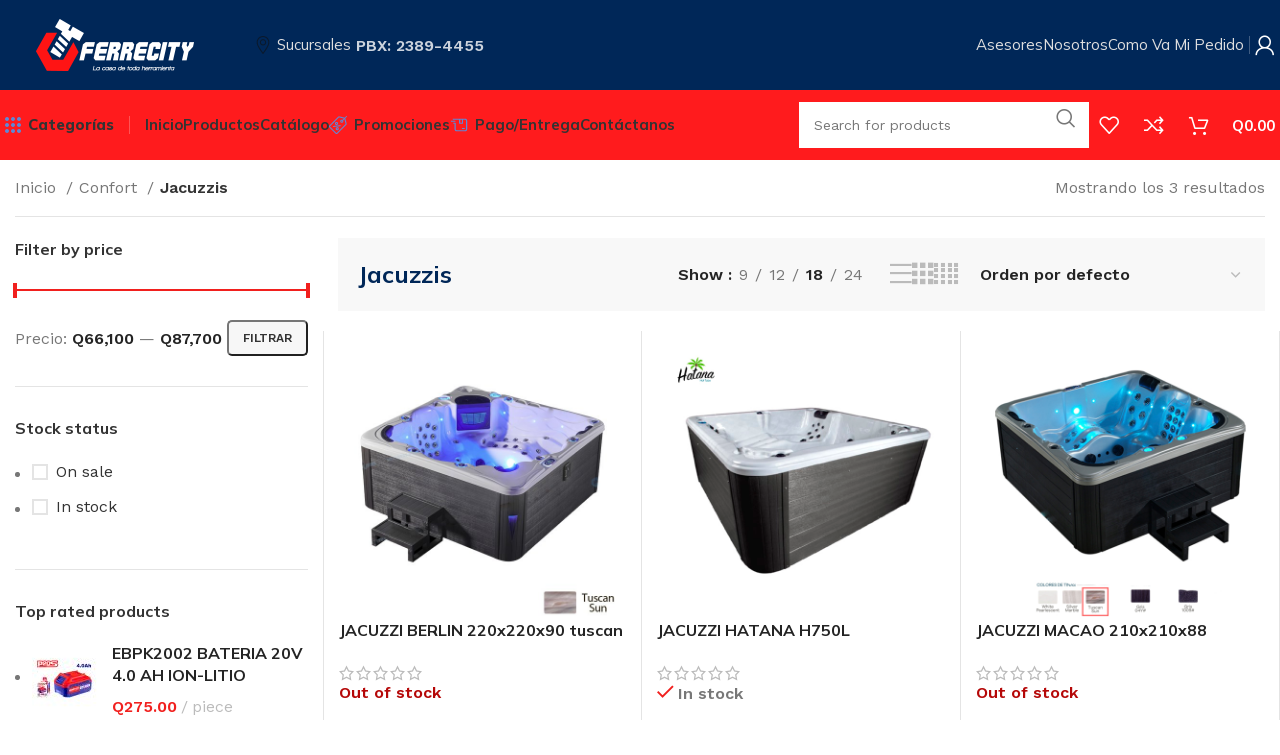

--- FILE ---
content_type: text/html; charset=UTF-8
request_url: https://ferrecity.com.gt/categoria-producto/confort/jacuzzis/
body_size: 294269
content:
<!DOCTYPE html>
<html lang="es" dir="ltr">
<head>
	<meta charset="UTF-8">
	<link rel="profile" href="https://gmpg.org/xfn/11">
	<link rel="pingback" href="https://ferrecity.com.gt/xmlrpc.php">

	<title>Jacuzzis &#8211; FERRECITY</title><link rel="preload" data-rocket-preload as="image" href="https://ferrecity.com.gt/wp-content/uploads/2022/05/banner-2.jpg" imagesrcset="https://ferrecity.com.gt/wp-content/uploads/2022/05/banner-2.jpg 670w, https://ferrecity.com.gt/wp-content/uploads/2022/05/banner-2-600x600.jpg 600w, https://ferrecity.com.gt/wp-content/uploads/2022/05/banner-2-150x150.jpg 150w" imagesizes="(max-width: 670px) 100vw, 670px" fetchpriority="high">
<meta name='robots' content='max-image-preview:large' />
<link rel='dns-prefetch' href='//fonts.googleapis.com' />
<link rel="alternate" type="application/rss+xml" title="FERRECITY &raquo; Feed" href="https://ferrecity.com.gt/feed/" />
<link rel="alternate" type="application/rss+xml" title="FERRECITY &raquo; Feed de los comentarios" href="https://ferrecity.com.gt/comments/feed/" />
<link rel="alternate" type="application/rss+xml" title="FERRECITY &raquo; Jacuzzis Categoría Feed" href="https://ferrecity.com.gt/categoria-producto/confort/jacuzzis/feed/" />
<link rel='stylesheet' id='cfw-blocks-styles-css' href='https://ferrecity.com.gt/wp-content/plugins/checkout-for-woocommerce/build/css/blocks-styles.css?ver=f036b759cb54aee4331cbfd7e21dee33' type='text/css' media='all' />
<link rel='stylesheet' id='sdm-styles-css' href='https://ferrecity.com.gt/wp-content/plugins/simple-download-monitor/css/sdm_wp_styles.css?ver=6.2.8' type='text/css' media='all' />
<link rel='stylesheet' id='bootstrap-css' href='https://ferrecity.com.gt/wp-content/themes/woodmart/css/bootstrap-light.min.css?ver=7.3.2' type='text/css' media='all' />
<link rel='stylesheet' id='woodmart-style-css' href='https://ferrecity.com.gt/wp-content/themes/woodmart/css/parts/base.min.css?ver=7.3.2' type='text/css' media='all' />
<link rel='stylesheet' id='wd-widget-price-filter-css' href='https://ferrecity.com.gt/wp-content/themes/woodmart/css/parts/woo-widget-price-filter.min.css?ver=7.3.2' type='text/css' media='all' />
<link rel='stylesheet' id='wp-block-library-css' href='https://ferrecity.com.gt/wp-includes/css/dist/block-library/style.min.css?ver=6.2.8' type='text/css' media='all' />
<style id='joinchat-button-style-inline-css' type='text/css'>
.wp-block-joinchat-button{border:none!important;text-align:center}.wp-block-joinchat-button figure{display:table;margin:0 auto;padding:0}.wp-block-joinchat-button figcaption{font:normal normal 400 .6em/2em var(--wp--preset--font-family--system-font,sans-serif);margin:0;padding:0}.wp-block-joinchat-button .joinchat-button__qr{background-color:#fff;border:6px solid #25d366;border-radius:30px;box-sizing:content-box;display:block;height:200px;margin:auto;overflow:hidden;padding:10px;width:200px}.wp-block-joinchat-button .joinchat-button__qr canvas,.wp-block-joinchat-button .joinchat-button__qr img{display:block;margin:auto}.wp-block-joinchat-button .joinchat-button__link{align-items:center;background-color:#25d366;border:6px solid #25d366;border-radius:30px;display:inline-flex;flex-flow:row nowrap;justify-content:center;line-height:1.25em;margin:0 auto;text-decoration:none}.wp-block-joinchat-button .joinchat-button__link:before{background:transparent var(--joinchat-ico) no-repeat center;background-size:100%;content:"";display:block;height:1.5em;margin:-.75em .75em -.75em 0;width:1.5em}.wp-block-joinchat-button figure+.joinchat-button__link{margin-top:10px}@media (orientation:landscape)and (min-height:481px),(orientation:portrait)and (min-width:481px){.wp-block-joinchat-button.joinchat-button--qr-only figure+.joinchat-button__link{display:none}}@media (max-width:480px),(orientation:landscape)and (max-height:480px){.wp-block-joinchat-button figure{display:none}}

</style>
<link rel='stylesheet' id='classic-theme-styles-css' href='https://ferrecity.com.gt/wp-includes/css/classic-themes.min.css?ver=6.2.8' type='text/css' media='all' />
<style id='global-styles-inline-css' type='text/css'>
body{--wp--preset--color--black: #000000;--wp--preset--color--cyan-bluish-gray: #abb8c3;--wp--preset--color--white: #ffffff;--wp--preset--color--pale-pink: #f78da7;--wp--preset--color--vivid-red: #cf2e2e;--wp--preset--color--luminous-vivid-orange: #ff6900;--wp--preset--color--luminous-vivid-amber: #fcb900;--wp--preset--color--light-green-cyan: #7bdcb5;--wp--preset--color--vivid-green-cyan: #00d084;--wp--preset--color--pale-cyan-blue: #8ed1fc;--wp--preset--color--vivid-cyan-blue: #0693e3;--wp--preset--color--vivid-purple: #9b51e0;--wp--preset--gradient--vivid-cyan-blue-to-vivid-purple: linear-gradient(135deg,rgba(6,147,227,1) 0%,rgb(155,81,224) 100%);--wp--preset--gradient--light-green-cyan-to-vivid-green-cyan: linear-gradient(135deg,rgb(122,220,180) 0%,rgb(0,208,130) 100%);--wp--preset--gradient--luminous-vivid-amber-to-luminous-vivid-orange: linear-gradient(135deg,rgba(252,185,0,1) 0%,rgba(255,105,0,1) 100%);--wp--preset--gradient--luminous-vivid-orange-to-vivid-red: linear-gradient(135deg,rgba(255,105,0,1) 0%,rgb(207,46,46) 100%);--wp--preset--gradient--very-light-gray-to-cyan-bluish-gray: linear-gradient(135deg,rgb(238,238,238) 0%,rgb(169,184,195) 100%);--wp--preset--gradient--cool-to-warm-spectrum: linear-gradient(135deg,rgb(74,234,220) 0%,rgb(151,120,209) 20%,rgb(207,42,186) 40%,rgb(238,44,130) 60%,rgb(251,105,98) 80%,rgb(254,248,76) 100%);--wp--preset--gradient--blush-light-purple: linear-gradient(135deg,rgb(255,206,236) 0%,rgb(152,150,240) 100%);--wp--preset--gradient--blush-bordeaux: linear-gradient(135deg,rgb(254,205,165) 0%,rgb(254,45,45) 50%,rgb(107,0,62) 100%);--wp--preset--gradient--luminous-dusk: linear-gradient(135deg,rgb(255,203,112) 0%,rgb(199,81,192) 50%,rgb(65,88,208) 100%);--wp--preset--gradient--pale-ocean: linear-gradient(135deg,rgb(255,245,203) 0%,rgb(182,227,212) 50%,rgb(51,167,181) 100%);--wp--preset--gradient--electric-grass: linear-gradient(135deg,rgb(202,248,128) 0%,rgb(113,206,126) 100%);--wp--preset--gradient--midnight: linear-gradient(135deg,rgb(2,3,129) 0%,rgb(40,116,252) 100%);--wp--preset--duotone--dark-grayscale: url('#wp-duotone-dark-grayscale');--wp--preset--duotone--grayscale: url('#wp-duotone-grayscale');--wp--preset--duotone--purple-yellow: url('#wp-duotone-purple-yellow');--wp--preset--duotone--blue-red: url('#wp-duotone-blue-red');--wp--preset--duotone--midnight: url('#wp-duotone-midnight');--wp--preset--duotone--magenta-yellow: url('#wp-duotone-magenta-yellow');--wp--preset--duotone--purple-green: url('#wp-duotone-purple-green');--wp--preset--duotone--blue-orange: url('#wp-duotone-blue-orange');--wp--preset--font-size--small: 13px;--wp--preset--font-size--medium: 20px;--wp--preset--font-size--large: 36px;--wp--preset--font-size--x-large: 42px;--wp--preset--spacing--20: 0.44rem;--wp--preset--spacing--30: 0.67rem;--wp--preset--spacing--40: 1rem;--wp--preset--spacing--50: 1.5rem;--wp--preset--spacing--60: 2.25rem;--wp--preset--spacing--70: 3.38rem;--wp--preset--spacing--80: 5.06rem;--wp--preset--shadow--natural: 6px 6px 9px rgba(0, 0, 0, 0.2);--wp--preset--shadow--deep: 12px 12px 50px rgba(0, 0, 0, 0.4);--wp--preset--shadow--sharp: 6px 6px 0px rgba(0, 0, 0, 0.2);--wp--preset--shadow--outlined: 6px 6px 0px -3px rgba(255, 255, 255, 1), 6px 6px rgba(0, 0, 0, 1);--wp--preset--shadow--crisp: 6px 6px 0px rgba(0, 0, 0, 1);}:where(.is-layout-flex){gap: 0.5em;}body .is-layout-flow > .alignleft{float: left;margin-inline-start: 0;margin-inline-end: 2em;}body .is-layout-flow > .alignright{float: right;margin-inline-start: 2em;margin-inline-end: 0;}body .is-layout-flow > .aligncenter{margin-left: auto !important;margin-right: auto !important;}body .is-layout-constrained > .alignleft{float: left;margin-inline-start: 0;margin-inline-end: 2em;}body .is-layout-constrained > .alignright{float: right;margin-inline-start: 2em;margin-inline-end: 0;}body .is-layout-constrained > .aligncenter{margin-left: auto !important;margin-right: auto !important;}body .is-layout-constrained > :where(:not(.alignleft):not(.alignright):not(.alignfull)){max-width: var(--wp--style--global--content-size);margin-left: auto !important;margin-right: auto !important;}body .is-layout-constrained > .alignwide{max-width: var(--wp--style--global--wide-size);}body .is-layout-flex{display: flex;}body .is-layout-flex{flex-wrap: wrap;align-items: center;}body .is-layout-flex > *{margin: 0;}:where(.wp-block-columns.is-layout-flex){gap: 2em;}.has-black-color{color: var(--wp--preset--color--black) !important;}.has-cyan-bluish-gray-color{color: var(--wp--preset--color--cyan-bluish-gray) !important;}.has-white-color{color: var(--wp--preset--color--white) !important;}.has-pale-pink-color{color: var(--wp--preset--color--pale-pink) !important;}.has-vivid-red-color{color: var(--wp--preset--color--vivid-red) !important;}.has-luminous-vivid-orange-color{color: var(--wp--preset--color--luminous-vivid-orange) !important;}.has-luminous-vivid-amber-color{color: var(--wp--preset--color--luminous-vivid-amber) !important;}.has-light-green-cyan-color{color: var(--wp--preset--color--light-green-cyan) !important;}.has-vivid-green-cyan-color{color: var(--wp--preset--color--vivid-green-cyan) !important;}.has-pale-cyan-blue-color{color: var(--wp--preset--color--pale-cyan-blue) !important;}.has-vivid-cyan-blue-color{color: var(--wp--preset--color--vivid-cyan-blue) !important;}.has-vivid-purple-color{color: var(--wp--preset--color--vivid-purple) !important;}.has-black-background-color{background-color: var(--wp--preset--color--black) !important;}.has-cyan-bluish-gray-background-color{background-color: var(--wp--preset--color--cyan-bluish-gray) !important;}.has-white-background-color{background-color: var(--wp--preset--color--white) !important;}.has-pale-pink-background-color{background-color: var(--wp--preset--color--pale-pink) !important;}.has-vivid-red-background-color{background-color: var(--wp--preset--color--vivid-red) !important;}.has-luminous-vivid-orange-background-color{background-color: var(--wp--preset--color--luminous-vivid-orange) !important;}.has-luminous-vivid-amber-background-color{background-color: var(--wp--preset--color--luminous-vivid-amber) !important;}.has-light-green-cyan-background-color{background-color: var(--wp--preset--color--light-green-cyan) !important;}.has-vivid-green-cyan-background-color{background-color: var(--wp--preset--color--vivid-green-cyan) !important;}.has-pale-cyan-blue-background-color{background-color: var(--wp--preset--color--pale-cyan-blue) !important;}.has-vivid-cyan-blue-background-color{background-color: var(--wp--preset--color--vivid-cyan-blue) !important;}.has-vivid-purple-background-color{background-color: var(--wp--preset--color--vivid-purple) !important;}.has-black-border-color{border-color: var(--wp--preset--color--black) !important;}.has-cyan-bluish-gray-border-color{border-color: var(--wp--preset--color--cyan-bluish-gray) !important;}.has-white-border-color{border-color: var(--wp--preset--color--white) !important;}.has-pale-pink-border-color{border-color: var(--wp--preset--color--pale-pink) !important;}.has-vivid-red-border-color{border-color: var(--wp--preset--color--vivid-red) !important;}.has-luminous-vivid-orange-border-color{border-color: var(--wp--preset--color--luminous-vivid-orange) !important;}.has-luminous-vivid-amber-border-color{border-color: var(--wp--preset--color--luminous-vivid-amber) !important;}.has-light-green-cyan-border-color{border-color: var(--wp--preset--color--light-green-cyan) !important;}.has-vivid-green-cyan-border-color{border-color: var(--wp--preset--color--vivid-green-cyan) !important;}.has-pale-cyan-blue-border-color{border-color: var(--wp--preset--color--pale-cyan-blue) !important;}.has-vivid-cyan-blue-border-color{border-color: var(--wp--preset--color--vivid-cyan-blue) !important;}.has-vivid-purple-border-color{border-color: var(--wp--preset--color--vivid-purple) !important;}.has-vivid-cyan-blue-to-vivid-purple-gradient-background{background: var(--wp--preset--gradient--vivid-cyan-blue-to-vivid-purple) !important;}.has-light-green-cyan-to-vivid-green-cyan-gradient-background{background: var(--wp--preset--gradient--light-green-cyan-to-vivid-green-cyan) !important;}.has-luminous-vivid-amber-to-luminous-vivid-orange-gradient-background{background: var(--wp--preset--gradient--luminous-vivid-amber-to-luminous-vivid-orange) !important;}.has-luminous-vivid-orange-to-vivid-red-gradient-background{background: var(--wp--preset--gradient--luminous-vivid-orange-to-vivid-red) !important;}.has-very-light-gray-to-cyan-bluish-gray-gradient-background{background: var(--wp--preset--gradient--very-light-gray-to-cyan-bluish-gray) !important;}.has-cool-to-warm-spectrum-gradient-background{background: var(--wp--preset--gradient--cool-to-warm-spectrum) !important;}.has-blush-light-purple-gradient-background{background: var(--wp--preset--gradient--blush-light-purple) !important;}.has-blush-bordeaux-gradient-background{background: var(--wp--preset--gradient--blush-bordeaux) !important;}.has-luminous-dusk-gradient-background{background: var(--wp--preset--gradient--luminous-dusk) !important;}.has-pale-ocean-gradient-background{background: var(--wp--preset--gradient--pale-ocean) !important;}.has-electric-grass-gradient-background{background: var(--wp--preset--gradient--electric-grass) !important;}.has-midnight-gradient-background{background: var(--wp--preset--gradient--midnight) !important;}.has-small-font-size{font-size: var(--wp--preset--font-size--small) !important;}.has-medium-font-size{font-size: var(--wp--preset--font-size--medium) !important;}.has-large-font-size{font-size: var(--wp--preset--font-size--large) !important;}.has-x-large-font-size{font-size: var(--wp--preset--font-size--x-large) !important;}
.wp-block-navigation a:where(:not(.wp-element-button)){color: inherit;}
:where(.wp-block-columns.is-layout-flex){gap: 2em;}
.wp-block-pullquote{font-size: 1.5em;line-height: 1.6;}
</style>
<link rel='stylesheet' id='wpcdt-public-css-css' href='https://ferrecity.com.gt/wp-content/plugins/countdown-timer-ultimate/assets/css/wpcdt-public.css?ver=2.6.6' type='text/css' media='all' />
<style id='woocommerce-inline-inline-css' type='text/css'>
.woocommerce form .form-row .required { visibility: visible; }
</style>
<link rel='stylesheet' id='elementor-icons-css' href='https://ferrecity.com.gt/wp-content/plugins/elementor/assets/lib/eicons/css/elementor-icons.min.css?ver=5.23.0' type='text/css' media='all' />
<link rel='stylesheet' id='elementor-frontend-css' href='https://ferrecity.com.gt/wp-content/plugins/elementor/assets/css/frontend-lite.min.css?ver=3.17.1' type='text/css' media='all' />
<link rel='stylesheet' id='swiper-css' href='https://ferrecity.com.gt/wp-content/plugins/elementor/assets/lib/swiper/v8/css/swiper.min.css?ver=8.4.5' type='text/css' media='all' />
<link rel='stylesheet' id='elementor-post-7-css' href='https://ferrecity.com.gt/wp-content/uploads/elementor/css/post-7.css?ver=1698516490' type='text/css' media='all' />
<link rel='stylesheet' id='wd-widget-recent-post-comments-css' href='https://ferrecity.com.gt/wp-content/themes/woodmart/css/parts/widget-recent-post-comments.min.css?ver=7.3.2' type='text/css' media='all' />
<link rel='stylesheet' id='wd-widget-wd-recent-posts-css' href='https://ferrecity.com.gt/wp-content/themes/woodmart/css/parts/widget-wd-recent-posts.min.css?ver=7.3.2' type='text/css' media='all' />
<link rel='stylesheet' id='wd-widget-nav-css' href='https://ferrecity.com.gt/wp-content/themes/woodmart/css/parts/widget-nav.min.css?ver=7.3.2' type='text/css' media='all' />
<link rel='stylesheet' id='wd-widget-wd-layered-nav-css' href='https://ferrecity.com.gt/wp-content/themes/woodmart/css/parts/woo-widget-wd-layered-nav.min.css?ver=7.3.2' type='text/css' media='all' />
<link rel='stylesheet' id='wd-woo-mod-swatches-base-css' href='https://ferrecity.com.gt/wp-content/themes/woodmart/css/parts/woo-mod-swatches-base.min.css?ver=7.3.2' type='text/css' media='all' />
<link rel='stylesheet' id='wd-woo-mod-swatches-filter-css' href='https://ferrecity.com.gt/wp-content/themes/woodmart/css/parts/woo-mod-swatches-filter.min.css?ver=7.3.2' type='text/css' media='all' />
<link rel='stylesheet' id='wd-widget-layered-nav-stock-status-css' href='https://ferrecity.com.gt/wp-content/themes/woodmart/css/parts/woo-widget-layered-nav-stock-status.min.css?ver=7.3.2' type='text/css' media='all' />
<link rel='stylesheet' id='wd-widget-product-list-css' href='https://ferrecity.com.gt/wp-content/themes/woodmart/css/parts/woo-widget-product-list.min.css?ver=7.3.2' type='text/css' media='all' />
<link rel='stylesheet' id='wd-widget-slider-price-filter-css' href='https://ferrecity.com.gt/wp-content/themes/woodmart/css/parts/woo-widget-slider-price-filter.min.css?ver=7.3.2' type='text/css' media='all' />
<link rel='stylesheet' id='wd-wp-gutenberg-css' href='https://ferrecity.com.gt/wp-content/themes/woodmart/css/parts/wp-gutenberg.min.css?ver=7.3.2' type='text/css' media='all' />
<link rel='stylesheet' id='wd-revolution-slider-css' href='https://ferrecity.com.gt/wp-content/themes/woodmart/css/parts/int-rev-slider.min.css?ver=7.3.2' type='text/css' media='all' />
<link rel='stylesheet' id='wd-elementor-base-css' href='https://ferrecity.com.gt/wp-content/themes/woodmart/css/parts/int-elem-base.min.css?ver=7.3.2' type='text/css' media='all' />
<link rel='stylesheet' id='wd-woocommerce-base-css' href='https://ferrecity.com.gt/wp-content/themes/woodmart/css/parts/woocommerce-base.min.css?ver=7.3.2' type='text/css' media='all' />
<link rel='stylesheet' id='wd-mod-star-rating-css' href='https://ferrecity.com.gt/wp-content/themes/woodmart/css/parts/mod-star-rating.min.css?ver=7.3.2' type='text/css' media='all' />
<link rel='stylesheet' id='wd-woo-el-track-order-css' href='https://ferrecity.com.gt/wp-content/themes/woodmart/css/parts/woo-el-track-order.min.css?ver=7.3.2' type='text/css' media='all' />
<link rel='stylesheet' id='wd-woo-gutenberg-css' href='https://ferrecity.com.gt/wp-content/themes/woodmart/css/parts/woo-gutenberg.min.css?ver=7.3.2' type='text/css' media='all' />
<link rel='stylesheet' id='wd-woo-opt-free-progress-bar-css' href='https://ferrecity.com.gt/wp-content/themes/woodmart/css/parts/woo-opt-free-progress-bar.min.css?ver=7.3.2' type='text/css' media='all' />
<link rel='stylesheet' id='wd-woo-mod-progress-bar-css' href='https://ferrecity.com.gt/wp-content/themes/woodmart/css/parts/woo-mod-progress-bar.min.css?ver=7.3.2' type='text/css' media='all' />
<link rel='stylesheet' id='wd-widget-active-filters-css' href='https://ferrecity.com.gt/wp-content/themes/woodmart/css/parts/woo-widget-active-filters.min.css?ver=7.3.2' type='text/css' media='all' />
<link rel='stylesheet' id='wd-woo-shop-opt-shop-ajax-css' href='https://ferrecity.com.gt/wp-content/themes/woodmart/css/parts/woo-shop-opt-shop-ajax.min.css?ver=7.3.2' type='text/css' media='all' />
<link rel='stylesheet' id='wd-woo-shop-builder-css' href='https://ferrecity.com.gt/wp-content/themes/woodmart/css/parts/woo-shop-builder.min.css?ver=7.3.2' type='text/css' media='all' />
<link rel='stylesheet' id='wd-woo-mod-shop-attributes-css' href='https://ferrecity.com.gt/wp-content/themes/woodmart/css/parts/woo-mod-shop-attributes.min.css?ver=7.3.2' type='text/css' media='all' />
<link rel='stylesheet' id='child-style-css' href='https://ferrecity.com.gt/wp-content/themes/woodmart-child/style.css?ver=7.3.2' type='text/css' media='all' />
<link rel='stylesheet' id='wd-header-base-css' href='https://ferrecity.com.gt/wp-content/themes/woodmart/css/parts/header-base.min.css?ver=7.3.2' type='text/css' media='all' />
<link rel='stylesheet' id='wd-mod-tools-css' href='https://ferrecity.com.gt/wp-content/themes/woodmart/css/parts/mod-tools.min.css?ver=7.3.2' type='text/css' media='all' />
<link rel='stylesheet' id='wd-text-block-css' href='https://ferrecity.com.gt/wp-content/themes/woodmart/css/parts/el-text-block.min.css?ver=7.3.2' type='text/css' media='all' />
<link rel='stylesheet' id='wd-list-css' href='https://ferrecity.com.gt/wp-content/themes/woodmart/css/parts/el-list.min.css?ver=7.3.2' type='text/css' media='all' />
<link rel='stylesheet' id='wd-header-elements-base-css' href='https://ferrecity.com.gt/wp-content/themes/woodmart/css/parts/header-el-base.min.css?ver=7.3.2' type='text/css' media='all' />
<link rel='stylesheet' id='wd-woo-mod-login-form-css' href='https://ferrecity.com.gt/wp-content/themes/woodmart/css/parts/woo-mod-login-form.min.css?ver=7.3.2' type='text/css' media='all' />
<link rel='stylesheet' id='wd-header-my-account-css' href='https://ferrecity.com.gt/wp-content/themes/woodmart/css/parts/header-el-my-account.min.css?ver=7.3.2' type='text/css' media='all' />
<link rel='stylesheet' id='wd-dropdown-aside-css' href='https://ferrecity.com.gt/wp-content/themes/woodmart/css/parts/mod-dropdown-aside.min.css?ver=7.3.2' type='text/css' media='all' />
<link rel='stylesheet' id='wd-mod-nav-menu-label-css' href='https://ferrecity.com.gt/wp-content/themes/woodmart/css/parts/mod-nav-menu-label.min.css?ver=7.3.2' type='text/css' media='all' />
<link rel='stylesheet' id='wd-banner-css' href='https://ferrecity.com.gt/wp-content/themes/woodmart/css/parts/el-banner.min.css?ver=7.3.2' type='text/css' media='all' />
<link rel='stylesheet' id='wd-banner-style-mask-and-shadow-css' href='https://ferrecity.com.gt/wp-content/themes/woodmart/css/parts/el-banner-style-mask-and-shadow.min.css?ver=7.3.2' type='text/css' media='all' />
<link rel='stylesheet' id='wd-banner-hover-zoom-css' href='https://ferrecity.com.gt/wp-content/themes/woodmart/css/parts/el-banner-hover-zoom.min.css?ver=7.3.2' type='text/css' media='all' />
<link rel='stylesheet' id='wd-header-search-css' href='https://ferrecity.com.gt/wp-content/themes/woodmart/css/parts/header-el-search.min.css?ver=7.3.2' type='text/css' media='all' />
<link rel='stylesheet' id='wd-header-search-form-css' href='https://ferrecity.com.gt/wp-content/themes/woodmart/css/parts/header-el-search-form.min.css?ver=7.3.2' type='text/css' media='all' />
<link rel='stylesheet' id='wd-wd-search-form-css' href='https://ferrecity.com.gt/wp-content/themes/woodmart/css/parts/wd-search-form.min.css?ver=7.3.2' type='text/css' media='all' />
<link rel='stylesheet' id='wd-header-cart-side-css' href='https://ferrecity.com.gt/wp-content/themes/woodmart/css/parts/header-el-cart-side.min.css?ver=7.3.2' type='text/css' media='all' />
<link rel='stylesheet' id='wd-woo-mod-quantity-css' href='https://ferrecity.com.gt/wp-content/themes/woodmart/css/parts/woo-mod-quantity.min.css?ver=7.3.2' type='text/css' media='all' />
<link rel='stylesheet' id='wd-header-cart-css' href='https://ferrecity.com.gt/wp-content/themes/woodmart/css/parts/header-el-cart.min.css?ver=7.3.2' type='text/css' media='all' />
<link rel='stylesheet' id='wd-widget-shopping-cart-css' href='https://ferrecity.com.gt/wp-content/themes/woodmart/css/parts/woo-widget-shopping-cart.min.css?ver=7.3.2' type='text/css' media='all' />
<link rel='stylesheet' id='wd-wd-search-results-css' href='https://ferrecity.com.gt/wp-content/themes/woodmart/css/parts/wd-search-results.min.css?ver=7.3.2' type='text/css' media='all' />
<link rel='stylesheet' id='wd-int-elem-opt-off-canvas-column-css' href='https://ferrecity.com.gt/wp-content/themes/woodmart/css/parts/int-elem-opt-off-canvas-column.min.css?ver=7.3.2' type='text/css' media='all' />
<link rel='stylesheet' id='wd-filter-search-css' href='https://ferrecity.com.gt/wp-content/themes/woodmart/css/parts/mod-filter-search.min.css?ver=7.3.2' type='text/css' media='all' />
<link rel='stylesheet' id='wd-woo-mod-swatches-style-1-css' href='https://ferrecity.com.gt/wp-content/themes/woodmart/css/parts/woo-mod-swatches-style-1.min.css?ver=7.3.2' type='text/css' media='all' />
<link rel='stylesheet' id='wd-woo-mod-swatches-style-4-css' href='https://ferrecity.com.gt/wp-content/themes/woodmart/css/parts/woo-mod-swatches-style-4.min.css?ver=7.3.2' type='text/css' media='all' />
<link rel='stylesheet' id='wd-el-off-canvas-column-btn-css' href='https://ferrecity.com.gt/wp-content/themes/woodmart/css/parts/el-off-canvas-column-btn.min.css?ver=7.3.2' type='text/css' media='all' />
<link rel='stylesheet' id='wd-off-canvas-sidebar-css' href='https://ferrecity.com.gt/wp-content/themes/woodmart/css/parts/opt-off-canvas-sidebar.min.css?ver=7.3.2' type='text/css' media='all' />
<link rel='stylesheet' id='wd-woo-shop-el-products-per-page-css' href='https://ferrecity.com.gt/wp-content/themes/woodmart/css/parts/woo-shop-el-products-per-page.min.css?ver=7.3.2' type='text/css' media='all' />
<link rel='stylesheet' id='wd-woo-shop-el-products-view-css' href='https://ferrecity.com.gt/wp-content/themes/woodmart/css/parts/woo-shop-el-products-view.min.css?ver=7.3.2' type='text/css' media='all' />
<link rel='stylesheet' id='wd-woo-shop-el-order-by-css' href='https://ferrecity.com.gt/wp-content/themes/woodmart/css/parts/woo-shop-el-order-by.min.css?ver=7.3.2' type='text/css' media='all' />
<link rel='stylesheet' id='wd-sticky-loader-css' href='https://ferrecity.com.gt/wp-content/themes/woodmart/css/parts/mod-sticky-loader.min.css?ver=7.3.2' type='text/css' media='all' />
<link rel='stylesheet' id='wd-bordered-product-css' href='https://ferrecity.com.gt/wp-content/themes/woodmart/css/parts/woo-opt-bordered-product.min.css?ver=7.3.2' type='text/css' media='all' />
<link rel='stylesheet' id='wd-woo-opt-title-limit-css' href='https://ferrecity.com.gt/wp-content/themes/woodmart/css/parts/woo-opt-title-limit.min.css?ver=7.3.2' type='text/css' media='all' />
<link rel='stylesheet' id='wd-product-loop-css' href='https://ferrecity.com.gt/wp-content/themes/woodmart/css/parts/woo-product-loop.min.css?ver=7.3.2' type='text/css' media='all' />
<link rel='stylesheet' id='wd-product-loop-fw-button-css' href='https://ferrecity.com.gt/wp-content/themes/woodmart/css/parts/woo-prod-loop-fw-button.min.css?ver=7.3.2' type='text/css' media='all' />
<link rel='stylesheet' id='wd-woo-mod-add-btn-replace-css' href='https://ferrecity.com.gt/wp-content/themes/woodmart/css/parts/woo-mod-add-btn-replace.min.css?ver=7.3.2' type='text/css' media='all' />
<link rel='stylesheet' id='wd-woo-mod-quantity-overlap-css' href='https://ferrecity.com.gt/wp-content/themes/woodmart/css/parts/woo-mod-quantity-overlap.min.css?ver=7.3.2' type='text/css' media='all' />
<link rel='stylesheet' id='wd-mod-more-description-css' href='https://ferrecity.com.gt/wp-content/themes/woodmart/css/parts/mod-more-description.min.css?ver=7.3.2' type='text/css' media='all' />
<link rel='stylesheet' id='wd-categories-loop-default-css' href='https://ferrecity.com.gt/wp-content/themes/woodmart/css/parts/woo-categories-loop-default-old.min.css?ver=7.3.2' type='text/css' media='all' />
<link rel='stylesheet' id='wd-categories-loop-css' href='https://ferrecity.com.gt/wp-content/themes/woodmart/css/parts/woo-categories-loop-old.min.css?ver=7.3.2' type='text/css' media='all' />
<link rel='stylesheet' id='wd-woo-opt-stretch-cont-css' href='https://ferrecity.com.gt/wp-content/themes/woodmart/css/parts/woo-opt-stretch-cont.min.css?ver=7.3.2' type='text/css' media='all' />
<link rel='stylesheet' id='wd-mfp-popup-css' href='https://ferrecity.com.gt/wp-content/themes/woodmart/css/parts/lib-magnific-popup.min.css?ver=7.3.2' type='text/css' media='all' />
<link rel='stylesheet' id='wd-woo-mod-stock-status-css' href='https://ferrecity.com.gt/wp-content/themes/woodmart/css/parts/woo-mod-stock-status.min.css?ver=7.3.2' type='text/css' media='all' />
<link rel='stylesheet' id='wd-woo-prod-loop-small-css' href='https://ferrecity.com.gt/wp-content/themes/woodmart/css/parts/woo-prod-loop-small.min.css?ver=7.3.2' type='text/css' media='all' />
<link rel='stylesheet' id='wd-owl-carousel-css' href='https://ferrecity.com.gt/wp-content/themes/woodmart/css/parts/lib-owl-carousel.min.css?ver=7.3.2' type='text/css' media='all' />
<link rel='stylesheet' id='wd-collapsible-content-css' href='https://ferrecity.com.gt/wp-content/themes/woodmart/css/parts/elem-opt-collapsible-content.min.css?ver=7.3.2' type='text/css' media='all' />
<link rel='stylesheet' id='wd-section-title-css' href='https://ferrecity.com.gt/wp-content/themes/woodmart/css/parts/el-section-title.min.css?ver=7.3.2' type='text/css' media='all' />
<link rel='stylesheet' id='wd-widget-collapse-css' href='https://ferrecity.com.gt/wp-content/themes/woodmart/css/parts/opt-widget-collapse.min.css?ver=7.3.2' type='text/css' media='all' />
<link rel='stylesheet' id='wd-footer-base-css' href='https://ferrecity.com.gt/wp-content/themes/woodmart/css/parts/footer-base.min.css?ver=7.3.2' type='text/css' media='all' />
<link rel='stylesheet' id='wd-info-box-css' href='https://ferrecity.com.gt/wp-content/themes/woodmart/css/parts/el-info-box.min.css?ver=7.3.2' type='text/css' media='all' />
<link rel='stylesheet' id='wd-social-icons-css' href='https://ferrecity.com.gt/wp-content/themes/woodmart/css/parts/el-social-icons.min.css?ver=7.3.2' type='text/css' media='all' />
<link rel='stylesheet' id='wd-scroll-top-css' href='https://ferrecity.com.gt/wp-content/themes/woodmart/css/parts/opt-scrolltotop.min.css?ver=7.3.2' type='text/css' media='all' />
<link rel='stylesheet' id='wd-header-my-account-sidebar-css' href='https://ferrecity.com.gt/wp-content/themes/woodmart/css/parts/header-el-my-account-sidebar.min.css?ver=7.3.2' type='text/css' media='all' />
<link rel='stylesheet' id='wd-header-search-fullscreen-css' href='https://ferrecity.com.gt/wp-content/themes/woodmart/css/parts/header-el-search-fullscreen-general.min.css?ver=7.3.2' type='text/css' media='all' />
<link rel='stylesheet' id='wd-header-search-fullscreen-2-css' href='https://ferrecity.com.gt/wp-content/themes/woodmart/css/parts/header-el-search-fullscreen-2.min.css?ver=7.3.2' type='text/css' media='all' />
<link rel='stylesheet' id='wd-popular-requests-css' href='https://ferrecity.com.gt/wp-content/themes/woodmart/css/parts/opt-popular-requests.min.css?ver=7.3.2' type='text/css' media='all' />
<link rel='stylesheet' id='wd-wd-search-cat-css' href='https://ferrecity.com.gt/wp-content/themes/woodmart/css/parts/wd-search-cat.min.css?ver=7.3.2' type='text/css' media='all' />
<link rel='stylesheet' id='wd-bottom-toolbar-css' href='https://ferrecity.com.gt/wp-content/themes/woodmart/css/parts/opt-bottom-toolbar.min.css?ver=7.3.2' type='text/css' media='all' />
<link rel='stylesheet' id='wd-mod-sticky-sidebar-opener-css' href='https://ferrecity.com.gt/wp-content/themes/woodmart/css/parts/mod-sticky-sidebar-opener.min.css?ver=7.3.2' type='text/css' media='all' />
<link rel='stylesheet' id='xts-style-header_904566-css' href='https://ferrecity.com.gt/wp-content/uploads/2024/05/xts-header_904566-1717086485.css?ver=7.3.2' type='text/css' media='all' />
<link rel='stylesheet' id='xts-style-theme_settings_default-css' href='https://ferrecity.com.gt/wp-content/uploads/2024/08/xts-theme_settings_default-1724710759.css?ver=7.3.2' type='text/css' media='all' />
<link rel='stylesheet' id='xts-google-fonts-css' href='https://fonts.googleapis.com/css?family=Work+Sans%3A400%2C600%7CMulish%3A400%2C600%2C700%2C800%7CLato%3A400%2C700&#038;ver=7.3.2' type='text/css' media='all' />
<link rel='stylesheet' id='google-fonts-1-css' href='https://fonts.googleapis.com/css?family=Roboto%3A100%2C100italic%2C200%2C200italic%2C300%2C300italic%2C400%2C400italic%2C500%2C500italic%2C600%2C600italic%2C700%2C700italic%2C800%2C800italic%2C900%2C900italic%7CRoboto+Slab%3A100%2C100italic%2C200%2C200italic%2C300%2C300italic%2C400%2C400italic%2C500%2C500italic%2C600%2C600italic%2C700%2C700italic%2C800%2C800italic%2C900%2C900italic&#038;display=swap&#038;ver=6.2.8' type='text/css' media='all' />
<link rel="preconnect" href="https://fonts.gstatic.com/" crossorigin><script type="text/template" id="tmpl-variation-template">
	<div class="woocommerce-variation-description">{{{ data.variation.variation_description }}}</div>
	<div class="woocommerce-variation-price">{{{ data.variation.price_html }}}</div>
	<div class="woocommerce-variation-availability">{{{ data.variation.availability_html }}}</div>
</script>
<script type="text/template" id="tmpl-unavailable-variation-template">
	<p>Lo siento, este producto no está disponible. Por favor, elige otra combinación.</p>
</script>
<script type='text/javascript' src='https://ferrecity.com.gt/wp-includes/js/jquery/jquery.min.js?ver=3.6.4' id='jquery-core-js'></script>
<script type='text/javascript' src='https://ferrecity.com.gt/wp-includes/js/jquery/jquery-migrate.min.js?ver=3.4.0' id='jquery-migrate-js'></script>
<script type='text/javascript' id='sdm-scripts-js-extra'>
/* <![CDATA[ */
var sdm_ajax_script = {"ajaxurl":"https:\/\/ferrecity.com.gt\/wp-admin\/admin-ajax.php"};
/* ]]> */
</script>
<script type='text/javascript' src='https://ferrecity.com.gt/wp-content/plugins/simple-download-monitor/js/sdm_wp_scripts.js?ver=6.2.8' id='sdm-scripts-js'></script>
<script type='text/javascript' src='https://ferrecity.com.gt/wp-content/themes/woodmart/js/libs/device.min.js?ver=7.3.2' id='wd-device-library-js'></script>
<script type='text/javascript' src='https://ferrecity.com.gt/wp-content/themes/woodmart/js/scripts/global/scrollBar.min.js?ver=7.3.2' id='wd-scrollbar-js'></script>
<link rel="https://api.w.org/" href="https://ferrecity.com.gt/wp-json/" /><link rel="alternate" type="application/json" href="https://ferrecity.com.gt/wp-json/wp/v2/product_cat/341" /><link rel="EditURI" type="application/rsd+xml" title="RSD" href="https://ferrecity.com.gt/xmlrpc.php?rsd" />
<link rel="wlwmanifest" type="application/wlwmanifest+xml" href="https://ferrecity.com.gt/wp-includes/wlwmanifest.xml" />
<meta name="generator" content="WordPress 6.2.8" />
<meta name="generator" content="WooCommerce 8.2.1" />
<!-- Chrome, Firefox OS y Opera --> <meta name="theme-color" content="#032857"/> <!-- Windows Phone --> <meta name="msapplication-navbutton-color" content="#032857"/>					<meta name="viewport" content="width=device-width, initial-scale=1.0, maximum-scale=1.0, user-scalable=no">
										<noscript><style>.woocommerce-product-gallery{ opacity: 1 !important; }</style></noscript>
	<meta name="generator" content="Elementor 3.17.1; features: e_dom_optimization, e_optimized_assets_loading, e_optimized_css_loading, additional_custom_breakpoints, block_editor_assets_optimize, e_image_loading_optimization; settings: css_print_method-external, google_font-enabled, font_display-swap">
<style type="text/css">.recentcomments a{display:inline !important;padding:0 !important;margin:0 !important;}</style><meta name="generator" content="Powered by Slider Revolution 6.6.18 - responsive, Mobile-Friendly Slider Plugin for WordPress with comfortable drag and drop interface." />
<link rel="icon" href="https://ferrecity.com.gt/wp-content/uploads/2023/11/cropped-logo-ferrecity-32x32.png" sizes="32x32" />
<link rel="icon" href="https://ferrecity.com.gt/wp-content/uploads/2023/11/cropped-logo-ferrecity-192x192.png" sizes="192x192" />
<link rel="apple-touch-icon" href="https://ferrecity.com.gt/wp-content/uploads/2023/11/cropped-logo-ferrecity-180x180.png" />
<meta name="msapplication-TileImage" content="https://ferrecity.com.gt/wp-content/uploads/2023/11/cropped-logo-ferrecity-270x270.png" />
<script>function setREVStartSize(e){
			//window.requestAnimationFrame(function() {
				window.RSIW = window.RSIW===undefined ? window.innerWidth : window.RSIW;
				window.RSIH = window.RSIH===undefined ? window.innerHeight : window.RSIH;
				try {
					var pw = document.getElementById(e.c).parentNode.offsetWidth,
						newh;
					pw = pw===0 || isNaN(pw) || (e.l=="fullwidth" || e.layout=="fullwidth") ? window.RSIW : pw;
					e.tabw = e.tabw===undefined ? 0 : parseInt(e.tabw);
					e.thumbw = e.thumbw===undefined ? 0 : parseInt(e.thumbw);
					e.tabh = e.tabh===undefined ? 0 : parseInt(e.tabh);
					e.thumbh = e.thumbh===undefined ? 0 : parseInt(e.thumbh);
					e.tabhide = e.tabhide===undefined ? 0 : parseInt(e.tabhide);
					e.thumbhide = e.thumbhide===undefined ? 0 : parseInt(e.thumbhide);
					e.mh = e.mh===undefined || e.mh=="" || e.mh==="auto" ? 0 : parseInt(e.mh,0);
					if(e.layout==="fullscreen" || e.l==="fullscreen")
						newh = Math.max(e.mh,window.RSIH);
					else{
						e.gw = Array.isArray(e.gw) ? e.gw : [e.gw];
						for (var i in e.rl) if (e.gw[i]===undefined || e.gw[i]===0) e.gw[i] = e.gw[i-1];
						e.gh = e.el===undefined || e.el==="" || (Array.isArray(e.el) && e.el.length==0)? e.gh : e.el;
						e.gh = Array.isArray(e.gh) ? e.gh : [e.gh];
						for (var i in e.rl) if (e.gh[i]===undefined || e.gh[i]===0) e.gh[i] = e.gh[i-1];
											
						var nl = new Array(e.rl.length),
							ix = 0,
							sl;
						e.tabw = e.tabhide>=pw ? 0 : e.tabw;
						e.thumbw = e.thumbhide>=pw ? 0 : e.thumbw;
						e.tabh = e.tabhide>=pw ? 0 : e.tabh;
						e.thumbh = e.thumbhide>=pw ? 0 : e.thumbh;
						for (var i in e.rl) nl[i] = e.rl[i]<window.RSIW ? 0 : e.rl[i];
						sl = nl[0];
						for (var i in nl) if (sl>nl[i] && nl[i]>0) { sl = nl[i]; ix=i;}
						var m = pw>(e.gw[ix]+e.tabw+e.thumbw) ? 1 : (pw-(e.tabw+e.thumbw)) / (e.gw[ix]);
						newh =  (e.gh[ix] * m) + (e.tabh + e.thumbh);
					}
					var el = document.getElementById(e.c);
					if (el!==null && el) el.style.height = newh+"px";
					el = document.getElementById(e.c+"_wrapper");
					if (el!==null && el) {
						el.style.height = newh+"px";
						el.style.display = "block";
					}
				} catch(e){
					console.log("Failure at Presize of Slider:" + e)
				}
			//});
		  };</script>
<style>
		
		</style>	
	
	<!-- Google tag (gtag.js) -->
<script async src="https://www.googletagmanager.com/gtag/js?id=G-1105PDJ99H"></script>
<script>
  window.dataLayer = window.dataLayer || [];
  function gtag(){dataLayer.push(arguments);}
  gtag('js', new Date());

  gtag('config', 'G-1105PDJ99H');
</script>
	
	
	
	
	
	
<meta name="generator" content="WP Rocket 3.18.3" data-wpr-features="wpr_oci wpr_image_dimensions wpr_preload_links wpr_desktop" /></head>

<body class="archive tax-product_cat term-jacuzzis term-341 theme-woodmart woocommerce woocommerce-page woocommerce-no-js metaslider-plugin wrapper-custom  categories-accordion-on woodmart-archive-shop woodmart-ajax-shop-on offcanvas-sidebar-mobile offcanvas-sidebar-tablet sticky-toolbar-on elementor-default elementor-kit-7">
			<script type="text/javascript" id="wd-flicker-fix">// Flicker fix.</script><svg xmlns="http://www.w3.org/2000/svg" viewBox="0 0 0 0" width="0" height="0" focusable="false" role="none" style="visibility: hidden; position: absolute; left: -9999px; overflow: hidden;" ><defs><filter id="wp-duotone-dark-grayscale"><feColorMatrix color-interpolation-filters="sRGB" type="matrix" values=" .299 .587 .114 0 0 .299 .587 .114 0 0 .299 .587 .114 0 0 .299 .587 .114 0 0 " /><feComponentTransfer color-interpolation-filters="sRGB" ><feFuncR type="table" tableValues="0 0.49803921568627" /><feFuncG type="table" tableValues="0 0.49803921568627" /><feFuncB type="table" tableValues="0 0.49803921568627" /><feFuncA type="table" tableValues="1 1" /></feComponentTransfer><feComposite in2="SourceGraphic" operator="in" /></filter></defs></svg><svg xmlns="http://www.w3.org/2000/svg" viewBox="0 0 0 0" width="0" height="0" focusable="false" role="none" style="visibility: hidden; position: absolute; left: -9999px; overflow: hidden;" ><defs><filter id="wp-duotone-grayscale"><feColorMatrix color-interpolation-filters="sRGB" type="matrix" values=" .299 .587 .114 0 0 .299 .587 .114 0 0 .299 .587 .114 0 0 .299 .587 .114 0 0 " /><feComponentTransfer color-interpolation-filters="sRGB" ><feFuncR type="table" tableValues="0 1" /><feFuncG type="table" tableValues="0 1" /><feFuncB type="table" tableValues="0 1" /><feFuncA type="table" tableValues="1 1" /></feComponentTransfer><feComposite in2="SourceGraphic" operator="in" /></filter></defs></svg><svg xmlns="http://www.w3.org/2000/svg" viewBox="0 0 0 0" width="0" height="0" focusable="false" role="none" style="visibility: hidden; position: absolute; left: -9999px; overflow: hidden;" ><defs><filter id="wp-duotone-purple-yellow"><feColorMatrix color-interpolation-filters="sRGB" type="matrix" values=" .299 .587 .114 0 0 .299 .587 .114 0 0 .299 .587 .114 0 0 .299 .587 .114 0 0 " /><feComponentTransfer color-interpolation-filters="sRGB" ><feFuncR type="table" tableValues="0.54901960784314 0.98823529411765" /><feFuncG type="table" tableValues="0 1" /><feFuncB type="table" tableValues="0.71764705882353 0.25490196078431" /><feFuncA type="table" tableValues="1 1" /></feComponentTransfer><feComposite in2="SourceGraphic" operator="in" /></filter></defs></svg><svg xmlns="http://www.w3.org/2000/svg" viewBox="0 0 0 0" width="0" height="0" focusable="false" role="none" style="visibility: hidden; position: absolute; left: -9999px; overflow: hidden;" ><defs><filter id="wp-duotone-blue-red"><feColorMatrix color-interpolation-filters="sRGB" type="matrix" values=" .299 .587 .114 0 0 .299 .587 .114 0 0 .299 .587 .114 0 0 .299 .587 .114 0 0 " /><feComponentTransfer color-interpolation-filters="sRGB" ><feFuncR type="table" tableValues="0 1" /><feFuncG type="table" tableValues="0 0.27843137254902" /><feFuncB type="table" tableValues="0.5921568627451 0.27843137254902" /><feFuncA type="table" tableValues="1 1" /></feComponentTransfer><feComposite in2="SourceGraphic" operator="in" /></filter></defs></svg><svg xmlns="http://www.w3.org/2000/svg" viewBox="0 0 0 0" width="0" height="0" focusable="false" role="none" style="visibility: hidden; position: absolute; left: -9999px; overflow: hidden;" ><defs><filter id="wp-duotone-midnight"><feColorMatrix color-interpolation-filters="sRGB" type="matrix" values=" .299 .587 .114 0 0 .299 .587 .114 0 0 .299 .587 .114 0 0 .299 .587 .114 0 0 " /><feComponentTransfer color-interpolation-filters="sRGB" ><feFuncR type="table" tableValues="0 0" /><feFuncG type="table" tableValues="0 0.64705882352941" /><feFuncB type="table" tableValues="0 1" /><feFuncA type="table" tableValues="1 1" /></feComponentTransfer><feComposite in2="SourceGraphic" operator="in" /></filter></defs></svg><svg xmlns="http://www.w3.org/2000/svg" viewBox="0 0 0 0" width="0" height="0" focusable="false" role="none" style="visibility: hidden; position: absolute; left: -9999px; overflow: hidden;" ><defs><filter id="wp-duotone-magenta-yellow"><feColorMatrix color-interpolation-filters="sRGB" type="matrix" values=" .299 .587 .114 0 0 .299 .587 .114 0 0 .299 .587 .114 0 0 .299 .587 .114 0 0 " /><feComponentTransfer color-interpolation-filters="sRGB" ><feFuncR type="table" tableValues="0.78039215686275 1" /><feFuncG type="table" tableValues="0 0.94901960784314" /><feFuncB type="table" tableValues="0.35294117647059 0.47058823529412" /><feFuncA type="table" tableValues="1 1" /></feComponentTransfer><feComposite in2="SourceGraphic" operator="in" /></filter></defs></svg><svg xmlns="http://www.w3.org/2000/svg" viewBox="0 0 0 0" width="0" height="0" focusable="false" role="none" style="visibility: hidden; position: absolute; left: -9999px; overflow: hidden;" ><defs><filter id="wp-duotone-purple-green"><feColorMatrix color-interpolation-filters="sRGB" type="matrix" values=" .299 .587 .114 0 0 .299 .587 .114 0 0 .299 .587 .114 0 0 .299 .587 .114 0 0 " /><feComponentTransfer color-interpolation-filters="sRGB" ><feFuncR type="table" tableValues="0.65098039215686 0.40392156862745" /><feFuncG type="table" tableValues="0 1" /><feFuncB type="table" tableValues="0.44705882352941 0.4" /><feFuncA type="table" tableValues="1 1" /></feComponentTransfer><feComposite in2="SourceGraphic" operator="in" /></filter></defs></svg><svg xmlns="http://www.w3.org/2000/svg" viewBox="0 0 0 0" width="0" height="0" focusable="false" role="none" style="visibility: hidden; position: absolute; left: -9999px; overflow: hidden;" ><defs><filter id="wp-duotone-blue-orange"><feColorMatrix color-interpolation-filters="sRGB" type="matrix" values=" .299 .587 .114 0 0 .299 .587 .114 0 0 .299 .587 .114 0 0 .299 .587 .114 0 0 " /><feComponentTransfer color-interpolation-filters="sRGB" ><feFuncR type="table" tableValues="0.098039215686275 1" /><feFuncG type="table" tableValues="0 0.66274509803922" /><feFuncB type="table" tableValues="0.84705882352941 0.41960784313725" /><feFuncA type="table" tableValues="1 1" /></feComponentTransfer><feComposite in2="SourceGraphic" operator="in" /></filter></defs></svg>	
	
	<div  class="website-wrapper">
									<header  class="whb-header whb-header_904566 whb-sticky-shadow whb-scroll-stick whb-sticky-real whb-hide-on-scroll">
					<div  class="whb-main-header">
	
<div class="whb-row whb-general-header whb-not-sticky-row whb-with-bg whb-without-border whb-color-light whb-flex-flex-middle">
	<div  class="container">
		<div class="whb-flex-row whb-general-header-inner">
			<div class="whb-column whb-col-left whb-visible-lg">
	<div class="site-logo">
	<a href="https://ferrecity.com.gt/" class="wd-logo wd-main-logo" rel="home">
		<img loading="lazy" width="221" height="52" src="https://ferrecity.com.gt/wp-content/uploads/2023/10/EE.png" class="attachment-full size-full" alt="Logotipo Ferrecity" decoding="async" style="max-width:225px;" srcset="https://ferrecity.com.gt/wp-content/uploads/2023/10/EE.png 221w, https://ferrecity.com.gt/wp-content/uploads/2023/10/EE-150x35.png 150w" sizes="(max-width: 221px) 100vw, 221px" />	</a>
	</div>
</div>
<div class="whb-column whb-col-center whb-visible-lg">
	<div class="whb-space-element " style="width:30px;"></div>
<div class="wd-header-nav wd-header-secondary-nav  wd-inline" role="navigation" aria-label="Secondary navigation">
	<ul id="menu-header-current-address-megamarket" class="menu wd-nav wd-nav-secondary wd-style-default wd-gap-s"><li id="menu-item-1517" class="menu-item menu-item-type-custom menu-item-object-custom menu-item-1517 item-level-0 menu-mega-dropdown wd-event-hover menu-item-has-children dropdown-with-height" style="--wd-dropdown-height: 400px;--wd-dropdown-width: 450px;"><a href="#" class="woodmart-nav-link"><img loading="lazy"  src="https://ferrecity.com.gt/wp-content/uploads/2022/05/map-point.svg" title="map-point" class="wd-nav-img" width="18" height="18"><span class="nav-link-text">Sucursales</span></a>
<div class="wd-dropdown-menu wd-dropdown wd-design-sized color-scheme-dark">

<div  class="container">
			<link rel="stylesheet" id="elementor-post-514-css" href="https://ferrecity.com.gt/wp-content/uploads/elementor/css/post-514.css?ver=1718138270" type="text/css" media="all">
					<div data-elementor-type="wp-post" data-elementor-id="514" class="elementor elementor-514">
									<section class="wd-negative-gap elementor-section elementor-top-section elementor-element elementor-element-2c8e56a elementor-section-boxed elementor-section-height-default elementor-section-height-default wd-section-disabled" data-id="2c8e56a" data-element_type="section">
						<div class="elementor-container elementor-column-gap-no">
					<div class="elementor-column elementor-col-50 elementor-top-column elementor-element elementor-element-34797fc" data-id="34797fc" data-element_type="column">
			<div class="elementor-widget-wrap elementor-element-populated">
								<div class="elementor-element elementor-element-2dc8ef8 elementor-widget__width-auto elementor-widget elementor-widget-wd_image_or_svg" data-id="2dc8ef8" data-element_type="widget" data-widget_type="wd_image_or_svg.default">
				<div class="elementor-widget-container">
			
		<div class="wd-image text-left">
								<img loading="lazy" width="142" height="25" src="https://ferrecity.com.gt/wp-content/uploads/2023/10/FERRECITY2023-1-142x25.png" class="attachment-142x25 size-142x25" alt="" decoding="async" />					</div>

				</div>
				</div>
				<div class="elementor-element elementor-element-67871f8 elementor-widget elementor-widget-wd_text_block" data-id="67871f8" data-element_type="widget" data-widget_type="wd_text_block.default">
				<div class="elementor-widget-container">
					<div class="wd-text-block reset-last-child text-left">
			
			<p><span class="list-content"><strong>Avenida Castellana</strong> 5-00, Zona 9. Guatemala. </span></p>
					</div>
				</div>
				</div>
				<div class="elementor-element elementor-element-4dd359f elementor-widget elementor-widget-wd_button" data-id="4dd359f" data-element_type="widget" data-widget_type="wd_button.default">
				<div class="elementor-widget-container">
					<div class="wd-button-wrapper text-left" >
			<a class="btn btn-style-bordered btn-style-rectangle btn-size-small btn-color-default btn-icon-pos-right"  href="https://maps.app.goo.gl/wXNSNoyzV4iBPW5J7">
				<span class="wd-btn-text" data-elementor-setting-key="text">
					Ver tienda				</span>

							</a>
		</div>
				</div>
				</div>
					</div>
		</div>
				<div class="elementor-column elementor-col-50 elementor-top-column elementor-element elementor-element-2eddbc6" data-id="2eddbc6" data-element_type="column">
			<div class="elementor-widget-wrap elementor-element-populated">
								<div class="elementor-element elementor-element-3361ace elementor-widget elementor-widget-wd_text_block" data-id="3361ace" data-element_type="widget" data-widget_type="wd_text_block.default">
				<div class="elementor-widget-container">
					<div class="wd-text-block reset-last-child text-left">
			
			<p>Lun. – Vnes.:</p><p><span style="color: #1246ab;"><strong>8:00am - 5</strong></span><span style="color: #1246ab;"><strong>:00pm</strong></span></p><p>Sáb.:</p><p><span style="color: #1246ab;"><strong>8:00am - 12</strong></span><span style="color: #1246ab;"><strong>:00pm</strong></span></p>
					</div>
				</div>
				</div>
				<div class="elementor-element elementor-element-441121c elementor-widget elementor-widget-wd_list" data-id="441121c" data-element_type="widget" data-widget_type="wd_list.default">
				<div class="elementor-widget-container">
					<ul class="wd-list color-scheme- wd-fontsize-xs wd-list-type-icon wd-list-style-default wd-justify-left">
											<li class="elementor-repeater-item-5c09d81">
											<img loading="lazy"  src="https://ferrecity.com.gt/wp-content/uploads/2022/05/wd-phone-megamarket.svg" title="wd-phone-megamarket" width="14" height="14">					
					<span class="list-content">
						+502: 2389-4455 					</span>

					
						<a  href="tel:(502)2389-4455" class="wd-fill" aria-label="List item link"></a>
									</li>
											<li class="elementor-repeater-item-be7274e">
											<img  src="https://ferrecity.com.gt/wp-content/uploads/2022/05/wd-cursor-megamarket.svg" title="wd-cursor-megamarket" width="14" height="14">					
					<span class="list-content">
						Tienda Central					</span>

					
						<a  href="https://maps.app.goo.gl/SbsnRTTTYaHCtBm9A" class="wd-fill" aria-label="List item link"></a>
									</li>
					</ul>

				</div>
				</div>
					</div>
		</div>
							</div>
		</section>
				<section class="wd-negative-gap elementor-section elementor-top-section elementor-element elementor-element-908d97f elementor-hidden-desktop elementor-hidden-tablet elementor-hidden-mobile elementor-section-boxed elementor-section-height-default elementor-section-height-default wd-section-disabled" data-id="908d97f" data-element_type="section">
						<div class="elementor-container elementor-column-gap-no">
					<div class="elementor-column elementor-col-50 elementor-top-column elementor-element elementor-element-fec2e70" data-id="fec2e70" data-element_type="column">
			<div class="elementor-widget-wrap elementor-element-populated">
								<div class="elementor-element elementor-element-eaf4070 elementor-widget__width-auto elementor-widget elementor-widget-wd_image_or_svg" data-id="eaf4070" data-element_type="widget" data-widget_type="wd_image_or_svg.default">
				<div class="elementor-widget-container">
			
		<div class="wd-image text-left">
								<img loading="lazy"  src="https://ferrecity.com.gt/wp-content/uploads/2022/05/woodmart-building-supplies-logo.svg" title="woodmart-building-supplies-logo" width="142" height="25">					</div>

				</div>
				</div>
				<div class="elementor-element elementor-element-92b3250 elementor-widget elementor-widget-wd_text_block" data-id="92b3250" data-element_type="widget" data-widget_type="wd_text_block.default">
				<div class="elementor-widget-container">
					<div class="wd-text-block reset-last-child text-left">
			
			<strong>Rose Yost</strong> 8197 Kris Island Apt. 415
					</div>
				</div>
				</div>
				<div class="elementor-element elementor-element-27ddd62 elementor-widget elementor-widget-wd_button" data-id="27ddd62" data-element_type="widget" data-widget_type="wd_button.default">
				<div class="elementor-widget-container">
					<div class="wd-button-wrapper text-left" >
			<a class="btn btn-style-bordered btn-style-rectangle btn-size-small btn-color-default btn-icon-pos-right"  href="https://ferrecity.com.gt/contact-us/">
				<span class="wd-btn-text" data-elementor-setting-key="text">
					Store Details				</span>

							</a>
		</div>
				</div>
				</div>
					</div>
		</div>
				<div class="elementor-column elementor-col-50 elementor-top-column elementor-element elementor-element-07e70f0" data-id="07e70f0" data-element_type="column">
			<div class="elementor-widget-wrap elementor-element-populated">
								<div class="elementor-element elementor-element-c78b55c elementor-widget elementor-widget-wd_text_block" data-id="c78b55c" data-element_type="widget" data-widget_type="wd_text_block.default">
				<div class="elementor-widget-container">
					<div class="wd-text-block reset-last-child text-left">
			
			<p>Mon. – Sun:<br /><span style="color: #1246ab;"><strong>9:00am - </strong></span><span style="color: #1246ab;"><strong>9:00pm</strong></span></p>
					</div>
				</div>
				</div>
				<div class="elementor-element elementor-element-a7f5b5b elementor-widget elementor-widget-wd_list" data-id="a7f5b5b" data-element_type="widget" data-widget_type="wd_list.default">
				<div class="elementor-widget-container">
					<ul class="wd-list color-scheme- wd-fontsize-xs wd-list-type-icon wd-list-style-default wd-justify-left">
											<li class="elementor-repeater-item-5c09d81">
											<img loading="lazy"  src="https://ferrecity.com.gt/wp-content/uploads/2022/05/wd-phone-megamarket.svg" title="wd-phone-megamarket" width="14" height="14">					
					<span class="list-content">
						(925) 649-8365					</span>

					
						<a  href="tel:(406)%20555-0120" class="wd-fill" aria-label="List item link"></a>
									</li>
											<li class="elementor-repeater-item-be7274e">
											<img  src="https://ferrecity.com.gt/wp-content/uploads/2022/05/wd-cursor-megamarket.svg" title="wd-cursor-megamarket" width="14" height="14">					
					<span class="list-content">
						7,91 mi					</span>

									</li>
					</ul>

				</div>
				</div>
					</div>
		</div>
							</div>
		</section>
				<section class="wd-negative-gap elementor-section elementor-top-section elementor-element elementor-element-7b0b8ea elementor-section-boxed elementor-section-height-default elementor-section-height-default wd-section-disabled" data-id="7b0b8ea" data-element_type="section" data-settings="{&quot;background_background&quot;:&quot;classic&quot;}">
						<div class="elementor-container elementor-column-gap-default">
					<div class="elementor-column elementor-col-100 elementor-top-column elementor-element elementor-element-579a131" data-id="579a131" data-element_type="column">
			<div class="elementor-widget-wrap elementor-element-populated">
								<div class="elementor-element elementor-element-9170680 elementor-widget elementor-widget-wd_button" data-id="9170680" data-element_type="widget" data-widget_type="wd_button.default">
				<div class="elementor-widget-container">
					<div class="wd-button-wrapper text-center" >
			<a class="btn btn-style-link btn-style- btn-size-default btn-color-primary btn-icon-pos-right"  href="https://ferrecity.com.gt/contactanos/">
				<span class="wd-btn-text" data-elementor-setting-key="text">
					Todas las tiendas				</span>

							</a>
		</div>
				</div>
				</div>
					</div>
		</div>
							</div>
		</section>
							</div>
		
</div>

</div>
</li>
</ul></div><!--END MAIN-NAV-->

<div class="wd-header-text set-cont-mb-s reset-last-child  wd-inline"><strong> PBX: 2389-4455 </strong></div>
</div>
<div class="whb-column whb-col-right whb-visible-lg">
	
<div class="wd-header-nav wd-header-secondary-nav text-right" role="navigation" aria-label="Secondary navigation">
	<ul id="menu-header-menu-right-megamarket" class="menu wd-nav wd-nav-secondary wd-style-separated wd-gap-m"><li id="menu-item-1118" class="menu-item menu-item-type-post_type menu-item-object-page menu-item-1118 item-level-0 menu-simple-dropdown wd-event-hover" ><a href="https://ferrecity.com.gt/blog/" class="woodmart-nav-link"><span class="nav-link-text">Asesores</span></a></li>
<li id="menu-item-1119" class="menu-item menu-item-type-post_type menu-item-object-page menu-item-1119 item-level-0 menu-simple-dropdown wd-event-hover" ><a href="https://ferrecity.com.gt/nosotros/" class="woodmart-nav-link"><span class="nav-link-text">Nosotros</span></a></li>
<li id="menu-item-1120" class="menu-item menu-item-type-post_type menu-item-object-page menu-item-1120 item-level-0 menu-simple-dropdown wd-event-hover" ><a href="https://ferrecity.com.gt/track-order/" class="woodmart-nav-link"><span class="nav-link-text">Como va mi pedido</span></a></li>
</ul></div><!--END MAIN-NAV-->
<div class="whb-space-element " style="width:5px;"></div><div class="wd-header-divider whb-divider-default "></div><div class="whb-space-element " style="width:5px;"></div><div class="wd-header-my-account wd-tools-element wd-event-hover wd-design-1 wd-account-style-icon login-side-opener whb-la20wo6cxbfz5hvczmmx">
			<a href="https://ferrecity.com.gt/mi-cuenta/" title="My account">
			
				<span class="wd-tools-icon">
									</span>
				<span class="wd-tools-text">
				Login / Register			</span>

					</a>

			</div>
</div>
<div class="whb-column whb-mobile-left whb-hidden-lg whb-empty-column">
	</div>
<div class="whb-column whb-mobile-center whb-hidden-lg">
	<div class="site-logo">
	<a href="https://ferrecity.com.gt/" class="wd-logo wd-main-logo" rel="home">
		<img loading="lazy" width="221" height="52" src="https://ferrecity.com.gt/wp-content/uploads/2023/10/EE.png" class="attachment-full size-full" alt="Logotipo Ferrecity" decoding="async" style="max-width:150px;" srcset="https://ferrecity.com.gt/wp-content/uploads/2023/10/EE.png 221w, https://ferrecity.com.gt/wp-content/uploads/2023/10/EE-150x35.png 150w" sizes="(max-width: 221px) 100vw, 221px" />	</a>
	</div>
</div>
<div class="whb-column whb-mobile-right whb-hidden-lg whb-empty-column">
	</div>
		</div>
	</div>
</div>

<div class="whb-row whb-header-bottom whb-sticky-row whb-with-bg whb-without-border whb-color-light whb-flex-flex-middle">
	<div class="container">
		<div class="whb-flex-row whb-header-bottom-inner">
			<div class="whb-column whb-col-left whb-visible-lg">
	
<div class="wd-header-nav wd-header-secondary-nav text-left" role="navigation" aria-label="Secondary navigation">
	<ul id="menu-categories-megamarket" class="menu wd-nav wd-nav-secondary wd-style-default wd-gap-s"><li id="menu-item-1115" class="menu-item menu-item-type-custom menu-item-object-custom menu-item-has-children menu-item-1115 item-level-0 menu-mega-dropdown wd-event-hover dropdown-with-height" style="--wd-dropdown-height: 650px;"><a href="#" class="woodmart-nav-link"><img loading="lazy"  src="https://ferrecity.com.gt/wp-content/uploads/2022/05/All-Categories-1.svg" title="All Categories 1" class="wd-nav-img" width="18" height="18"><span class="nav-link-text">Categorías</span></a><div class="color-scheme-dark wd-design-aside wd-dropdown-menu wd-dropdown wd-style-with-bg"><div class="container"><div class="wd-sub-menu-wrapp">
<ul class="wd-sub-menu color-scheme-dark">
	<li id="menu-item-1102" class="menu-item menu-item-type-taxonomy menu-item-object-product_cat menu-item-1102 item-level-1 wd-event-hover menu-item-has-children" ><a href="https://ferrecity.com.gt/categoria-producto/tools/" class="woodmart-nav-link"><img loading="lazy"  src="https://ferrecity.com.gt/wp-content/uploads/2022/05/category-tool.svg" title="category-tool" class="wd-nav-img" width="18" height="18">Herramientas</a>
	<div class="wd-dropdown-menu wd-dropdown wd-design-default color-scheme-dark">

	<div class="container">
			<link rel="stylesheet" id="elementor-post-1179-css" href="https://ferrecity.com.gt/wp-content/uploads/elementor/css/post-1179.css?ver=1717016302" type="text/css" media="all">
					<div data-elementor-type="wp-post" data-elementor-id="1179" class="elementor elementor-1179">
									<section class="wd-negative-gap elementor-section elementor-top-section elementor-element elementor-element-b0029c3 elementor-section-boxed elementor-section-height-default elementor-section-height-default wd-section-disabled" data-id="b0029c3" data-element_type="section">
						<div class="elementor-container elementor-column-gap-default">
					<div class="elementor-column elementor-col-33 elementor-top-column elementor-element elementor-element-1022fb0" data-id="1022fb0" data-element_type="column">
			<div class="elementor-widget-wrap elementor-element-populated">
								<section class="wd-negative-gap elementor-section elementor-inner-section elementor-element elementor-element-dac5833 elementor-section-boxed elementor-section-height-default elementor-section-height-default wd-section-disabled" data-id="dac5833" data-element_type="section">
						<div class="elementor-container elementor-column-gap-default">
					<div class="elementor-column elementor-col-50 elementor-inner-column elementor-element elementor-element-2c777c6" data-id="2c777c6" data-element_type="column">
			<div class="elementor-widget-wrap elementor-element-populated">
								<div class="elementor-element elementor-element-c00c9f3 elementor-widget elementor-widget-wd_extra_menu_list" data-id="c00c9f3" data-element_type="widget" data-widget_type="wd_extra_menu_list.default">
				<div class="elementor-widget-container">
						<ul class="wd-sub-menu  mega-menu-list">
				<li class="item-with-label item-label-primary">
											<a  href="#">
																						
															Herramientas							
													</a>
					
					<ul class="sub-sub-menu">
													
							<li class="item-with-label item-label-primary">
								<a  href="https://ferrecity.com.gt/categoria-producto/tools/accesorios-tools/">
																												
																			Accesorios									
																	</a>
							</li>
													
							<li class="item-with-label item-label-green">
								<a  href="https://ferrecity.com.gt/categoria-producto/tools/alicates-pinzas/">
																												
																			Alicates									
																	</a>
							</li>
													
							<li class="item-with-label item-label-primary">
								<a  href="https://ferrecity.com.gt/categoria-producto/tools/atornilladores/">
																												
																			Atornilladores									
																	</a>
							</li>
											</ul>
				</li>
			</ul>
				</div>
				</div>
				<div class="elementor-element elementor-element-834a413 elementor-widget elementor-widget-wd_extra_menu_list" data-id="834a413" data-element_type="widget" data-widget_type="wd_extra_menu_list.default">
				<div class="elementor-widget-container">
						<ul class="wd-sub-menu  mega-menu-list">
				<li class="item-with-label item-label-primary">
											<a  href="#">
																						
															Herramientas							
													</a>
					
					<ul class="sub-sub-menu">
													
							<li class="item-with-label item-label-primary">
								<a  href="https://ferrecity.com.gt/categoria-producto/tools/baterias/">
																												
																			Baterias									
																	</a>
							</li>
													
							<li class="item-with-label item-label-green">
								<a  href="https://ferrecity.com.gt/categoria-producto/tools/candados/">
																												
																			Candados									
																	</a>
							</li>
													
							<li class="item-with-label item-label-primary">
								<a  href="https://ferrecity.com.gt/categoria-producto/tools/compactadoras-vidradores/">
																												
																			Compactadoras									
																	</a>
							</li>
													
							<li class="item-with-label item-label-primary">
								<a  href="https://ferrecity.com.gt/categoria-producto/tools/compresor/">
																												
																			Compresores									
																	</a>
							</li>
													
							<li class="item-with-label item-label-primary">
								<a  href="https://ferrecity.com.gt/categoria-producto/tools/desarmadores/">
																												
																			Desarmadores									
																	</a>
							</li>
											</ul>
				</li>
			</ul>
				</div>
				</div>
				<div class="elementor-element elementor-element-a4d11b2 elementor-widget elementor-widget-wd_extra_menu_list" data-id="a4d11b2" data-element_type="widget" data-widget_type="wd_extra_menu_list.default">
				<div class="elementor-widget-container">
						<ul class="wd-sub-menu  mega-menu-list">
				<li class="item-with-label item-label-primary">
											<a  href="#">
																						
															Herramientas							
													</a>
					
					<ul class="sub-sub-menu">
													
							<li class="item-with-label item-label-primary">
								<a  href="https://ferrecity.com.gt/categoria-producto/tools/herramientas-de-manos/">
																												
																			Herramientas a manos									
																	</a>
							</li>
													
							<li class="item-with-label item-label-green">
								<a  href="https://ferrecity.com.gt/categoria-producto/tools/combo-kits/">
																												
																			Kit Combos									
																	</a>
							</li>
											</ul>
				</li>
			</ul>
				</div>
				</div>
					</div>
		</div>
				<div class="elementor-column elementor-col-50 elementor-inner-column elementor-element elementor-element-b76ab28" data-id="b76ab28" data-element_type="column">
			<div class="elementor-widget-wrap elementor-element-populated">
								<div class="elementor-element elementor-element-f76f43e elementor-widget elementor-widget-wd_extra_menu_list" data-id="f76f43e" data-element_type="widget" data-widget_type="wd_extra_menu_list.default">
				<div class="elementor-widget-container">
						<ul class="wd-sub-menu  mega-menu-list">
				<li class="item-with-label item-label-primary">
											<a  href="#">
																						
															Herramientas							
													</a>
					
					<ul class="sub-sub-menu">
													
							<li class="item-with-label item-label-primary">
								<a  href="https://ferrecity.com.gt/categoria-producto/tools/lijadoras/">
																												
																			Lijadoras									
																	</a>
							</li>
													
							<li class="item-with-label item-label-green">
								<a  href="https://ferrecity.com.gt/categoria-producto/tools/llaves/">
																												
																			Llaves									
																	</a>
							</li>
													
							<li class="item-with-label item-label-primary">
								<a  href="https://ferrecity.com.gt/categoria-producto/tools/motobomas/">
																												
																			Motobombas									
																	</a>
							</li>
													
							<li class="item-with-label item-label-primary">
								<a  href="https://ferrecity.com.gt/categoria-producto/tools/pistolas-de-aire/">
																												
																			Pistola de Aire									
																	</a>
							</li>
													
							<li class="item-with-label item-label-primary">
								<a  href="https://ferrecity.com.gt/categoria-producto/tools/pulidora/">
																												
																			Pulidora									
																	</a>
							</li>
											</ul>
				</li>
			</ul>
				</div>
				</div>
				<div class="elementor-element elementor-element-b6c5213 elementor-widget elementor-widget-wd_extra_menu_list" data-id="b6c5213" data-element_type="widget" data-widget_type="wd_extra_menu_list.default">
				<div class="elementor-widget-container">
						<ul class="wd-sub-menu  mega-menu-list">
				<li class="item-with-label item-label-primary">
											<a  href="#">
																						
															Herramientas							
													</a>
					
					<ul class="sub-sub-menu">
													
							<li class="item-with-label item-label-primary">
								<a  href="https://ferrecity.com.gt/categoria-producto/tools/saws-tools/">
																												
																			Cierras									
																	</a>
							</li>
													
							<li class="item-with-label item-label-green">
								<a  href="https://ferrecity.com.gt/categoria-producto/tools/soldadoras/">
																												
																			Soldadoras									
																	</a>
							</li>
													
							<li class="item-with-label item-label-primary">
								<a  href="https://ferrecity.com.gt/categoria-producto/tools/drills-drivers/">
																												
																			Taladros									
																	</a>
							</li>
											</ul>
				</li>
			</ul>
				</div>
				</div>
					</div>
		</div>
							</div>
		</section>
					</div>
		</div>
				<div class="elementor-column elementor-col-33 elementor-top-column elementor-element elementor-element-dca094f" data-id="dca094f" data-element_type="column">
			<div class="elementor-widget-wrap elementor-element-populated">
								<div class="elementor-element elementor-element-ae350fc elementor-widget elementor-widget-wd_banner" data-id="ae350fc" data-element_type="widget" data-widget_type="wd_banner.default">
				<div class="elementor-widget-container">
					<div class="promo-banner-wrapper">
			<div class="promo-banner banner-mask banner-hover-zoom color-scheme-light banner-btn-size-default banner-btn-style-default with-btn banner-btn-position-static cursor-pointer" onclick="window.location.href='https://ferrecity.com.gt/categoria-producto/tools/'">
				<div class="main-wrapp-img">
					<div class="banner-image">
																					<img loading="lazy" width="670" height="670" src="https://ferrecity.com.gt/wp-content/uploads/2022/05/IMAGEN-MENU.jpg" class="attachment-full size-full" alt="" decoding="async" srcset="https://ferrecity.com.gt/wp-content/uploads/2022/05/IMAGEN-MENU.jpg 670w, https://ferrecity.com.gt/wp-content/uploads/2022/05/IMAGEN-MENU-300x300.jpg 300w, https://ferrecity.com.gt/wp-content/uploads/2022/05/IMAGEN-MENU-150x150.jpg 150w, https://ferrecity.com.gt/wp-content/uploads/2022/05/IMAGEN-MENU-600x600.jpg 600w" sizes="(max-width: 670px) 100vw, 670px" />																		</div>
				</div>

				<div class="wrapper-content-banner wd-fill wd-items-bottom wd-justify-left">
					<div class="content-banner  text-left">
						
													<h4 class="banner-title wd-fontsize-xl" data-elementor-setting-key="title">
								Herramientas							</h4>
						
													<div class="banner-inner set-cont-mb-s reset-last-child wd-fontsize-s" data-elementor-setting-key="content">
								<p>Una familia completa</p>
							</div>
						
						
													<div class="banner-btn-wrapper">
										<div class="wd-button-wrapper text-left" >
			<a class="btn btn-style-default btn-style-rectangle btn-size-default btn-color-primary btn-icon-pos-right" >
				<span class="wd-btn-text" data-elementor-setting-key="text">
					Comprar				</span>

							</a>
		</div>
									</div>
											</div>
				</div>
			</div>
		</div>
				</div>
				</div>
					</div>
		</div>
				<div class="elementor-column elementor-col-33 elementor-top-column elementor-element elementor-element-83b5829" data-id="83b5829" data-element_type="column">
			<div class="elementor-widget-wrap elementor-element-populated">
								<div class="elementor-element elementor-element-550bcc8 elementor-widget elementor-widget-wd_products_widget" data-id="550bcc8" data-element_type="widget" data-widget_type="wd_products_widget.default">
				<div class="elementor-widget-container">
					<div class="widget_products">
			<div class="widget woocommerce widget_products"><h2 class="widgettitle">Más Vendidos</h2><ul class="product_list_widget"><li>
		<span class="widget-product-wrap">
		<a href="https://ferrecity.com.gt/producto/1-2-in-keyed-corded-drill/" title="ULCDL6200118 TALADRO LITH 2 VEL 20V 3/8&quot;" class="widget-product-img">
			<img loading="lazy" width="65" height="74" src="https://ferrecity.com.gt/wp-content/uploads/2022/05/tools-product-12-65x74.jpg" class="attachment-65x74 size-65x74" alt="" decoding="async" srcset="https://ferrecity.com.gt/wp-content/uploads/2022/05/tools-product-12-65x74.jpg 65w, https://ferrecity.com.gt/wp-content/uploads/2022/05/tools-product-12-150x171.jpg 150w, https://ferrecity.com.gt/wp-content/uploads/2022/05/tools-product-12-339x387.jpg 339w, https://ferrecity.com.gt/wp-content/uploads/2022/05/tools-product-12-240x274.jpg 240w, https://ferrecity.com.gt/wp-content/uploads/2022/05/tools-product-12.jpg 700w" sizes="(max-width: 65px) 100vw, 65px" />		</a>
		<span class="widget-product-info">
			<a href="https://ferrecity.com.gt/producto/1-2-in-keyed-corded-drill/" title="ULCDL6200118 TALADRO LITH 2 VEL 20V 3/8&quot;" class="wd-entities-title">
				ULCDL6200118 TALADRO LITH 2 VEL 20V 3/8"			</a>
													<span class="price"><span class="woocommerce-Price-amount amount"><bdi><span class="woocommerce-Price-currencySymbol">Q</span>1.00</bdi></span><span class="wd-price-unit">each</span></span>
		</span>
	</span>
	</li>
<li>
		<span class="widget-product-wrap">
		<a href="https://ferrecity.com.gt/producto/7-1-4-inch-circular-saw/" title="ULCIDL6200128 TALADRO IMPAC 2VEL 3/8&quot;LIT" class="widget-product-img">
			<img loading="lazy" width="65" height="74" src="https://ferrecity.com.gt/wp-content/uploads/2023/10/2b-65x74.jpg" class="attachment-65x74 size-65x74" alt="" decoding="async" srcset="https://ferrecity.com.gt/wp-content/uploads/2023/10/2b-65x74.jpg 65w, https://ferrecity.com.gt/wp-content/uploads/2023/10/2b-263x300.jpg 263w, https://ferrecity.com.gt/wp-content/uploads/2023/10/2b-150x171.jpg 150w, https://ferrecity.com.gt/wp-content/uploads/2023/10/2b-339x387.jpg 339w, https://ferrecity.com.gt/wp-content/uploads/2023/10/2b.jpg 700w" sizes="(max-width: 65px) 100vw, 65px" />		</a>
		<span class="widget-product-info">
			<a href="https://ferrecity.com.gt/producto/7-1-4-inch-circular-saw/" title="ULCIDL6200128 TALADRO IMPAC 2VEL 3/8&quot;LIT" class="wd-entities-title">
				ULCIDL6200128 TALADRO IMPAC 2VEL 3/8"LIT			</a>
													<span class="price"><span class="woocommerce-Price-amount amount"><bdi><span class="woocommerce-Price-currencySymbol">Q</span>1.00</bdi></span><span class="wd-price-unit">each</span></span>
		</span>
	</span>
	</li>
<li>
		<span class="widget-product-wrap">
		<a href="https://ferrecity.com.gt/producto/adjustable-step-ladder/" title="ELRH20228 MARTILLO PERFORADOR" class="widget-product-img">
			<img loading="lazy" width="65" height="74" src="https://ferrecity.com.gt/wp-content/uploads/2022/05/3-65x74.jpg" class="attachment-65x74 size-65x74" alt="" decoding="async" srcset="https://ferrecity.com.gt/wp-content/uploads/2022/05/3-65x74.jpg 65w, https://ferrecity.com.gt/wp-content/uploads/2022/05/3-263x300.jpg 263w, https://ferrecity.com.gt/wp-content/uploads/2022/05/3-150x171.jpg 150w, https://ferrecity.com.gt/wp-content/uploads/2022/05/3-339x387.jpg 339w, https://ferrecity.com.gt/wp-content/uploads/2022/05/3-240x274.jpg 240w, https://ferrecity.com.gt/wp-content/uploads/2022/05/3.jpg 700w" sizes="(max-width: 65px) 100vw, 65px" />		</a>
		<span class="widget-product-info">
			<a href="https://ferrecity.com.gt/producto/adjustable-step-ladder/" title="ELRH20228 MARTILLO PERFORADOR" class="wd-entities-title">
				ELRH20228 MARTILLO PERFORADOR			</a>
													<span class="price"><span class="woocommerce-Price-amount amount"><bdi><span class="woocommerce-Price-currencySymbol">Q</span>899.00</bdi></span><span class="wd-price-unit">each</span></span>
		</span>
	</span>
	</li>
<li>
		<span class="widget-product-wrap">
		<a href="https://ferrecity.com.gt/producto/aluminum-work-stand/" title="ELGT20328 CHAPEADORA LITH 20V EMTOP" class="widget-product-img">
			<img loading="lazy" width="65" height="74" src="https://ferrecity.com.gt/wp-content/uploads/2022/05/ELGT20328-65x74.jpg" class="attachment-65x74 size-65x74" alt="" decoding="async" srcset="https://ferrecity.com.gt/wp-content/uploads/2022/05/ELGT20328-65x74.jpg 65w, https://ferrecity.com.gt/wp-content/uploads/2022/05/ELGT20328-263x300.jpg 263w, https://ferrecity.com.gt/wp-content/uploads/2022/05/ELGT20328-150x171.jpg 150w, https://ferrecity.com.gt/wp-content/uploads/2022/05/ELGT20328-339x387.jpg 339w, https://ferrecity.com.gt/wp-content/uploads/2022/05/ELGT20328.jpg 700w" sizes="(max-width: 65px) 100vw, 65px" />		</a>
		<span class="widget-product-info">
			<a href="https://ferrecity.com.gt/producto/aluminum-work-stand/" title="ELGT20328 CHAPEADORA LITH 20V EMTOP" class="wd-entities-title">
				ELGT20328 CHAPEADORA LITH 20V EMTOP			</a>
													<span class="price"><span class="woocommerce-Price-amount amount"><bdi><span class="woocommerce-Price-currencySymbol">Q</span>1.00</bdi></span><span class="wd-price-unit">each</span></span>
		</span>
	</span>
	</li>
</ul></div>		</div>
				</div>
				</div>
					</div>
		</div>
							</div>
		</section>
							</div>
		
	</div>

	</div>
</li>
	<li id="menu-item-1101" class="menu-item menu-item-type-taxonomy menu-item-object-product_cat menu-item-1101 item-level-1 wd-event-hover menu-item-has-children" ><a href="https://ferrecity.com.gt/categoria-producto/plumbing/" class="woodmart-nav-link"><img loading="lazy"  src="https://ferrecity.com.gt/wp-content/uploads/2022/05/category-plumbing.svg" title="category-plumbing" class="wd-nav-img" width="18" height="18">Plomeria</a>
	<div class="wd-dropdown-menu wd-dropdown wd-design-default color-scheme-dark">

	<div class="container">
			<link rel="stylesheet" id="elementor-post-1164-css" href="https://ferrecity.com.gt/wp-content/uploads/elementor/css/post-1164.css?ver=1720019139" type="text/css" media="all">
					<div data-elementor-type="wp-post" data-elementor-id="1164" class="elementor elementor-1164">
									<section class="wd-negative-gap elementor-section elementor-top-section elementor-element elementor-element-71a44d7 elementor-section-boxed elementor-section-height-default elementor-section-height-default wd-section-disabled" data-id="71a44d7" data-element_type="section">
						<div class="elementor-container elementor-column-gap-default">
					<div class="elementor-column elementor-col-50 elementor-top-column elementor-element elementor-element-e79bfa8" data-id="e79bfa8" data-element_type="column">
			<div class="elementor-widget-wrap elementor-element-populated">
								<section class="wd-negative-gap elementor-section elementor-inner-section elementor-element elementor-element-3f3e055 elementor-section-boxed elementor-section-height-default elementor-section-height-default wd-section-disabled" data-id="3f3e055" data-element_type="section">
						<div class="elementor-container elementor-column-gap-default">
					<div class="elementor-column elementor-col-33 elementor-inner-column elementor-element elementor-element-45d1cd3" data-id="45d1cd3" data-element_type="column">
			<div class="elementor-widget-wrap elementor-element-populated">
								<div class="elementor-element elementor-element-7ce5a80 elementor-widget elementor-widget-wd_extra_menu_list" data-id="7ce5a80" data-element_type="widget" data-widget_type="wd_extra_menu_list.default">
				<div class="elementor-widget-container">
						<ul class="wd-sub-menu  mega-menu-list">
				<li class="item-with-label item-label-primary">
											<a  href="#">
																						
															Grifos y accesorios							
													</a>
					
					<ul class="sub-sub-menu">
													
							<li class="item-with-label item-label-primary">
								<a  href="https://ferrecity.com.gt/categoria-producto/plumbing/water-pumps/">
																												
																			Bombas para agua									
																	</a>
							</li>
													
							<li class="item-with-label item-label-green">
								<a  href="https://ferrecity.com.gt/categoria-producto/plumbing/water-pumps/">
																												
																			Bombas Sumergibles									
																	</a>
							</li>
													
							<li class="item-with-label item-label-primary">
								<a  href="https://ferrecity.com.gt/categoria-producto/plumbing/water-pumps/">
																												
																			Bombas para fuentes									
																	</a>
							</li>
													
							<li class="item-with-label item-label-primary">
								<a  href="https://ferrecity.com.gt/categoria-producto/plumbing/water-pumps/">
																												
																			Bombas para dreanajes									
																	</a>
							</li>
											</ul>
				</li>
			</ul>
				</div>
				</div>
				<div class="elementor-element elementor-element-a9849da elementor-widget elementor-widget-wd_extra_menu_list" data-id="a9849da" data-element_type="widget" data-widget_type="wd_extra_menu_list.default">
				<div class="elementor-widget-container">
						<ul class="wd-sub-menu  mega-menu-list">
				<li class="item-with-label item-label-primary">
											<a  href="">
																						
															plomerica							
													</a>
					
					<ul class="sub-sub-menu">
													
							<li class="item-with-label item-label-primary">
								<a  href="https://ferrecity.com.gt/categoria-producto/plumbing/tanques-hidroneumaticos/">
																												
																			Tanques 35gls									
																	</a>
							</li>
													
							<li class="item-with-label item-label-green">
								<a  href="https://ferrecity.com.gt/categoria-producto/plumbing/tanques-hidroneumaticos/">
																												
																			Tanques de 6Gls									
																	</a>
							</li>
													
							<li class="item-with-label item-label-primary">
								<a  href="">
																												
																			pegamento									
																	</a>
							</li>
													
							<li class="item-with-label item-label-primary">
								<a  href="https://ferrecity.com.gt/categoria-producto/plumbing/">
																												
																			Valvulas de Cierre									
																	</a>
							</li>
													
							<li class="item-with-label item-label-primary">
								<a  href="https://ferrecity.com.gt/categoria-producto/plumbing/shut-off-valves/">
																												
																			Válvula de Bola									
																	</a>
							</li>
													
							<li class="item-with-label item-label-primary">
								<a  href="https://ferrecity.com.gt/categoria-producto/plumbing/shut-off-valves/sharkbite-valve/">
																												
																			válvula de mordedura de tiburón									
																	</a>
							</li>
											</ul>
				</li>
			</ul>
				</div>
				</div>
					</div>
		</div>
				<div class="elementor-column elementor-col-33 elementor-inner-column elementor-element elementor-element-3a38059" data-id="3a38059" data-element_type="column">
			<div class="elementor-widget-wrap elementor-element-populated">
								<div class="elementor-element elementor-element-b945796 elementor-widget elementor-widget-wd_extra_menu_list" data-id="b945796" data-element_type="widget" data-widget_type="wd_extra_menu_list.default">
				<div class="elementor-widget-container">
						<ul class="wd-sub-menu  mega-menu-list">
				<li class="item-with-label item-label-primary">
											<a  href="https://ferrecity.com.gt/categoria-producto/plumbing/">
																						
															Filtros para agua							
													</a>
					
					<ul class="sub-sub-menu">
													
							<li class="item-with-label item-label-primary">
								<a  href="https://ferrecity.com.gt/categoria-producto/plumbing/">
																												
																			cartuchos									
																	</a>
							</li>
													
							<li class="item-with-label item-label-green">
								<a  href="https://ferrecity.com.gt/categoria-producto/plumbing/">
																												
																			Tuberia y accesorios									
																	</a>
							</li>
													
							<li class="item-with-label item-label-primary">
								<a  href="https://ferrecity.com.gt/categoria-producto/plumbing/">
																												
																			Alcantarillado exterior									
																	</a>
							</li>
													
							<li class="item-with-label item-label-primary">
								<a  href="https://ferrecity.com.gt/categoria-producto/plumbing/">
																												
																			Repuestos para equipo de filtración									
																	</a>
							</li>
													
							<li class="item-with-label item-label-primary">
								<a  href="https://ferrecity.com.gt/categoria-producto/plumbing/">
																												
																			Purificadora industrial									
																	</a>
							</li>
													
							<li class="item-with-label item-label-primary">
								<a  href="https://ferrecity.com.gt/categoria-producto/plumbing/">
																												
																			Reparaciones									
																	</a>
							</li>
													
							<li class="item-with-label item-label-primary">
								<a  href="https://ferrecity.com.gt/categoria-producto/plumbing/">
																												
																			Purificadores más vendidos									
																	</a>
							</li>
											</ul>
				</li>
			</ul>
				</div>
				</div>
					</div>
		</div>
				<div class="elementor-column elementor-col-33 elementor-inner-column elementor-element elementor-element-35e1311" data-id="35e1311" data-element_type="column">
			<div class="elementor-widget-wrap elementor-element-populated">
								<div class="elementor-element elementor-element-51970ed elementor-widget elementor-widget-wd_extra_menu_list" data-id="51970ed" data-element_type="widget" data-widget_type="wd_extra_menu_list.default">
				<div class="elementor-widget-container">
						<ul class="wd-sub-menu  mega-menu-list">
				<li class="item-with-label item-label-primary">
											<a  href="https://ferrecity.com.gt/categoria-producto/plumbing/">
																						
															Repuestos							
													</a>
					
					<ul class="sub-sub-menu">
													
							<li class="item-with-label item-label-primary">
								<a  href="https://ferrecity.com.gt/categoria-producto/plumbing/">
																												
																			Repuestos para bombas									
																	</a>
							</li>
													
							<li class="item-with-label item-label-green">
								<a  href="">
																												
																			Repuestos para tanques hidroneumaticos									
																	</a>
							</li>
													
							<li class="item-with-label item-label-primary">
								<a  href="https://ferrecity.com.gt/categoria-producto/plumbing/">
																												
																			Repuestos para bombas para el hogar									
																	</a>
							</li>
													
							<li class="item-with-label item-label-primary">
								<a  href="https://ferrecity.com.gt/categoria-producto/plumbing/">
																												
																			Accesorios para tubería									
																	</a>
							</li>
											</ul>
				</li>
			</ul>
				</div>
				</div>
					</div>
		</div>
							</div>
		</section>
					</div>
		</div>
				<div class="elementor-column elementor-col-50 elementor-top-column elementor-element elementor-element-df00d25" data-id="df00d25" data-element_type="column">
			<div class="elementor-widget-wrap elementor-element-populated">
								<div class="elementor-element elementor-element-5cb1ad6 elementor-widget elementor-widget-wd_banner" data-id="5cb1ad6" data-element_type="widget" data-widget_type="wd_banner.default">
				<div class="elementor-widget-container">
					<div class="promo-banner-wrapper">
			<div class="promo-banner banner-mask banner-hover-zoom color-scheme-light banner-btn-size-default banner-btn-style-default with-btn banner-btn-position-static cursor-pointer" onclick="window.location.href='#'">
				<div class="main-wrapp-img">
					<div class="banner-image">
																					<img fetchpriority="high" loading="lazy" width="670" height="670" src="https://ferrecity.com.gt/wp-content/uploads/2022/05/banner-2.jpg" class="attachment-full size-full" alt="" decoding="async" srcset="https://ferrecity.com.gt/wp-content/uploads/2022/05/banner-2.jpg 670w, https://ferrecity.com.gt/wp-content/uploads/2022/05/banner-2-600x600.jpg 600w, https://ferrecity.com.gt/wp-content/uploads/2022/05/banner-2-150x150.jpg 150w" sizes="(max-width: 670px) 100vw, 670px" />																		</div>
				</div>

				<div class="wrapper-content-banner wd-fill wd-items-bottom wd-justify-left">
					<div class="content-banner  text-left">
						
													<h4 class="banner-title wd-fontsize-xl" data-elementor-setting-key="title">
								Plumbing Install Discount							</h4>
						
													<div class="banner-inner set-cont-mb-s reset-last-child wd-fontsize-s" data-elementor-setting-key="content">
								<p>03 Nov - 03 Dec</p>
							</div>
						
						
													<div class="banner-btn-wrapper">
										<div class="wd-button-wrapper text-left" >
			<a class="btn btn-style-default btn-style-rectangle btn-size-default btn-color-primary btn-icon-pos-right" >
				<span class="wd-btn-text" data-elementor-setting-key="text">
					Read more				</span>

							</a>
		</div>
									</div>
											</div>
				</div>
			</div>
		</div>
				</div>
				</div>
					</div>
		</div>
							</div>
		</section>
							</div>
		
	</div>

	</div>
</li>
	<li id="menu-item-1106" class="menu-item menu-item-type-taxonomy menu-item-object-product_cat menu-item-1106 item-level-1 wd-event-hover menu-item-has-children" ><a href="https://ferrecity.com.gt/categoria-producto/bathroom-2/" class="woodmart-nav-link"><img loading="lazy"  src="https://ferrecity.com.gt/wp-content/uploads/2022/05/category-bathroom.svg" title="category-bathroom" class="wd-nav-img" width="18" height="18">Baños/Hidrotinas/Muebles</a>
	<div class="wd-dropdown-menu wd-dropdown wd-design-default color-scheme-dark">

	<div class="container">
			<link rel="stylesheet" id="elementor-post-1172-css" href="https://ferrecity.com.gt/wp-content/uploads/elementor/css/post-1172.css?ver=1720026111" type="text/css" media="all">
					<div data-elementor-type="wp-post" data-elementor-id="1172" class="elementor elementor-1172">
									<section class="wd-negative-gap elementor-section elementor-top-section elementor-element elementor-element-c4440cb elementor-section-boxed elementor-section-height-default elementor-section-height-default wd-section-disabled" data-id="c4440cb" data-element_type="section">
						<div class="elementor-container elementor-column-gap-default">
					<div class="elementor-column elementor-col-50 elementor-top-column elementor-element elementor-element-39ac76c" data-id="39ac76c" data-element_type="column">
			<div class="elementor-widget-wrap elementor-element-populated">
								<section class="wd-negative-gap elementor-section elementor-inner-section elementor-element elementor-element-1a4031c elementor-section-boxed elementor-section-height-default elementor-section-height-default wd-section-disabled" data-id="1a4031c" data-element_type="section">
						<div class="elementor-container elementor-column-gap-default">
					<div class="elementor-column elementor-col-33 elementor-inner-column elementor-element elementor-element-53121ce" data-id="53121ce" data-element_type="column">
			<div class="elementor-widget-wrap elementor-element-populated">
								<div class="elementor-element elementor-element-8ad7118 elementor-widget elementor-widget-wd_extra_menu_list" data-id="8ad7118" data-element_type="widget" data-widget_type="wd_extra_menu_list.default">
				<div class="elementor-widget-container">
						<ul class="wd-sub-menu  mega-menu-list">
				<li class="item-with-label item-label-primary">
											<a  href="https://ferrecity.com.gt/categoria-producto/bathroom-2/">
																						
															HYDROMASSAGE							
													</a>
					
					<ul class="sub-sub-menu">
													
							<li class="item-with-label item-label-primary">
								<a  href="https://ferrecity.com.gt/categoria-producto/bathroom-2/">
																												
																			HIDROTINAS									
																	</a>
							</li>
													
							<li class="item-with-label item-label-primary">
								<a  href="https://ferrecity.com.gt/categoria-producto/bathroom-2/hydromassage/">
																												
																			HIDROTINA 2 PERSONAS									
																	</a>
							</li>
													
							<li class="item-with-label item-label-green">
								<a  href="https://ferrecity.com.gt/categoria-producto/bathroom-2/hydromassage/">
																												
																			INODORO SUSPENDIDO									
																	</a>
							</li>
													
							<li class="item-with-label item-label-primary">
								<a  href="https://ferrecity.com.gt/producto/round-bottle/">
																												
																			LLAVES MEZCLADORAS									
																	</a>
							</li>
											</ul>
				</li>
			</ul>
				</div>
				</div>
				<div class="elementor-element elementor-element-cbc2382 elementor-widget elementor-widget-wd_extra_menu_list" data-id="cbc2382" data-element_type="widget" data-widget_type="wd_extra_menu_list.default">
				<div class="elementor-widget-container">
						<ul class="wd-sub-menu  mega-menu-list">
				<li class="item-with-label item-label-primary">
											<a  href="https://ferrecity.com.gt/categoria-producto/bathroom-2/">
																						
															ESPEJOS							
													</a>
					
					<ul class="sub-sub-menu">
													
							<li class="item-with-label item-label-primary">
								<a  href="https://ferrecity.com.gt/categoria-producto/bathroom-2/">
																												
																			ESPEJOS CON ILUMINACIÓN									
																	</a>
							</li>
													
							<li class="item-with-label item-label-green">
								<a  href="https://ferrecity.com.gt/categoria-producto/bathroom-2/">
																												
																			ESPEJOS SIMPLES									
																	</a>
							</li>
													
							<li class="item-with-label item-label-primary">
								<a  href="https://ferrecity.com.gt/categoria-producto/bathroom-2/">
																												
																			MUEBLE PARA BAÑO CON ESPEJO									
																	</a>
							</li>
													
							<li class="item-with-label item-label-primary">
								<a  href="https://ferrecity.com.gt/categoria-producto/bathroom-2/mirrors-bathroom-2/">
																												
																			ESPEJOS RECTANGULARES									
																	</a>
							</li>
											</ul>
				</li>
			</ul>
				</div>
				</div>
				<div class="elementor-element elementor-element-ebb0495 elementor-widget elementor-widget-wd_extra_menu_list" data-id="ebb0495" data-element_type="widget" data-widget_type="wd_extra_menu_list.default">
				<div class="elementor-widget-container">
						<ul class="wd-sub-menu  mega-menu-list">
				<li class="item-with-label item-label-primary">
											<a  href="https://ferrecity.com.gt/categoria-producto/bathroom-2/sinks/">
																						
															Lavaderos/Fregaderas 							
													</a>
					
					<ul class="sub-sub-menu">
													
							<li class="item-with-label item-label-primary">
								<a  href="https://ferrecity.com.gt/categoria-producto/bathroom-2/sinks/">
																												
																			Fregaderos									
																	</a>
							</li>
													
							<li class="item-with-label item-label-green">
								<a  href="https://ferrecity.com.gt/categoria-producto/bathroom-2/sinks/ceramic-washbasins/">
																												
																			Lavados de ceramica									
																	</a>
							</li>
											</ul>
				</li>
			</ul>
				</div>
				</div>
					</div>
		</div>
				<div class="elementor-column elementor-col-33 elementor-inner-column elementor-element elementor-element-b91a2d3" data-id="b91a2d3" data-element_type="column">
			<div class="elementor-widget-wrap elementor-element-populated">
								<div class="elementor-element elementor-element-9780c38 elementor-widget elementor-widget-wd_extra_menu_list" data-id="9780c38" data-element_type="widget" data-widget_type="wd_extra_menu_list.default">
				<div class="elementor-widget-container">
						<ul class="wd-sub-menu  mega-menu-list">
				<li class="item-with-label item-label-primary">
											<a  href="https://ferrecity.com.gt/categoria-producto/bathroom-2/installation-systems/">
																						
															Sistemas de instalación							
													</a>
					
					<ul class="sub-sub-menu">
													
							<li class="item-with-label item-label-primary">
								<a  href="https://ferrecity.com.gt/categoria-producto/bathroom-2/installation-systems/flush-keys/">
																												
																			Muebles para baño									
																	</a>
							</li>
													
							<li class="item-with-label item-label-green">
								<a  href="https://ferrecity.com.gt/categoria-producto/bathroom-2/installation-systems/flush-keys/">
																												
																			Instalación espejos ilumados									
																	</a>
							</li>
													
							<li class="item-with-label item-label-primary">
								<a  href="https://ferrecity.com.gt/categoria-producto/bathroom-2/installation-systems/flush-keys/">
																												
																			instalación lava manos									
																	</a>
							</li>
													
							<li class="item-with-label item-label-primary">
								<a  href="https://ferrecity.com.gt/categoria-producto/bathroom-2/installation-systems/flush-keys/">
																												
																			instalación griferia									
																	</a>
							</li>
													
							<li class="item-with-label item-label-primary">
								<a  href="https://ferrecity.com.gt/categoria-producto/bathroom-2/installation-systems/flush-keys/">
																												
																			Instalación tuberia lava manos									
																	</a>
							</li>
											</ul>
				</li>
			</ul>
				</div>
				</div>
				<div class="elementor-element elementor-element-966b177 elementor-widget elementor-widget-wd_extra_menu_list" data-id="966b177" data-element_type="widget" data-widget_type="wd_extra_menu_list.default">
				<div class="elementor-widget-container">
						<ul class="wd-sub-menu  mega-menu-list">
				<li class="item-with-label item-label-primary">
											<a  href="https://ferrecity.com.gt/categoria-producto/bathroom-2/bath/">
																						
															Tinas							
													</a>
					
					<ul class="sub-sub-menu">
													
							<li class="item-with-label item-label-primary">
								<a  href="https://ferrecity.com.gt/categoria-producto/bathroom-2/bath/">
																												
																			Tina anew									
																	</a>
							</li>
													
							<li class="item-with-label item-label-green">
								<a  href="https://ferrecity.com.gt/categoria-producto/bathroom-2/bath/">
																												
																			Tina Bico									
																	</a>
							</li>
													
							<li class="item-with-label item-label-primary">
								<a  href="https://ferrecity.com.gt/categoria-producto/bathroom-2/bath/">
																												
																			Tina Caribbean									
																	</a>
							</li>
													
							<li class="item-with-label item-label-primary">
								<a  href="https://ferrecity.com.gt/categoria-producto/bathroom-2/bath/">
																												
																			Tina Carnival									
																	</a>
							</li>
													
							<li class="item-with-label item-label-primary">
								<a  href="https://ferrecity.com.gt/categoria-producto/bathroom-2/bath/">
																												
																			Tina Gisele									
																	</a>
							</li>
													
							<li class="item-with-label item-label-primary">
								<a  href="https://ferrecity.com.gt/categoria-producto/bathroom-2/bath/">
																												
																			Tina leonardo									
																	</a>
							</li>
													
							<li class="item-with-label item-label-primary">
								<a  href="https://ferrecity.com.gt/categoria-producto/bathroom-2/bath/">
																												
																			Tina MSC									
																	</a>
							</li>
													
							<li class="item-with-label item-label-primary">
								<a  href="https://ferrecity.com.gt/categoria-producto/bathroom-2/bath/">
																												
																			Tina Olympica									
																	</a>
							</li>
													
							<li class="item-with-label item-label-primary">
								<a  href="https://ferrecity.com.gt/categoria-producto/bathroom-2/bath/">
																												
																			Tina SKY									
																	</a>
							</li>
											</ul>
				</li>
			</ul>
				</div>
				</div>
					</div>
		</div>
				<div class="elementor-column elementor-col-33 elementor-inner-column elementor-element elementor-element-20697b6" data-id="20697b6" data-element_type="column">
			<div class="elementor-widget-wrap elementor-element-populated">
								<div class="elementor-element elementor-element-3091302 elementor-widget elementor-widget-wd_extra_menu_list" data-id="3091302" data-element_type="widget" data-widget_type="wd_extra_menu_list.default">
				<div class="elementor-widget-container">
						<ul class="wd-sub-menu  mega-menu-list">
				<li class="item-with-label item-label-primary">
											<a  href="https://ferrecity.com.gt/categoria-producto/bathroom-2/bathroom-vanities/">
																						
															Muebles							
													</a>
					
					<ul class="sub-sub-menu">
													
							<li class="item-with-label item-label-primary">
								<a  href="https://ferrecity.com.gt/categoria-producto/bathroom-2/bathroom-vanities/">
																												
																			Mueble para baño Arbor									
																	</a>
							</li>
													
							<li class="item-with-label item-label-green">
								<a  href="https://ferrecity.com.gt/producto/mueble-para-bano-con-espejo-y-lavamanos-angela-0-79x0-47x0-50m/">
																												
																			Mueble angela									
																	</a>
							</li>
													
							<li class="item-with-label item-label-primary">
								<a  href="https://ferrecity.com.gt/producto/mueble-para-bano-con-espejo-y-lavamanos-felix-0-75x0-48x0-55m/">
																												
																			Mueble Felix									
																	</a>
							</li>
													
							<li class="item-with-label item-label-primary">
								<a  href="https://ferrecity.com.gt/producto/mueble-para-bano-con-espejo-y-lavamanos-fiona-1-40x0-55x0-40/">
																												
																			Muebles Fiona									
																	</a>
							</li>
													
							<li class="item-with-label item-label-primary">
								<a  href="https://ferrecity.com.gt/producto/mueble-para-bano-con-espejo-y-lavamanos-furla-0-74x0-48x0-40m/">
																												
																			Muebles Furla									
																	</a>
							</li>
													
							<li class="item-with-label item-label-primary">
								<a  href="https://ferrecity.com.gt/producto/mueble-para-bano-con-espejo-y-lavamanos-happy-0-69x0-47x0-45/">
																												
																			Mueble Happy									
																	</a>
							</li>
													
							<li class="item-with-label item-label-primary">
								<a  href="https://ferrecity.com.gt/producto/mueble-para-bano-con-espejo-y-lavamanos-paola-0-71x0-46x0-17m/">
																												
																			Mueble Paola									
																	</a>
							</li>
													
							<li class="item-with-label item-label-primary">
								<a  href="https://ferrecity.com.gt/producto/mueble-para-bano-con-espejo-y-lavamanos-slice-0-74x0-47x0-50m/">
																												
																			Mueble SLICE									
																	</a>
							</li>
													
							<li class="item-with-label item-label-primary">
								<a  href="https://ferrecity.com.gt/producto/mueble-para-bano-con-espejo-y-lavamanos-vitale-0-70x0-45x0-50m/">
																												
																			Mueble vitae									
																	</a>
							</li>
													
							<li class="item-with-label item-label-primary">
								<a  href="https://ferrecity.com.gt/producto/mueble-para-bano-con-lavamanos-y-espejo-auer-45x-25x1-0-mt/">
																												
																			Mueble AUER									
																	</a>
							</li>
											</ul>
				</li>
			</ul>
				</div>
				</div>
				<div class="elementor-element elementor-element-1ecdd61 elementor-widget elementor-widget-wd_extra_menu_list" data-id="1ecdd61" data-element_type="widget" data-widget_type="wd_extra_menu_list.default">
				<div class="elementor-widget-container">
						<ul class="wd-sub-menu  mega-menu-list">
				<li class="item-with-label item-label-primary">
											<a  href="https://ferrecity.com.gt/categoria-producto/bathroom-2/llaves-mezcladoras-y-sifones/">
																						
															Grifos							
													</a>
					
					<ul class="sub-sub-menu">
													
							<li class="item-with-label item-label-primary">
								<a  href="https://ferrecity.com.gt/categoria-producto/bathroom-2/llaves-mezcladoras-y-sifones/">
																												
																			Sifones									
																	</a>
							</li>
													
							<li class="item-with-label item-label-green">
								<a  href="https://ferrecity.com.gt/categoria-producto/bathroom-2/llaves-mezcladoras-y-sifones/">
																												
																			Sifon Plastico									
																	</a>
							</li>
													
							<li class="item-with-label item-label-primary">
								<a  href="https://ferrecity.com.gt/categoria-producto/bathroom-2/llaves-mezcladoras-y-sifones/">
																												
																			Sifon Cobre									
																	</a>
							</li>
											</ul>
				</li>
			</ul>
				</div>
				</div>
					</div>
		</div>
							</div>
		</section>
					</div>
		</div>
				<div class="elementor-column elementor-col-50 elementor-top-column elementor-element elementor-element-66355c9" data-id="66355c9" data-element_type="column">
			<div class="elementor-widget-wrap elementor-element-populated">
								<div class="elementor-element elementor-element-ba7a5f8 elementor-widget elementor-widget-wd_banner" data-id="ba7a5f8" data-element_type="widget" data-widget_type="wd_banner.default">
				<div class="elementor-widget-container">
					<div class="promo-banner-wrapper">
			<div class="promo-banner banner-mask banner-hover-zoom color-scheme-light banner-btn-size-default banner-btn-style-default with-btn banner-btn-position-static cursor-pointer" onclick="window.location.href='#'">
				<div class="main-wrapp-img">
					<div class="banner-image">
																					<img loading="lazy" width="670" height="670" src="https://ferrecity.com.gt/wp-content/uploads/2022/05/banner-3.jpg" class="attachment-full size-full" alt="" decoding="async" srcset="https://ferrecity.com.gt/wp-content/uploads/2022/05/banner-3.jpg 670w, https://ferrecity.com.gt/wp-content/uploads/2022/05/banner-3-600x600.jpg 600w, https://ferrecity.com.gt/wp-content/uploads/2022/05/banner-3-150x150.jpg 150w" sizes="(max-width: 670px) 100vw, 670px" />																		</div>
				</div>

				<div class="wrapper-content-banner wd-fill wd-items-bottom wd-justify-left">
					<div class="content-banner  text-left">
						
													<h4 class="banner-title wd-fontsize-xl" data-elementor-setting-key="title">
								Sink 20% Discount							</h4>
						
													<div class="banner-inner set-cont-mb-s reset-last-child wd-fontsize-s" data-elementor-setting-key="content">
								<p>23 Oct - 12 Nov</p>
							</div>
						
						
													<div class="banner-btn-wrapper">
										<div class="wd-button-wrapper text-left" >
			<a class="btn btn-style-default btn-style-rectangle btn-size-default btn-color-primary btn-icon-pos-right" >
				<span class="wd-btn-text" data-elementor-setting-key="text">
					To Shop				</span>

							</a>
		</div>
									</div>
											</div>
				</div>
			</div>
		</div>
				</div>
				</div>
					</div>
		</div>
							</div>
		</section>
							</div>
		
	</div>

	</div>
</li>
	<li id="menu-item-1103" class="menu-item menu-item-type-taxonomy menu-item-object-product_cat menu-item-1103 item-level-1 wd-event-hover menu-item-has-children" ><a href="https://ferrecity.com.gt/categoria-producto/heating/" class="woodmart-nav-link"><img loading="lazy"  src="https://ferrecity.com.gt/wp-content/uploads/2022/05/category-thermal.svg" title="category-thermal" class="wd-nav-img" width="18" height="18">Calentadores</a>
	<div class="wd-dropdown-menu wd-dropdown wd-design-default color-scheme-dark">

	<div class="container">
			<link rel="stylesheet" id="elementor-post-1187-css" href="https://ferrecity.com.gt/wp-content/uploads/elementor/css/post-1187.css?ver=1720028543" type="text/css" media="all">
					<div data-elementor-type="wp-post" data-elementor-id="1187" class="elementor elementor-1187">
									<section class="wd-negative-gap elementor-section elementor-top-section elementor-element elementor-element-569df22 elementor-section-boxed elementor-section-height-default elementor-section-height-default wd-section-disabled" data-id="569df22" data-element_type="section">
						<div class="elementor-container elementor-column-gap-default">
					<div class="elementor-column elementor-col-50 elementor-top-column elementor-element elementor-element-bd841cd" data-id="bd841cd" data-element_type="column">
			<div class="elementor-widget-wrap elementor-element-populated">
								<section class="wd-negative-gap elementor-section elementor-inner-section elementor-element elementor-element-a63c329 elementor-section-boxed elementor-section-height-default elementor-section-height-default wd-section-disabled" data-id="a63c329" data-element_type="section">
						<div class="elementor-container elementor-column-gap-default">
					<div class="elementor-column elementor-col-33 elementor-inner-column elementor-element elementor-element-e68165f" data-id="e68165f" data-element_type="column">
			<div class="elementor-widget-wrap elementor-element-populated">
								<div class="elementor-element elementor-element-98ce8f1 elementor-widget elementor-widget-wd_image_or_svg" data-id="98ce8f1" data-element_type="widget" data-widget_type="wd_image_or_svg.default">
				<div class="elementor-widget-container">
			
		<div class="wd-image text-left">
								<img loading="lazy" width="210" height="160" src="https://ferrecity.com.gt/wp-content/uploads/2022/05/min-dd-banner-1.jpg" class="attachment-full size-full" alt="" decoding="async" srcset="https://ferrecity.com.gt/wp-content/uploads/2022/05/min-dd-banner-1.jpg 210w, https://ferrecity.com.gt/wp-content/uploads/2022/05/min-dd-banner-1-150x114.jpg 150w" sizes="(max-width: 210px) 100vw, 210px" />					</div>

				</div>
				</div>
				<div class="elementor-element elementor-element-bf2975f elementor-widget elementor-widget-wd_extra_menu_list" data-id="bf2975f" data-element_type="widget" data-widget_type="wd_extra_menu_list.default">
				<div class="elementor-widget-container">
						<ul class="wd-sub-menu  mega-menu-list">
				<li class="item-with-label item-label-primary">
											<a  href="https://ferrecity.com.gt/categoria-producto/heating/">
																						
															Calentadores							
													</a>
					
					<ul class="sub-sub-menu">
													
							<li class="item-with-label item-label-primary">
								<a  href="https://ferrecity.com.gt/categoria-producto/heating/">
																												
																			Calentadores a gas de tanque									
																	</a>
							</li>
													
							<li class="item-with-label item-label-green">
								<a  href="https://ferrecity.com.gt/categoria-producto/heating/">
																												
																			Calentadores electricos									
																	</a>
							</li>
													
							<li class="item-with-label item-label-primary">
								<a  href="https://ferrecity.com.gt/categoria-producto/heating/">
																												
																			Calentador eléctrico de tanque									
																	</a>
							</li>
													
							<li class="item-with-label item-label-primary">
								<a  href="https://ferrecity.com.gt/categoria-producto/heating/">
																												
																			Calentador electrico Hybrido									
																	</a>
							</li>
													
							<li class="item-with-label item-label-primary">
								<a  href="https://ferrecity.com.gt/categoria-producto/heating/">
																												
																			Calentador Thermo de paso									
																	</a>
							</li>
													
							<li class="item-with-label item-label-primary">
								<a  href="https://ferrecity.com.gt/categoria-producto/heating/">
																												
																			Calentadores para jacuzzi									
																	</a>
							</li>
													
							<li class="item-with-label item-label-primary">
								<a  href="https://ferrecity.com.gt/categoria-producto/heating/">
																												
																			Calentadores de paso a gas automodulantes									
																	</a>
							</li>
											</ul>
				</li>
			</ul>
				</div>
				</div>
				<div class="elementor-element elementor-element-dcb5512 elementor-widget elementor-widget-wd_extra_menu_list" data-id="dcb5512" data-element_type="widget" data-widget_type="wd_extra_menu_list.default">
				<div class="elementor-widget-container">
						<ul class="wd-sub-menu  mega-menu-list">
				<li class="item-with-label item-label-primary">
											<a  href="#">
																						
															ACCESSORIES							
													</a>
					
					<ul class="sub-sub-menu">
													
							<li class="item-with-label item-label-primary">
								<a  href="#">
																												
																			Safety valves									
																	</a>
							</li>
													
							<li class="item-with-label item-label-green">
								<a  href="#">
																												
																			Magnesium anodes									
																	</a>
							</li>
													
							<li class="item-with-label item-label-primary">
								<a  href="#">
																												
																			Heating elements									
																	</a>
							</li>
											</ul>
				</li>
			</ul>
				</div>
				</div>
					</div>
		</div>
				<div class="elementor-column elementor-col-33 elementor-inner-column elementor-element elementor-element-7b6ce4a" data-id="7b6ce4a" data-element_type="column">
			<div class="elementor-widget-wrap elementor-element-populated">
								<div class="elementor-element elementor-element-74c6c25 elementor-widget elementor-widget-wd_image_or_svg" data-id="74c6c25" data-element_type="widget" data-widget_type="wd_image_or_svg.default">
				<div class="elementor-widget-container">
			
		<div class="wd-image text-left">
								<img loading="lazy" width="210" height="160" src="https://ferrecity.com.gt/wp-content/uploads/2022/05/min-dd-banner-2.jpg" class="attachment-full size-full" alt="" decoding="async" srcset="https://ferrecity.com.gt/wp-content/uploads/2022/05/min-dd-banner-2.jpg 210w, https://ferrecity.com.gt/wp-content/uploads/2022/05/min-dd-banner-2-150x114.jpg 150w" sizes="(max-width: 210px) 100vw, 210px" />					</div>

				</div>
				</div>
				<div class="elementor-element elementor-element-ce0e84d elementor-widget elementor-widget-wd_extra_menu_list" data-id="ce0e84d" data-element_type="widget" data-widget_type="wd_extra_menu_list.default">
				<div class="elementor-widget-container">
						<ul class="wd-sub-menu  mega-menu-list">
				<li class="item-with-label item-label-primary">
											<a  href="https://ferrecity.com.gt/categoria-producto/heating/">
																						
															Accesorios							
													</a>
					
					<ul class="sub-sub-menu">
													
							<li class="item-with-label item-label-primary">
								<a  href="https://ferrecity.com.gt/categoria-producto/heating/">
																												
																			Válvulas 									
																	</a>
							</li>
													
							<li class="item-with-label item-label-green">
								<a  href="https://ferrecity.com.gt/categoria-producto/heating/">
																												
																			Cabezal de ducha									
																	</a>
							</li>
													
							<li class="item-with-label item-label-primary">
								<a  href="https://ferrecity.com.gt/categoria-producto/heating/accessories-thermal-equipment/">
																												
																			Tubería De Polietileno									
																	</a>
							</li>
											</ul>
				</li>
			</ul>
				</div>
				</div>
				<div class="elementor-element elementor-element-699215f elementor-widget elementor-widget-wd_extra_menu_list" data-id="699215f" data-element_type="widget" data-widget_type="wd_extra_menu_list.default">
				<div class="elementor-widget-container">
						<ul class="wd-sub-menu  mega-menu-list">
				<li class="item-with-label item-label-primary">
											<a  href="https://ferrecity.com.gt/categoria-producto/heating/">
																						
															Tubería y accesos							
													</a>
					
					<ul class="sub-sub-menu">
													
							<li class="item-with-label item-label-primary">
								<a  href="https://ferrecity.com.gt/categoria-producto/heating/">
																												
																			Tubería para agua caliente 									
																	</a>
							</li>
													
							<li class="item-with-label item-label-green">
								<a  href="https://ferrecity.com.gt/categoria-producto/heating/">
																												
																			Tubería de cobre									
																	</a>
							</li>
											</ul>
				</li>
			</ul>
				</div>
				</div>
					</div>
		</div>
				<div class="elementor-column elementor-col-33 elementor-inner-column elementor-element elementor-element-487db4f" data-id="487db4f" data-element_type="column">
			<div class="elementor-widget-wrap elementor-element-populated">
								<div class="elementor-element elementor-element-997f40a elementor-widget elementor-widget-wd_image_or_svg" data-id="997f40a" data-element_type="widget" data-widget_type="wd_image_or_svg.default">
				<div class="elementor-widget-container">
			
		<div class="wd-image text-left">
								<img loading="lazy" width="210" height="160" src="https://ferrecity.com.gt/wp-content/uploads/2022/05/min-dd-banner-3.jpg" class="attachment-full size-full" alt="" decoding="async" srcset="https://ferrecity.com.gt/wp-content/uploads/2022/05/min-dd-banner-3.jpg 210w, https://ferrecity.com.gt/wp-content/uploads/2022/05/min-dd-banner-3-150x114.jpg 150w" sizes="(max-width: 210px) 100vw, 210px" />					</div>

				</div>
				</div>
				<div class="elementor-element elementor-element-4f8dded elementor-widget elementor-widget-wd_extra_menu_list" data-id="4f8dded" data-element_type="widget" data-widget_type="wd_extra_menu_list.default">
				<div class="elementor-widget-container">
						<ul class="wd-sub-menu  mega-menu-list">
				<li class="item-with-label item-label-primary">
											<a  href="https://ferrecity.com.gt/categoria-producto/heating/">
																						
															Calentadores Solares							
													</a>
					
					<ul class="sub-sub-menu">
													
							<li class="item-with-label item-label-primary">
								<a  href="https://ferrecity.com.gt/categoria-producto/heating/">
																												
																			Calentadores Solares 80G									
																	</a>
							</li>
													
							<li class="item-with-label item-label-green">
								<a  href="https://ferrecity.com.gt/categoria-producto/heating/">
																												
																			Calentadores Solares 40G 									
																	</a>
							</li>
													
							<li class="item-with-label item-label-primary">
								<a  href="https://ferrecity.com.gt/categoria-producto/heating/">
																												
																			Colectores									
																	</a>
							</li>
											</ul>
				</li>
			</ul>
				</div>
				</div>
					</div>
		</div>
							</div>
		</section>
					</div>
		</div>
				<div class="elementor-column elementor-col-50 elementor-top-column elementor-element elementor-element-3c0abaf" data-id="3c0abaf" data-element_type="column">
			<div class="elementor-widget-wrap elementor-element-populated">
								<div class="elementor-element elementor-element-501a98c elementor-widget elementor-widget-wd_banner" data-id="501a98c" data-element_type="widget" data-widget_type="wd_banner.default">
				<div class="elementor-widget-container">
					<div class="promo-banner-wrapper">
			<div class="promo-banner banner-mask banner-hover-zoom color-scheme-light banner-btn-size-default banner-btn-style-default with-btn banner-btn-position-static cursor-pointer" onclick="window.location.href='#'">
				<div class="main-wrapp-img">
					<div class="banner-image">
																					<img loading="lazy" width="670" height="670" src="https://ferrecity.com.gt/wp-content/uploads/2022/05/banner-4.jpg" class="attachment-full size-full" alt="" decoding="async" srcset="https://ferrecity.com.gt/wp-content/uploads/2022/05/banner-4.jpg 670w, https://ferrecity.com.gt/wp-content/uploads/2022/05/banner-4-600x600.jpg 600w, https://ferrecity.com.gt/wp-content/uploads/2022/05/banner-4-150x150.jpg 150w" sizes="(max-width: 670px) 100vw, 670px" />																		</div>
				</div>

				<div class="wrapper-content-banner wd-fill wd-items-bottom wd-justify-left">
					<div class="content-banner  text-left">
						
													<h4 class="banner-title wd-fontsize-xl" data-elementor-setting-key="title">
								Bathroom Vanities Free Shipping							</h4>
						
													<div class="banner-inner set-cont-mb-s reset-last-child wd-fontsize-s" data-elementor-setting-key="content">
								<p>15 Oct - 15 Nov</p>
							</div>
						
						
													<div class="banner-btn-wrapper">
										<div class="wd-button-wrapper text-left" >
			<a class="btn btn-style-default btn-style-rectangle btn-size-default btn-color-primary btn-icon-pos-right" >
				<span class="wd-btn-text" data-elementor-setting-key="text">
					Read more				</span>

							</a>
		</div>
									</div>
											</div>
				</div>
			</div>
		</div>
				</div>
				</div>
					</div>
		</div>
							</div>
		</section>
							</div>
		
	</div>

	</div>
</li>
	<li id="menu-item-1105" class="menu-item menu-item-type-taxonomy menu-item-object-product_cat menu-item-1105 item-level-1 wd-event-hover menu-item-has-children" ><a href="https://ferrecity.com.gt/categoria-producto/accessories/" class="woodmart-nav-link"><img loading="lazy"  src="https://ferrecity.com.gt/wp-content/uploads/2022/05/category-accessories.svg" title="category-accessories" class="wd-nav-img" width="18" height="18">Accesorios</a>
	<div class="wd-dropdown-menu wd-dropdown wd-design-default color-scheme-dark">

	<div class="container">
			<link rel="stylesheet" id="elementor-post-1210-css" href="https://ferrecity.com.gt/wp-content/uploads/elementor/css/post-1210.css?ver=1720029125" type="text/css" media="all">
					<div data-elementor-type="wp-post" data-elementor-id="1210" class="elementor elementor-1210">
									<section class="wd-negative-gap elementor-section elementor-top-section elementor-element elementor-element-1a21778 elementor-section-boxed elementor-section-height-default elementor-section-height-default wd-section-disabled" data-id="1a21778" data-element_type="section">
						<div class="elementor-container elementor-column-gap-default">
					<div class="elementor-column elementor-col-50 elementor-top-column elementor-element elementor-element-6dfe818" data-id="6dfe818" data-element_type="column">
			<div class="elementor-widget-wrap elementor-element-populated">
								<section class="wd-negative-gap elementor-section elementor-inner-section elementor-element elementor-element-2941cab elementor-section-boxed elementor-section-height-default elementor-section-height-default wd-section-disabled" data-id="2941cab" data-element_type="section">
						<div class="elementor-container elementor-column-gap-default">
					<div class="elementor-column elementor-col-33 elementor-inner-column elementor-element elementor-element-e3fbc94" data-id="e3fbc94" data-element_type="column">
			<div class="elementor-widget-wrap elementor-element-populated">
								<div class="elementor-element elementor-element-6add5d4 elementor-widget elementor-widget-wd_image_or_svg" data-id="6add5d4" data-element_type="widget" data-widget_type="wd_image_or_svg.default">
				<div class="elementor-widget-container">
			
		<div class="wd-image text-left">
								<img loading="lazy" width="210" height="160" src="https://ferrecity.com.gt/wp-content/uploads/2022/05/min-dd-banner-4.jpg" class="attachment-full size-full" alt="" decoding="async" srcset="https://ferrecity.com.gt/wp-content/uploads/2022/05/min-dd-banner-4.jpg 210w, https://ferrecity.com.gt/wp-content/uploads/2022/05/min-dd-banner-4-150x114.jpg 150w" sizes="(max-width: 210px) 100vw, 210px" />					</div>

				</div>
				</div>
				<div class="elementor-element elementor-element-126d813 elementor-widget elementor-widget-wd_extra_menu_list" data-id="126d813" data-element_type="widget" data-widget_type="wd_extra_menu_list.default">
				<div class="elementor-widget-container">
						<ul class="wd-sub-menu  mega-menu-list">
				<li class="item-with-label item-label-primary">
											<a  href="https://ferrecity.com.gt/categoria-producto/accessories/">
																						
															Alfombra y tapetes							
													</a>
					
					<ul class="sub-sub-menu">
													
							<li class="item-with-label item-label-primary">
								<a  href="https://ferrecity.com.gt/categoria-producto/accessories/">
																												
																			hecho para el hogar									
																	</a>
							</li>
													
							<li class="item-with-label item-label-green">
								<a  href="https://ferrecity.com.gt/categoria-producto/accessories/">
																												
																			soluciones rápidas para el momento									
																	</a>
							</li>
													
							<li class="item-with-label item-label-primary">
								<a  href="https://ferrecity.com.gt/categoria-producto/accessories/">
																												
																			repuestos									
																	</a>
							</li>
											</ul>
				</li>
			</ul>
				</div>
				</div>
					</div>
		</div>
				<div class="elementor-column elementor-col-33 elementor-inner-column elementor-element elementor-element-b35def7" data-id="b35def7" data-element_type="column">
			<div class="elementor-widget-wrap elementor-element-populated">
								<div class="elementor-element elementor-element-4dca55c elementor-widget elementor-widget-wd_image_or_svg" data-id="4dca55c" data-element_type="widget" data-widget_type="wd_image_or_svg.default">
				<div class="elementor-widget-container">
			
		<div class="wd-image text-left">
								<img loading="lazy" width="210" height="160" src="https://ferrecity.com.gt/wp-content/uploads/2022/05/min-dd-banner-5.jpg" class="attachment-full size-full" alt="" decoding="async" srcset="https://ferrecity.com.gt/wp-content/uploads/2022/05/min-dd-banner-5.jpg 210w, https://ferrecity.com.gt/wp-content/uploads/2022/05/min-dd-banner-5-150x114.jpg 150w" sizes="(max-width: 210px) 100vw, 210px" />					</div>

				</div>
				</div>
				<div class="elementor-element elementor-element-8dd7b2e elementor-widget elementor-widget-wd_extra_menu_list" data-id="8dd7b2e" data-element_type="widget" data-widget_type="wd_extra_menu_list.default">
				<div class="elementor-widget-container">
						<ul class="wd-sub-menu  mega-menu-list">
				<li class="item-with-label item-label-primary">
											<a  href="https://ferrecity.com.gt/categoria-producto/accessories/">
																						
															Baño							
													</a>
					
					<ul class="sub-sub-menu">
													
							<li class="item-with-label item-label-primary">
								<a  href="https://ferrecity.com.gt/categoria-producto/accessories/">
																												
																			soluciones de agua									
																	</a>
							</li>
													
							<li class="item-with-label item-label-green">
								<a  href="https://ferrecity.com.gt/categoria-producto/accessories/">
																												
																			tubería para improvisos									
																	</a>
							</li>
													
							<li class="item-with-label item-label-primary">
								<a  href="https://ferrecity.com.gt/categoria-producto/accessories/">
																												
																			Bomba para drenajes									
																	</a>
							</li>
													
							<li class="item-with-label item-label-primary">
								<a  href="https://ferrecity.com.gt/categoria-producto/accessories/">
																												
																			accesorios para baño									
																	</a>
							</li>
											</ul>
				</li>
			</ul>
				</div>
				</div>
					</div>
		</div>
				<div class="elementor-column elementor-col-33 elementor-inner-column elementor-element elementor-element-1b55548" data-id="1b55548" data-element_type="column">
			<div class="elementor-widget-wrap elementor-element-populated">
								<div class="elementor-element elementor-element-06d3919 elementor-widget elementor-widget-wd_image_or_svg" data-id="06d3919" data-element_type="widget" data-widget_type="wd_image_or_svg.default">
				<div class="elementor-widget-container">
			
		<div class="wd-image text-left">
								<img loading="lazy" width="210" height="160" src="https://ferrecity.com.gt/wp-content/uploads/2022/05/min-dd-banner-6.jpg" class="attachment-full size-full" alt="" decoding="async" srcset="https://ferrecity.com.gt/wp-content/uploads/2022/05/min-dd-banner-6.jpg 210w, https://ferrecity.com.gt/wp-content/uploads/2022/05/min-dd-banner-6-150x114.jpg 150w" sizes="(max-width: 210px) 100vw, 210px" />					</div>

				</div>
				</div>
				<div class="elementor-element elementor-element-d0ef182 elementor-widget elementor-widget-wd_extra_menu_list" data-id="d0ef182" data-element_type="widget" data-widget_type="wd_extra_menu_list.default">
				<div class="elementor-widget-container">
						<ul class="wd-sub-menu  mega-menu-list">
				<li class="item-with-label item-label-primary">
											<a  href="https://ferrecity.com.gt/categoria-producto/accessories/">
																						
															Decoracion							
													</a>
					
					<ul class="sub-sub-menu">
													
							<li class="item-with-label item-label-primary">
								<a  href="https://ferrecity.com.gt/categoria-producto/accessories/">
																												
																			azulejos									
																	</a>
							</li>
													
							<li class="item-with-label item-label-green">
								<a  href="https://ferrecity.com.gt/categoria-producto/accessories/">
																												
																			accesorios									
																	</a>
							</li>
													
							<li class="item-with-label item-label-green">
								<a  href="https://ferrecity.com.gt/categoria-producto/accessories/">
																												
																			Decoración de mesa									
																	</a>
							</li>
											</ul>
				</li>
			</ul>
				</div>
				</div>
					</div>
		</div>
							</div>
		</section>
					</div>
		</div>
				<div class="elementor-column elementor-col-50 elementor-top-column elementor-element elementor-element-d571614" data-id="d571614" data-element_type="column">
			<div class="elementor-widget-wrap elementor-element-populated">
								<div class="elementor-element elementor-element-a460ae0 elementor-widget elementor-widget-wd_banner" data-id="a460ae0" data-element_type="widget" data-widget_type="wd_banner.default">
				<div class="elementor-widget-container">
					<div class="promo-banner-wrapper">
			<div class="promo-banner banner-mask banner-hover-zoom color-scheme-light banner-btn-size-default banner-btn-style-default with-btn banner-btn-position-static cursor-pointer" onclick="window.location.href='#'">
				<div class="main-wrapp-img">
					<div class="banner-image">
																					<img loading="lazy" width="670" height="670" src="https://ferrecity.com.gt/wp-content/uploads/2022/05/banner-8-1.jpg" class="attachment-full size-full" alt="" decoding="async" srcset="https://ferrecity.com.gt/wp-content/uploads/2022/05/banner-8-1.jpg 670w, https://ferrecity.com.gt/wp-content/uploads/2022/05/banner-8-1-600x600.jpg 600w, https://ferrecity.com.gt/wp-content/uploads/2022/05/banner-8-1-150x150.jpg 150w" sizes="(max-width: 670px) 100vw, 670px" />																		</div>
				</div>

				<div class="wrapper-content-banner wd-fill wd-items-bottom wd-justify-left">
					<div class="content-banner  text-left">
						
													<h4 class="banner-title wd-fontsize-xl" data-elementor-setting-key="title">
								Bathroom Ideas							</h4>
						
													<div class="banner-inner set-cont-mb-s reset-last-child wd-fontsize-s" data-elementor-setting-key="content">
								<p>Accessories for your Bathroom</p>
							</div>
						
						
													<div class="banner-btn-wrapper">
										<div class="wd-button-wrapper text-left" >
			<a class="btn btn-style-default btn-style-rectangle btn-size-default btn-color-primary btn-icon-pos-right" >
				<span class="wd-btn-text" data-elementor-setting-key="text">
					Read more				</span>

							</a>
		</div>
									</div>
											</div>
				</div>
			</div>
		</div>
				</div>
				</div>
					</div>
		</div>
							</div>
		</section>
							</div>
		
	</div>

	</div>
</li>
	<li id="menu-item-1116" class="menu-item menu-item-type-custom menu-item-object-custom menu-item-1116 item-level-1 wd-event-hover" ><a href="https://ferrecity.com.gt/tienda/" class="woodmart-nav-link"><img loading="lazy"  src="https://ferrecity.com.gt/wp-content/uploads/2022/05/Icon-all-products-1.svg" title="Icon [all products]" class="wd-nav-img" width="18" height="18">Todos los productos</a></li>
</ul>
</div>
</div>
</div>
</li>
</ul></div><!--END MAIN-NAV-->
<div class="whb-space-element " style="width:15px;"></div><div class="wd-header-divider whb-divider-default "></div></div>
<div class="whb-column whb-col-center whb-visible-lg">
	<div class="whb-space-element " style="width:15px;"></div><div class="wd-header-nav wd-header-main-nav text-left wd-design-1" role="navigation" aria-label="Main navigation">
	<ul id="menu-main-header-menu-megamarket" class="menu wd-nav wd-nav-main wd-style-default wd-gap-m"><li id="menu-item-5650" class="menu-item menu-item-type-custom menu-item-object-custom menu-item-home menu-item-5650 item-level-0 menu-simple-dropdown wd-event-hover" ><a href="https://ferrecity.com.gt/" class="woodmart-nav-link"><span class="nav-link-text">Inicio</span></a></li>
<li id="menu-item-5649" class="menu-item menu-item-type-custom menu-item-object-custom menu-item-5649 item-level-0 menu-simple-dropdown wd-event-hover" ><a href="https://ferrecity.com.gt/tienda/" class="woodmart-nav-link"><span class="nav-link-text">Productos</span></a></li>
<li id="menu-item-5656" class="menu-item menu-item-type-custom menu-item-object-custom menu-item-5656 item-level-0 menu-simple-dropdown wd-event-hover" ><a href="https://ferrecity.com.gt/wp-content/uploads/2024/02/Catalogo-ferretero-actualizado-14-02-24-b-F.pdf" class="woodmart-nav-link"><span class="nav-link-text">Catálogo</span></a></li>
<li id="menu-item-1519" class="menu-item menu-item-type-post_type menu-item-object-page menu-item-1519 item-level-0 menu-simple-dropdown wd-event-hover" ><a href="https://ferrecity.com.gt/promotions/" class="woodmart-nav-link"><img loading="lazy"  src="https://ferrecity.com.gt/wp-content/uploads/2022/05/Promotions.svg" title="Promotions" class="wd-nav-img" width="18" height="18"><span class="nav-link-text">Promociones</span></a></li>
<li id="menu-item-1520" class="menu-item menu-item-type-post_type menu-item-object-page menu-item-1520 item-level-0 menu-simple-dropdown wd-event-hover" ><a href="https://ferrecity.com.gt/payment-and-delivery/" class="woodmart-nav-link"><img loading="lazy"  src="https://ferrecity.com.gt/wp-content/uploads/2022/05/Payment-Delivery.svg" title="Payment-Delivery" class="wd-nav-img" width="18" height="18"><span class="nav-link-text">Pago/Entrega</span></a></li>
<li id="menu-item-5655" class="menu-item menu-item-type-custom menu-item-object-custom menu-item-5655 item-level-0 menu-simple-dropdown wd-event-hover" ><a href="https://ferrecity.com.gt/contactanos/" class="woodmart-nav-link"><span class="nav-link-text">Contáctanos</span></a></li>
</ul></div><!--END MAIN-NAV-->
</div>
<div class="whb-column whb-col-right whb-visible-lg">
				<div class="wd-search-form wd-header-search-form wd-display-full-screen-2 whb-s62vgl37p052mdljwdfp">
				
				
				<form role="search" method="get" class="searchform  wd-style-default" action="https://ferrecity.com.gt/" >
					<input type="text" class="s" placeholder="Search for products" value="" name="s" aria-label="Search" title="Search for products" required/>
					<input type="hidden" name="post_type" value="product">
										<button type="submit" class="searchsubmit">
						<span>
							Search						</span>
											</button>
				</form>

				
				
				
				
							</div>
		<div class="whb-space-element " style="width:10px;"></div>
<div class="wd-header-wishlist wd-tools-element wd-style-icon wd-with-count wd-design-6 whb-0cp6i2q1ei66qp8ouh18" title="My Wishlist">
	<a href="https://ferrecity.com.gt/wishlist/">
		
			<span class="wd-tools-icon">
				
									<span class="wd-tools-count">
						0					</span>
							</span>

			<span class="wd-tools-text">
				Wishlist			</span>

			</a>
</div>
<div class="whb-space-element " style="width:10px;"></div>
<div class="wd-header-compare wd-tools-element wd-style-icon wd-with-count wd-design-6 whb-favn83x7p1zxo6lld8w6">
	<a href="https://ferrecity.com.gt/compare/" title="Compare products">
		
			<span class="wd-tools-icon">
				
									<span class="wd-tools-count">0</span>
							</span>
			<span class="wd-tools-text">
				Compare			</span>

			</a>
	</div>
<div class="whb-space-element " style="width:10px;"></div>
<div class="wd-header-cart wd-tools-element wd-design-6 cart-widget-opener whb-vgs0lyuttr1djadupcb0">
	<a href="https://ferrecity.com.gt/carrito/" title="Shopping cart">
		
			<span class="wd-tools-icon">
															<span class="wd-cart-number wd-tools-count">0 <span>items</span></span>
									</span>
			<span class="wd-tools-text">
				
										<span class="wd-cart-subtotal"><span class="woocommerce-Price-amount amount"><bdi><span class="woocommerce-Price-currencySymbol">Q</span>0.00</bdi></span></span>
					</span>

			</a>
	</div>
</div>
<div class="whb-column whb-col-mobile whb-hidden-lg">
	<div class="wd-tools-element wd-header-mobile-nav wd-style-icon wd-design-1 whb-e224ild7od7oenwibfmt">
	<a href="#" rel="nofollow" aria-label="Open mobile menu">
		
		<span class="wd-tools-icon">
					</span>

		<span class="wd-tools-text">Menu</span>

			</a>
</div><!--END wd-header-mobile-nav-->			<div class="wd-search-form wd-header-search-form-mobile wd-display-full-screen-2 whb-agekq5py2x6bca658nmc">
				
				
				<form role="search" method="get" class="searchform  wd-style-default wd-cat-style-bordered woodmart-ajax-search" action="https://ferrecity.com.gt/"  data-thumbnail="1" data-price="1" data-post_type="product" data-count="20" data-sku="0" data-symbols_count="3">
					<input type="text" class="s" placeholder="Search for products" value="" name="s" aria-label="Search" title="Search for products" required/>
					<input type="hidden" name="post_type" value="product">
										<button type="submit" class="searchsubmit">
						<span>
							Search						</span>
											</button>
				</form>

				
				
									<div  class="search-results-wrapper">
						<div class="wd-dropdown-results wd-scroll wd-dropdown">
							<div class="wd-scroll-content"></div>
						</div>
					</div>
				
				
							</div>
		<div class="wd-header-my-account wd-tools-element wd-event-hover wd-design-1 wd-account-style-icon login-side-opener whb-wtesvuratkokmrpv4ixr">
			<a href="https://ferrecity.com.gt/mi-cuenta/" title="My account">
			
				<span class="wd-tools-icon">
									</span>
				<span class="wd-tools-text">
				Login / Register			</span>

					</a>

			</div>
</div>
		</div>
	</div>
</div>
</div>
				</header>
			
								<div  class="main-page-wrapper">
		
		
		<!-- MAIN CONTENT AREA -->
				<div class="container">
			<div class="row content-layout-wrapper align-items-start">
				<div class="site-content shop-content-area col-12 content-with-products wd-builder-on" role="main">			<link rel="stylesheet" id="elementor-post-1229-css" href="https://ferrecity.com.gt/wp-content/uploads/elementor/css/post-1229.css?ver=1698567452" type="text/css" media="all">
					<div data-elementor-type="wp-post" data-elementor-id="1229" class="elementor elementor-1229">
									<section class="wd-negative-gap elementor-section elementor-top-section elementor-element elementor-element-6ffa411 elementor-section-boxed elementor-section-height-default elementor-section-height-default wd-section-disabled" data-id="6ffa411" data-element_type="section">
						<div class="elementor-container elementor-column-gap-default">
					<div class="elementor-column elementor-col-100 elementor-top-column elementor-element elementor-element-c06625b" data-id="c06625b" data-element_type="column">
			<div class="elementor-widget-wrap elementor-element-populated">
								<div class="elementor-element elementor-element-364e379 elementor-widget__width-auto wd-single-breadcrumbs wd-breadcrumbs text-left elementor-widget elementor-widget-wd_wc_breadcrumb" data-id="364e379" data-element_type="widget" data-widget_type="wd_wc_breadcrumb.default">
				<div class="elementor-widget-container">
			<nav class="woocommerce-breadcrumb">				<a href="https://ferrecity.com.gt" class="breadcrumb-link">
					Inicio				</a>
							<a href="https://ferrecity.com.gt/categoria-producto/confort/" class="breadcrumb-link breadcrumb-link-last">
					Confort				</a>
							<span class="breadcrumb-last">
					Jacuzzis				</span>
			</nav>		</div>
				</div>
				<div class="elementor-element elementor-element-a3d369c elementor-widget__width-auto elementor-hidden-tablet elementor-hidden-mobile wd-shop-result-count elementor-widget elementor-widget-wd_shop_archive_result_count" data-id="a3d369c" data-element_type="widget" data-widget_type="wd_shop_archive_result_count.default">
				<div class="elementor-widget-container">
			<p class="woocommerce-result-count">
	Mostrando los 3 resultados</p>
		</div>
				</div>
				<div class="elementor-element elementor-element-6ccaccb elementor-widget-divider--view-line elementor-widget elementor-widget-divider" data-id="6ccaccb" data-element_type="widget" data-widget_type="divider.default">
				<div class="elementor-widget-container">
			<style>/*! elementor - v3.17.0 - 25-10-2023 */
.elementor-widget-divider{--divider-border-style:none;--divider-border-width:1px;--divider-color:#0c0d0e;--divider-icon-size:20px;--divider-element-spacing:10px;--divider-pattern-height:24px;--divider-pattern-size:20px;--divider-pattern-url:none;--divider-pattern-repeat:repeat-x}.elementor-widget-divider .elementor-divider{display:flex}.elementor-widget-divider .elementor-divider__text{font-size:15px;line-height:1;max-width:95%}.elementor-widget-divider .elementor-divider__element{margin:0 var(--divider-element-spacing);flex-shrink:0}.elementor-widget-divider .elementor-icon{font-size:var(--divider-icon-size)}.elementor-widget-divider .elementor-divider-separator{display:flex;margin:0;direction:ltr}.elementor-widget-divider--view-line_icon .elementor-divider-separator,.elementor-widget-divider--view-line_text .elementor-divider-separator{align-items:center}.elementor-widget-divider--view-line_icon .elementor-divider-separator:after,.elementor-widget-divider--view-line_icon .elementor-divider-separator:before,.elementor-widget-divider--view-line_text .elementor-divider-separator:after,.elementor-widget-divider--view-line_text .elementor-divider-separator:before{display:block;content:"";border-bottom:0;flex-grow:1;border-top:var(--divider-border-width) var(--divider-border-style) var(--divider-color)}.elementor-widget-divider--element-align-left .elementor-divider .elementor-divider-separator>.elementor-divider__svg:first-of-type{flex-grow:0;flex-shrink:100}.elementor-widget-divider--element-align-left .elementor-divider-separator:before{content:none}.elementor-widget-divider--element-align-left .elementor-divider__element{margin-left:0}.elementor-widget-divider--element-align-right .elementor-divider .elementor-divider-separator>.elementor-divider__svg:last-of-type{flex-grow:0;flex-shrink:100}.elementor-widget-divider--element-align-right .elementor-divider-separator:after{content:none}.elementor-widget-divider--element-align-right .elementor-divider__element{margin-right:0}.elementor-widget-divider:not(.elementor-widget-divider--view-line_text):not(.elementor-widget-divider--view-line_icon) .elementor-divider-separator{border-top:var(--divider-border-width) var(--divider-border-style) var(--divider-color)}.elementor-widget-divider--separator-type-pattern{--divider-border-style:none}.elementor-widget-divider--separator-type-pattern.elementor-widget-divider--view-line .elementor-divider-separator,.elementor-widget-divider--separator-type-pattern:not(.elementor-widget-divider--view-line) .elementor-divider-separator:after,.elementor-widget-divider--separator-type-pattern:not(.elementor-widget-divider--view-line) .elementor-divider-separator:before,.elementor-widget-divider--separator-type-pattern:not([class*=elementor-widget-divider--view]) .elementor-divider-separator{width:100%;min-height:var(--divider-pattern-height);-webkit-mask-size:var(--divider-pattern-size) 100%;mask-size:var(--divider-pattern-size) 100%;-webkit-mask-repeat:var(--divider-pattern-repeat);mask-repeat:var(--divider-pattern-repeat);background-color:var(--divider-color);-webkit-mask-image:var(--divider-pattern-url);mask-image:var(--divider-pattern-url)}.elementor-widget-divider--no-spacing{--divider-pattern-size:auto}.elementor-widget-divider--bg-round{--divider-pattern-repeat:round}.rtl .elementor-widget-divider .elementor-divider__text{direction:rtl}.e-con-inner>.elementor-widget-divider,.e-con>.elementor-widget-divider{width:var(--container-widget-width,100%);--flex-grow:var(--container-widget-flex-grow)}</style>		<div class="elementor-divider">
			<span class="elementor-divider-separator">
						</span>
		</div>
				</div>
				</div>
					</div>
		</div>
							</div>
		</section>
				<section class="wd-negative-gap elementor-section elementor-top-section elementor-element elementor-element-0000ff6 elementor-section-boxed elementor-section-height-default elementor-section-height-default wd-section-disabled" data-id="0000ff6" data-element_type="section">
						<div class="elementor-container elementor-column-gap-default">
					<div class="elementor-column elementor-col-50 elementor-top-column elementor-element elementor-element-2839418 wd-col-offcanvas-md-sm wd-col-offcanvas-sm wd-alignment-left" data-id="2839418" data-element_type="column">
			<div class="elementor-widget-wrap elementor-element-populated">
								<div class="elementor-element elementor-element-df6e245 elementor-widget elementor-widget-wd_sidebar" data-id="df6e245" data-element_type="widget" data-widget_type="wd_sidebar.default">
				<div class="elementor-widget-container">
			<div id="woocommerce_price_filter-5" class="wd-widget widget sidebar-widget woocommerce widget_price_filter"><h5 class="widget-title">Filter by price</h5>
<form method="get" action="https://ferrecity.com.gt/categoria-producto/confort/jacuzzis/">
	<div class="price_slider_wrapper">
		<div class="price_slider" style="display:none;"></div>
		<div class="price_slider_amount" data-step="10">
			<label class="screen-reader-text" for="min_price">Precio mínimo</label>
			<input type="text" id="min_price" name="min_price" value="66100" data-min="66100" placeholder="Precio mínimo" />
			<label class="screen-reader-text" for="max_price">Precio máximo</label>
			<input type="text" id="max_price" name="max_price" value="87700" data-max="87700" placeholder="Precio máximo" />
						<button type="submit" class="button">Filtrar</button>
			<div class="price_label" style="display:none;">
				Precio: <span class="from"></span> &mdash; <span class="to"></span>
			</div>
						<div class="clear"></div>
		</div>
	</div>
</form>

</div><div id="wd-widget-stock-status-12" class="wd-widget widget sidebar-widget wd-widget-stock-status"><h5 class="widget-title">Stock status</h5>			<ul>
									<li>
						<a href="https://ferrecity.com.gt/categoria-producto/confort/jacuzzis/?stock_status=onsale" class="" rel="nofollow noopener">
							On sale						</a>
					</li>
				
									<li>
						<a href="https://ferrecity.com.gt/categoria-producto/confort/jacuzzis/?stock_status=instock" class="" rel="nofollow noopener">
							In stock						</a>
					</li>
				
							</ul>
			</div><div id="woocommerce_top_rated_products-13" class="wd-widget widget sidebar-widget woocommerce widget_top_rated_products"><h5 class="widget-title">Top rated products</h5><ul class="product_list_widget"><li>
		<span class="widget-product-wrap">
		<a href="https://ferrecity.com.gt/producto/glossy-ceramic/" title="EBPK2002 BATERIA 20V 4.0 AH ION-LITIO" class="widget-product-img">
			<img loading="lazy" width="65" height="74" src="https://ferrecity.com.gt/wp-content/uploads/2022/05/9f-65x74.jpg" class="attachment-65x74 size-65x74" alt="" decoding="async" srcset="https://ferrecity.com.gt/wp-content/uploads/2022/05/9f-65x74.jpg 65w, https://ferrecity.com.gt/wp-content/uploads/2022/05/9f-263x300.jpg 263w, https://ferrecity.com.gt/wp-content/uploads/2022/05/9f-150x171.jpg 150w, https://ferrecity.com.gt/wp-content/uploads/2022/05/9f-339x387.jpg 339w, https://ferrecity.com.gt/wp-content/uploads/2022/05/9f-240x274.jpg 240w, https://ferrecity.com.gt/wp-content/uploads/2022/05/9f.jpg 700w" sizes="(max-width: 65px) 100vw, 65px" />		</a>
		<span class="widget-product-info">
			<a href="https://ferrecity.com.gt/producto/glossy-ceramic/" title="EBPK2002 BATERIA 20V 4.0 AH ION-LITIO" class="wd-entities-title">
				EBPK2002 BATERIA 20V 4.0 AH ION-LITIO			</a>
													<span class="price"><span class="woocommerce-Price-amount amount"><bdi><span class="woocommerce-Price-currencySymbol">Q</span>275.00</bdi></span><span class="wd-price-unit">piece</span></span>
		</span>
	</span>
	</li>
<li>
		<span class="widget-product-wrap">
		<a href="https://ferrecity.com.gt/producto/1-2-in-keyed-corded-drill/" title="ULCDL6200118 TALADRO LITH 2 VEL 20V 3/8&quot;" class="widget-product-img">
			<img loading="lazy" width="65" height="74" src="https://ferrecity.com.gt/wp-content/uploads/2022/05/tools-product-12-65x74.jpg" class="attachment-65x74 size-65x74" alt="" decoding="async" srcset="https://ferrecity.com.gt/wp-content/uploads/2022/05/tools-product-12-65x74.jpg 65w, https://ferrecity.com.gt/wp-content/uploads/2022/05/tools-product-12-150x171.jpg 150w, https://ferrecity.com.gt/wp-content/uploads/2022/05/tools-product-12-339x387.jpg 339w, https://ferrecity.com.gt/wp-content/uploads/2022/05/tools-product-12-240x274.jpg 240w, https://ferrecity.com.gt/wp-content/uploads/2022/05/tools-product-12.jpg 700w" sizes="(max-width: 65px) 100vw, 65px" />		</a>
		<span class="widget-product-info">
			<a href="https://ferrecity.com.gt/producto/1-2-in-keyed-corded-drill/" title="ULCDL6200118 TALADRO LITH 2 VEL 20V 3/8&quot;" class="wd-entities-title">
				ULCDL6200118 TALADRO LITH 2 VEL 20V 3/8"			</a>
													<span class="price"><span class="woocommerce-Price-amount amount"><bdi><span class="woocommerce-Price-currencySymbol">Q</span>1.00</bdi></span><span class="wd-price-unit">each</span></span>
		</span>
	</span>
	</li>
<li>
		<span class="widget-product-wrap">
		<a href="https://ferrecity.com.gt/producto/ulcdl200528/" title="ULCDL200528 TALADRO LITH 2VEL 20V 3/8&quot;" class="widget-product-img">
			<img loading="lazy" width="65" height="74" src="https://ferrecity.com.gt/wp-content/uploads/2023/10/2b-65x74.jpg" class="attachment-65x74 size-65x74" alt="" decoding="async" srcset="https://ferrecity.com.gt/wp-content/uploads/2023/10/2b-65x74.jpg 65w, https://ferrecity.com.gt/wp-content/uploads/2023/10/2b-263x300.jpg 263w, https://ferrecity.com.gt/wp-content/uploads/2023/10/2b-150x171.jpg 150w, https://ferrecity.com.gt/wp-content/uploads/2023/10/2b-339x387.jpg 339w, https://ferrecity.com.gt/wp-content/uploads/2023/10/2b.jpg 700w" sizes="(max-width: 65px) 100vw, 65px" />		</a>
		<span class="widget-product-info">
			<a href="https://ferrecity.com.gt/producto/ulcdl200528/" title="ULCDL200528 TALADRO LITH 2VEL 20V 3/8&quot;" class="wd-entities-title">
				ULCDL200528 TALADRO LITH 2VEL 20V 3/8"			</a>
													<span class="price"><span class="woocommerce-Price-amount amount"><bdi><span class="woocommerce-Price-currencySymbol">Q</span>1.00</bdi></span></span>
		</span>
	</span>
	</li>
</ul></div>		</div>
				</div>
					</div>
		</div>
				<div class="elementor-column elementor-col-50 elementor-top-column elementor-element elementor-element-4c05fec" data-id="4c05fec" data-element_type="column">
			<div class="elementor-widget-wrap elementor-element-populated">
								<section class="wd-negative-gap elementor-section elementor-inner-section elementor-element elementor-element-a594699 elementor-section-boxed elementor-section-height-default elementor-section-height-default wd-section-disabled" data-id="a594699" data-element_type="section" data-settings="{&quot;background_background&quot;:&quot;classic&quot;}">
						<div class="elementor-container elementor-column-gap-default">
					<div class="elementor-column elementor-col-33 elementor-inner-column elementor-element elementor-element-cd7cf43" data-id="cd7cf43" data-element_type="column">
			<div class="elementor-widget-wrap elementor-element-populated">
								<div class="elementor-element elementor-element-3ab9755 wd-woo-page-title text-left elementor-widget elementor-widget-wd_shop_archive_woocommerce_title" data-id="3ab9755" data-element_type="widget" data-widget_type="wd_shop_archive_woocommerce_title.default">
				<div class="elementor-widget-container">
					<span class="entry-title title">
			Jacuzzis		</span>
				</div>
				</div>
					</div>
		</div>
				<div class="elementor-column elementor-col-66 elementor-inner-column elementor-element elementor-element-fbb16b2" data-id="fbb16b2" data-element_type="column">
			<div class="elementor-widget-wrap elementor-element-populated">
								<div class="elementor-element elementor-element-a616951 elementor-widget__width-auto elementor-hidden-desktop elementor-widget elementor-widget-wd_builder_off_canvas_column_btn" data-id="a616951" data-element_type="widget" data-widget_type="wd_builder_off_canvas_column_btn.default">
				<div class="elementor-widget-container">
			
		<div class="wd-off-canvas-btn wd-action-btn wd-style-text wd-burger-icon">
			<a href="#" rel="nofollow">
								Show sidebar			</a>
		</div>

						</div>
				</div>
				<div class="elementor-element elementor-element-54c9233 elementor-widget__width-auto elementor-hidden-tablet elementor-hidden-mobile wd-shop-prod-per-page elementor-widget elementor-widget-wd_shop_archive_per_page" data-id="54c9233" data-element_type="widget" data-widget_type="wd_shop_archive_per_page.default">
				<div class="elementor-widget-container">
			
		<div class="wd-products-per-page">
			<span class="per-page-title">
				Show			</span>

											<a rel="nofollow noopener" href="https://ferrecity.com.gt/categoria-producto/confort/jacuzzis/?per_page=9" class="per-page-variation">
					<span>
						9					</span>
				</a>
				<span class="per-page-border"></span>
											<a rel="nofollow noopener" href="https://ferrecity.com.gt/categoria-producto/confort/jacuzzis/?per_page=12" class="per-page-variation">
					<span>
						12					</span>
				</a>
				<span class="per-page-border"></span>
											<a rel="nofollow noopener" href="https://ferrecity.com.gt/categoria-producto/confort/jacuzzis/?per_page=18" class="per-page-variation current-variation">
					<span>
						18					</span>
				</a>
				<span class="per-page-border"></span>
											<a rel="nofollow noopener" href="https://ferrecity.com.gt/categoria-producto/confort/jacuzzis/?per_page=24" class="per-page-variation">
					<span>
						24					</span>
				</a>
				<span class="per-page-border"></span>
					</div>
				</div>
				</div>
				<div class="elementor-element elementor-element-bbfa266 elementor-widget__width-auto elementor-hidden-tablet elementor-hidden-mobile wd-shop-view elementor-widget elementor-widget-wd_shop_archive_view" data-id="bbfa266" data-element_type="widget" data-widget_type="wd_shop_archive_view.default">
				<div class="elementor-widget-container">
					<div class="wd-products-shop-view products-view-grid">
							
				<a rel="nofollow noopener" href="https://ferrecity.com.gt/categoria-producto/confort/jacuzzis/?shop_view=list" class="shop-view per-row-list" aria-label="List view"></a>
			
												
										<a rel="nofollow noopener" href="https://ferrecity.com.gt/categoria-producto/confort/jacuzzis/?shop_view=grid&#038;per_row=3" class="shop-view per-row-3" aria-label="Grid view 3"></a>
									
										<a rel="nofollow noopener" href="https://ferrecity.com.gt/categoria-producto/confort/jacuzzis/?shop_view=grid&#038;per_row=4" class="shop-view per-row-4" aria-label="Grid view 4"></a>
														</div>
				</div>
				</div>
				<div class="elementor-element elementor-element-d85ca7a elementor-widget__width-auto wd-shop-ordering elementor-widget elementor-widget-wd_shop_archive_orderby" data-id="d85ca7a" data-element_type="widget" data-widget_type="wd_shop_archive_orderby.default">
				<div class="elementor-widget-container">
			<form class="woocommerce-ordering wd-style-underline wd-ordering-mb-icon" method="get">
			<select name="orderby" class="orderby" aria-label="Pedido de la tienda">
							<option value="menu_order"  selected='selected'>Orden por defecto</option>
							<option value="popularity" >Ordenar por popularidad</option>
							<option value="rating" >Ordenar por puntuación media</option>
							<option value="date" >Ordenar por los últimos</option>
							<option value="price" >Ordenar por precio: bajo a alto</option>
							<option value="price-desc" >Ordenar por precio: alto a bajo</option>
					</select>
		<input type="hidden" name="paged" value="1" />
			</form>
		</div>
				</div>
					</div>
		</div>
							</div>
		</section>
				<div class="elementor-element elementor-element-9c0d948 wd-wc-notices elementor-widget elementor-widget-wd_wc_notices" data-id="9c0d948" data-element_type="widget" data-widget_type="wd_wc_notices.default">
				<div class="elementor-widget-container">
			<div  class="woocommerce-notices-wrapper"></div>		</div>
				</div>
				<div class="elementor-element elementor-element-ba880b3 wd-shop-product elementor-widget elementor-widget-wd_archive_products" data-id="ba880b3" data-element_type="widget" data-widget_type="wd_archive_products.default">
				<div class="elementor-widget-container">
					<div class="wd-sticky-loader"><span class="wd-loader"></span></div>
		
			
<div class="products elements-grid wd-products-holder  wd-spacing-30 grid-columns-3 products-bordered-grid wd-quantity-enabled pagination-pagination title-line-one wd-stretch-cont-lg align-items-start row" data-source="main_loop" data-min_price="" data-max_price="" data-columns="3">

							
					
					<div class="product-grid-item wd-with-labels product wd-hover-fw-button wd-hover-with-fade  col-lg-4 col-md-4 col-6 first  type-product post-2336 status-publish outofstock product_cat-confort product_cat-jacuzzis has-post-thumbnail shipping-taxable purchasable product-type-simple" data-loop="1" data-id="2336">
				
	
<div class="product-wrapper">
	<div class="content-product-imagin"></div>
	<div class="product-element-top wd-quick-shop">
		<a href="https://ferrecity.com.gt/producto/jacuzzi-berlin-220x220x90-tuscan-sun-2/" class="product-image-link">
			<img loading="lazy" width="600" height="600" src="https://ferrecity.com.gt/wp-content/uploads/2023/11/JACUZZI-BERLIN-220x220x90-tuscan-sun.jpg" class="attachment-full size-full" alt="" decoding="async" srcset="https://ferrecity.com.gt/wp-content/uploads/2023/11/JACUZZI-BERLIN-220x220x90-tuscan-sun.jpg 600w, https://ferrecity.com.gt/wp-content/uploads/2023/11/JACUZZI-BERLIN-220x220x90-tuscan-sun-300x300.jpg 300w, https://ferrecity.com.gt/wp-content/uploads/2023/11/JACUZZI-BERLIN-220x220x90-tuscan-sun-150x150.jpg 150w, https://ferrecity.com.gt/wp-content/uploads/2023/11/JACUZZI-BERLIN-220x220x90-tuscan-sun-80x80.jpg 80w" sizes="(max-width: 600px) 100vw, 600px" />		</a>

		
		<div class="wd-buttons wd-pos-r-t">
								<div class="wd-compare-btn product-compare-button wd-action-btn wd-style-icon wd-compare-icon">
			<a href="https://ferrecity.com.gt/compare/" data-id="2336" rel="nofollow" data-added-text="Compare products">
				<span>Compare</span>
			</a>
		</div>
							<div class="quick-view wd-action-btn wd-style-icon wd-quick-view-icon">
			<a
				href="https://ferrecity.com.gt/producto/jacuzzi-berlin-220x220x90-tuscan-sun-2/"
				class="open-quick-view quick-view-button"
				rel="nofollow"
				data-id="2336"
				>Quick view</a>
		</div>
								<div class="wd-wishlist-btn wd-action-btn wd-style-icon wd-wishlist-icon">
				<a class="" href="https://ferrecity.com.gt/wishlist/" data-key="9e830a2da2" data-product-id="2336" rel="nofollow" data-added-text="Browse Wishlist">
					<span>Add to wishlist</span>
				</a>
			</div>
				</div>
	</div>

	<div class="product-element-bottom">

		<h3 class="wd-entities-title"><a href="https://ferrecity.com.gt/producto/jacuzzi-berlin-220x220x90-tuscan-sun-2/">JACUZZI BERLIN 220x220x90 tuscan sun</a></h3>
									
				<div class="star-rating" role="img" aria-label="Valorado en 0 de 5">
					<span style="width:0%">
			Valorado en <strong class="rating">0</strong> de 5		</span>
				</div>

		
						
					<p class="wd-product-stock stock wd-style-default out-of-stock">Out of stock</p>
		
		<div class="wrap-price">
			
	<span class="price"><span class="woocommerce-Price-amount amount"><bdi><span class="woocommerce-Price-currencySymbol">Q</span>87,693.00</bdi></span></span>

					</div>

		<div class="wd-add-btn wd-add-btn-replace">
										
			<a href="https://ferrecity.com.gt/producto/jacuzzi-berlin-220x220x90-tuscan-sun-2/" data-quantity="1" class="button product_type_simple add-to-cart-loop" data-product_id="2336" data-product_sku="00181221" aria-label="Lee más sobre &ldquo;JACUZZI BERLIN 220x220x90 tuscan sun&rdquo;" aria-describedby="" rel="nofollow"><span>Leer más</span></a>		</div>

		
				<div class="wd-product-sku">
			<span class="wd-label">
				SKU:			</span>
			<span>
				00181221			</span>
		</div>
				<div class="fade-in-block wd-scroll">
							<div class="hover-content-wrap">
					<div class="hover-content wd-more-desc">
						<div class="hover-content-inner wd-more-desc-inner">
													</div>
						<a href="#" rel="nofollow" class="wd-more-desc-btn" aria-label="Read more description"><span></span></a>
					</div>
				</div>
													
					</div>
	</div>
</div>
</div>

				
					
					<div class="product-grid-item product wd-hover-fw-button wd-hover-with-fade wd-quantity-overlap  col-lg-4 col-md-4 col-6 type-product post-1947 status-publish instock product_cat-jacuzzis has-post-thumbnail shipping-taxable purchasable product-type-simple" data-loop="2" data-id="1947">
				
	
<div class="product-wrapper">
	<div class="content-product-imagin"></div>
	<div class="product-element-top wd-quick-shop">
		<a href="https://ferrecity.com.gt/producto/jacuzzi-hatana-h750l-213x213x86-ivory/" class="product-image-link">
			<img loading="lazy" width="600" height="600" src="https://ferrecity.com.gt/wp-content/uploads/2023/11/Jacuzzi-Guatemala-Aquasistemas-2.jpg" class="attachment-full size-full" alt="" decoding="async" srcset="https://ferrecity.com.gt/wp-content/uploads/2023/11/Jacuzzi-Guatemala-Aquasistemas-2.jpg 600w, https://ferrecity.com.gt/wp-content/uploads/2023/11/Jacuzzi-Guatemala-Aquasistemas-2-300x300.jpg 300w, https://ferrecity.com.gt/wp-content/uploads/2023/11/Jacuzzi-Guatemala-Aquasistemas-2-150x150.jpg 150w, https://ferrecity.com.gt/wp-content/uploads/2023/11/Jacuzzi-Guatemala-Aquasistemas-2-80x80.jpg 80w" sizes="(max-width: 600px) 100vw, 600px" />		</a>

		
		<div class="wd-buttons wd-pos-r-t">
								<div class="wd-compare-btn product-compare-button wd-action-btn wd-style-icon wd-compare-icon">
			<a href="https://ferrecity.com.gt/compare/" data-id="1947" rel="nofollow" data-added-text="Compare products">
				<span>Compare</span>
			</a>
		</div>
							<div class="quick-view wd-action-btn wd-style-icon wd-quick-view-icon">
			<a
				href="https://ferrecity.com.gt/producto/jacuzzi-hatana-h750l-213x213x86-ivory/"
				class="open-quick-view quick-view-button"
				rel="nofollow"
				data-id="1947"
				>Quick view</a>
		</div>
								<div class="wd-wishlist-btn wd-action-btn wd-style-icon wd-wishlist-icon">
				<a class="" href="https://ferrecity.com.gt/wishlist/" data-key="9e830a2da2" data-product-id="1947" rel="nofollow" data-added-text="Browse Wishlist">
					<span>Add to wishlist</span>
				</a>
			</div>
				</div>
	</div>

	<div class="product-element-bottom">

		<h3 class="wd-entities-title"><a href="https://ferrecity.com.gt/producto/jacuzzi-hatana-h750l-213x213x86-ivory/">JACUZZI HATANA H750L 213x213x86 IVORY</a></h3>
									
				<div class="star-rating" role="img" aria-label="Valorado en 0 de 5">
					<span style="width:0%">
			Valorado en <strong class="rating">0</strong> de 5		</span>
				</div>

		
						
					<p class="wd-product-stock stock wd-style-default in-stock">In stock</p>
		
		<div class="wrap-price">
			
	<span class="price"><span class="woocommerce-Price-amount amount"><bdi><span class="woocommerce-Price-currencySymbol">Q</span>84,000.00</bdi></span></span>

					</div>

		<div class="wd-add-btn wd-add-btn-replace">
							
<div class="quantity">
	
			<input type="button" value="-" class="minus" />
	
	<label class="screen-reader-text" for="quantity_696f57dab5d2b">JACUZZI HATANA H750L 213x213x86 IVORY cantidad</label>
	<input
		type="number"
				id="quantity_696f57dab5d2b"
		class="input-text qty text"
		value="1"
		aria-label="Cantidad de productos"
		min="1"
		max="3"
		name="quantity"

					step="1"
			placeholder=""
			inputmode="numeric"
			autocomplete="off"
			>

			<input type="button" value="+" class="plus" />
	
	</div>
			
			<a href="?add-to-cart=1947" data-quantity="1" class="button product_type_simple add_to_cart_button ajax_add_to_cart add-to-cart-loop" data-product_id="1947" data-product_sku="00181201" aria-label="Añade &ldquo;JACUZZI HATANA H750L 213x213x86 IVORY&rdquo; a tu carrito" aria-describedby="" rel="nofollow"><span>Añadir al carrito</span></a>		</div>

		
				<div class="wd-product-sku">
			<span class="wd-label">
				SKU:			</span>
			<span>
				00181201			</span>
		</div>
				<div class="fade-in-block wd-scroll">
							<div class="hover-content-wrap">
					<div class="hover-content wd-more-desc">
						<div class="hover-content-inner wd-more-desc-inner">
													</div>
						<a href="#" rel="nofollow" class="wd-more-desc-btn" aria-label="Read more description"><span></span></a>
					</div>
				</div>
													
					</div>
	</div>
</div>
</div>

				
					
					<div class="product-grid-item wd-with-labels product wd-hover-fw-button wd-hover-with-fade  col-lg-4 col-md-4 col-6 last  type-product post-2334 status-publish last outofstock product_cat-confort product_cat-jacuzzis has-post-thumbnail shipping-taxable purchasable product-type-simple" data-loop="3" data-id="2334">
				
	
<div class="product-wrapper">
	<div class="content-product-imagin"></div>
	<div class="product-element-top wd-quick-shop">
		<a href="https://ferrecity.com.gt/producto/jacuzzi-macao-210x210x88-tuscan-sun/" class="product-image-link">
			<img loading="lazy" width="600" height="600" src="https://ferrecity.com.gt/wp-content/uploads/2023/11/JACUZZI-MACAO-210x210x88-tuscan-sun.jpg" class="attachment-full size-full" alt="" decoding="async" srcset="https://ferrecity.com.gt/wp-content/uploads/2023/11/JACUZZI-MACAO-210x210x88-tuscan-sun.jpg 600w, https://ferrecity.com.gt/wp-content/uploads/2023/11/JACUZZI-MACAO-210x210x88-tuscan-sun-300x300.jpg 300w, https://ferrecity.com.gt/wp-content/uploads/2023/11/JACUZZI-MACAO-210x210x88-tuscan-sun-150x150.jpg 150w, https://ferrecity.com.gt/wp-content/uploads/2023/11/JACUZZI-MACAO-210x210x88-tuscan-sun-80x80.jpg 80w" sizes="(max-width: 600px) 100vw, 600px" />		</a>

		
		<div class="wd-buttons wd-pos-r-t">
								<div class="wd-compare-btn product-compare-button wd-action-btn wd-style-icon wd-compare-icon">
			<a href="https://ferrecity.com.gt/compare/" data-id="2334" rel="nofollow" data-added-text="Compare products">
				<span>Compare</span>
			</a>
		</div>
							<div class="quick-view wd-action-btn wd-style-icon wd-quick-view-icon">
			<a
				href="https://ferrecity.com.gt/producto/jacuzzi-macao-210x210x88-tuscan-sun/"
				class="open-quick-view quick-view-button"
				rel="nofollow"
				data-id="2334"
				>Quick view</a>
		</div>
								<div class="wd-wishlist-btn wd-action-btn wd-style-icon wd-wishlist-icon">
				<a class="" href="https://ferrecity.com.gt/wishlist/" data-key="9e830a2da2" data-product-id="2334" rel="nofollow" data-added-text="Browse Wishlist">
					<span>Add to wishlist</span>
				</a>
			</div>
				</div>
	</div>

	<div class="product-element-bottom">

		<h3 class="wd-entities-title"><a href="https://ferrecity.com.gt/producto/jacuzzi-macao-210x210x88-tuscan-sun/">JACUZZI MACAO 210x210x88 tuscan sun</a></h3>
									
				<div class="star-rating" role="img" aria-label="Valorado en 0 de 5">
					<span style="width:0%">
			Valorado en <strong class="rating">0</strong> de 5		</span>
				</div>

		
						
					<p class="wd-product-stock stock wd-style-default out-of-stock">Out of stock</p>
		
		<div class="wrap-price">
			
	<span class="price"><span class="woocommerce-Price-amount amount"><bdi><span class="woocommerce-Price-currencySymbol">Q</span>66,105.00</bdi></span></span>

					</div>

		<div class="wd-add-btn wd-add-btn-replace">
										
			<a href="https://ferrecity.com.gt/producto/jacuzzi-macao-210x210x88-tuscan-sun/" data-quantity="1" class="button product_type_simple add-to-cart-loop" data-product_id="2334" data-product_sku="00181219" aria-label="Lee más sobre &ldquo;JACUZZI MACAO 210x210x88 tuscan sun&rdquo;" aria-describedby="" rel="nofollow"><span>Leer más</span></a>		</div>

		
				<div class="wd-product-sku">
			<span class="wd-label">
				SKU:			</span>
			<span>
				00181219			</span>
		</div>
				<div class="fade-in-block wd-scroll">
							<div class="hover-content-wrap">
					<div class="hover-content wd-more-desc">
						<div class="hover-content-inner wd-more-desc-inner">
													</div>
						<a href="#" rel="nofollow" class="wd-more-desc-btn" aria-label="Read more description"><span></span></a>
					</div>
				</div>
													
					</div>
	</div>
</div>
</div>

							

			</div>
			
				</div>
				</div>
					</div>
		</div>
							</div>
		</section>
				<section class="wd-negative-gap elementor-section elementor-top-section elementor-element elementor-element-a74b5d3 elementor-section-boxed elementor-section-height-default elementor-section-height-default wd-section-disabled" data-id="a74b5d3" data-element_type="section">
						<div class="elementor-container elementor-column-gap-default">
					<div class="elementor-column elementor-col-100 elementor-top-column elementor-element elementor-element-41bdef3" data-id="41bdef3" data-element_type="column">
			<div class="elementor-widget-wrap elementor-element-populated">
								<div class="elementor-element elementor-element-c348833 elementor-widget elementor-widget-wd_products" data-id="c348833" data-element_type="widget" data-widget_type="wd_products.default">
				<div class="elementor-widget-container">
									<div id="carousel-191"
				 class="wd-carousel-container  wd-quantity-enabled with-title slider-type-product wd-rs- products wd-carousel-spacing-30 wd-hide products-bordered-grid title-line-one"  data-atts='{"carousel_id":"5000","speed":null,"slides_per_view":5,"slides_per_view_tablet":{"unit":"px","size":3,"sizes":[]},"slides_per_view_mobile":{"unit":"px","size":1,"sizes":[]},"wrap":"no","loop":false,"autoplay":"no","autoheight":"no","hide_pagination_control":"yes","hide_prev_next_buttons":"no","scroll_per_page":"yes","dragEndSpeed":200,"center_mode":"no","custom_sizes":{"desktop":5,"tablet_landscape":3,"tablet":3,"mobile":1},"sliding_speed":false,"animation":false,"content_animation":false,"post_type":"recently_viewed","slider":"","library":"owl","css":"","el_class":"","posts_query":"","highlighted_products":null,"product_quantity":"","products_bordered_grid":"1","products_bordered_grid_style":"outside","products_with_background":"0","products_shadow":"0","products_color_scheme":"default","blog_spacing":"20","product_hover":"small","spacing":"30","portfolio_spacing":"0","blog_design":"default","blog_carousel_design":"masonry","img_size":"custom","img_size_custom":{"width":"80","height":"80"},"title":"","element_title":"Recently Viewed Products","scroll_carousel_init":"no","lazy_loading":"no","elementor":true,"title_alignment":"left","carousel_classes":"","ajax_recently_viewed":"yes","layout":"carousel","items_per_page":6,"woodmart_css_id":"","grid_gallery":"","grid_gallery_control":null,"grid_gallery_enable_arrows":null,"parts_title":true,"parts_meta":true,"parts_text":true,"parts_btn":true}' data-owl-carousel data-speed="" data-slides_per_view_tablet='{"unit":"px","size":3,"sizes":[]}' data-slides_per_view_mobile='{"unit":"px","size":1,"sizes":[]}' data-wrap="no" data-hide_pagination_control="yes" data-hide_prev_next_buttons="no" data-desktop="5" data-tablet_landscape="3" data-tablet="3" data-mobile="1">
				<h4 class="title element-title owl-item">Recently Viewed Products</h4>				<div class="owl-carousel wd-owl owl-items-lg-5 owl-items-md-3 owl-items-sm-3 owl-items-xs-1">
									
				</div> <!-- end product-items -->
			</div> <!-- end #carousel-191 -->
			
					</div>
				</div>
					</div>
		</div>
							</div>
		</section>
				<section class="wd-negative-gap elementor-section elementor-top-section elementor-element elementor-element-e3368ca wd-section-stretch elementor-section-boxed elementor-section-height-default elementor-section-height-default" data-id="e3368ca" data-element_type="section" data-settings="{&quot;background_background&quot;:&quot;classic&quot;}">
						<div class="elementor-container elementor-column-gap-default">
					<div class="elementor-column elementor-col-100 elementor-top-column elementor-element elementor-element-c7c5818 wd-collapsible-content" data-id="c7c5818" data-element_type="column">
			<div class="elementor-widget-wrap elementor-element-populated">
								<div class="elementor-element elementor-element-e5834f4 elementor-widget elementor-widget-wd_title" data-id="e5834f4" data-element_type="widget" data-widget_type="wd_title.default">
				<div class="elementor-widget-container">
					<div class="title-wrapper set-mb-s reset-last-child wd-title-color-default wd-title-style-default wd-title-size-default text-left">

			
			<div class="liner-continer">
				<h4 class="woodmart-title-container title wd-fontsize-l">A world of inspiration for your home</h4> 
							</div>

					</div>
				</div>
				</div>
				<div class="elementor-element elementor-element-defc19f elementor-widget elementor-widget-wd_text_block" data-id="defc19f" data-element_type="widget" data-widget_type="wd_text_block.default">
				<div class="elementor-widget-container">
					<div class="wd-text-block reset-last-child text-left">
			
			<h4>Online store of tiles and plumbing. Buy online. Here and now!</h4><p>I should be incapable of drawing a single stroke at the present moment; and yet I feel that I never was a greater artist than now.</p><h4>Like these sweet mornings of spring which I enjoy with my whole heart.</h4><p>When, while the lovely valley teems with vapour around me, and the meridian sun strikes the upper surface of the impenetrable foliage of my trees, and but a few stray gleams steal into the inner sanctuary, I throw myself down among the tall grass by the trickling stream.</p><h4>A wonderful serenity has taken possession of my entire soul.</h4><p>Authorities in our business will tell in no uncertain terms that Lorem Ipsum is that huge, huge no no to forswear forever. Not so fast, I'd say, there are some redeeming factors in favor of greeking text, as its use is merely the symptom of a worse problem to take into consideration.</p><h4>Safe delivery, ensures the movement of goods in a short time.</h4><p>You begin with a text, you sculpt information, you chisel away what's not needed, you come to the point, make things clear, add value, you're a content person, you like words. Design is no afterthought, far from it, but it comes in a deserved second. Anyway, you still use Lorem Ipsum and rightly so, as it will always have a place in the web workers toolbox, as things happen, not always the way you like it, not always in the preferred order. Even if your less into design and more into content strategy you may find some redeeming value with, wait for it, dummy copy, no less.</p>
					</div>
				</div>
				</div>
				<div class="elementor-element elementor-element-3c4eda1 elementor-widget elementor-widget-wd_button" data-id="3c4eda1" data-element_type="widget" data-widget_type="wd_button.default">
				<div class="elementor-widget-container">
					<div class="wd-button-wrapper text-left wd-collapsible-button" >
			<a class="btn btn-style-link btn-style- btn-size-default btn-color-primary btn-icon-pos-right"  href="#">
				<span class="wd-btn-text" data-elementor-setting-key="text">
					Read more				</span>

							</a>
		</div>
				</div>
				</div>
					</div>
		</div>
							</div>
		</section>
							</div>
		</div>			</div><!-- .main-page-wrapper --> 
			</div> <!-- end row -->
	</div> <!-- end container -->

	
			<footer  class="footer-container color-scheme-dark">
																<div  class="container main-footer">
									<link rel="stylesheet" id="elementor-post-489-css" href="https://ferrecity.com.gt/wp-content/uploads/elementor/css/post-489.css?ver=1717087102" type="text/css" media="all">
					<div data-elementor-type="wp-post" data-elementor-id="489" class="elementor elementor-489">
									<section class="wd-negative-gap elementor-section elementor-top-section elementor-element elementor-element-f10cf45 elementor-section-content-middle wd-section-stretch elementor-section-boxed elementor-section-height-default elementor-section-height-default" data-id="f10cf45" data-element_type="section" data-settings="{&quot;background_background&quot;:&quot;classic&quot;}">
						<div class="elementor-container elementor-column-gap-default">
					<div class="elementor-column elementor-col-50 elementor-top-column elementor-element elementor-element-b10be62" data-id="b10be62" data-element_type="column">
			<div class="elementor-widget-wrap elementor-element-populated">
								<div class="elementor-element elementor-element-d245bef elementor-widget elementor-widget-wd_infobox" data-id="d245bef" data-element_type="widget" data-widget_type="wd_infobox.default">
				<div class="elementor-widget-container">
					<div class="info-box-wrapper">
			<div class="wd-info-box text-left box-icon-align-left box-style-base color-scheme-light wd-items-top"  style="">
									<div class="box-icon-wrapper  box-with-icon box-icon-simple">
						<div class="info-box-icon">
															<img width="71" height="52" src="https://ferrecity.com.gt/wp-content/uploads/2022/05/newslatter.png" class="attachment-full size-full" alt="" decoding="async" />													</div>
					</div>
				
				<div class="info-box-content">
					
											<h4						class="info-box-title title box-title-style-default wd-fontsize-m" data-elementor-setting-key="title">
								Suscríbete a nuestro boletín						</h4>
					
					<div class="info-box-inner set-cont-mb-s reset-last-child"data-elementor-setting-key="content"><p>Se el primero en saberlo. Suscríbete al boletín hoy</p>
</div>
	
									</div>
			</div>
		</div>
				</div>
				</div>
					</div>
		</div>
				<div class="elementor-column elementor-col-50 elementor-top-column elementor-element elementor-element-24ebaac" data-id="24ebaac" data-element_type="column">
			<div class="elementor-widget-wrap elementor-element-populated">
									</div>
		</div>
							</div>
		</section>
				<section class="wd-negative-gap elementor-section elementor-top-section elementor-element elementor-element-6f219c2 elementor-section-boxed elementor-section-height-default elementor-section-height-default wd-section-disabled" data-id="6f219c2" data-element_type="section">
						<div class="elementor-container elementor-column-gap-default">
					<div class="elementor-column elementor-col-20 elementor-top-column elementor-element elementor-element-a253ba8" data-id="a253ba8" data-element_type="column">
			<div class="elementor-widget-wrap elementor-element-populated">
								<div class="elementor-element elementor-element-7b070dc elementor-widget elementor-widget-wd_image_or_svg" data-id="7b070dc" data-element_type="widget" data-widget_type="wd_image_or_svg.default">
				<div class="elementor-widget-container">
			
		<div class="wd-image text-left">
							<a  href="https://ferrecity.com.gt/">
								<img width="221" height="52" src="https://ferrecity.com.gt/wp-content/uploads/2023/10/F2.png" class="attachment-225x70 size-225x70" alt="" decoding="async" srcset="https://ferrecity.com.gt/wp-content/uploads/2023/10/F2.png 221w, https://ferrecity.com.gt/wp-content/uploads/2023/10/F2-150x35.png 150w" sizes="(max-width: 221px) 100vw, 221px" />							</a>
					</div>

				</div>
				</div>
				<div class="elementor-element elementor-element-552d066 elementor-widget elementor-widget-wd_text_block" data-id="552d066" data-element_type="widget" data-widget_type="wd_text_block.default">
				<div class="elementor-widget-container">
					<div class="wd-text-block reset-last-child text-left">
			
			<p>Todo lo que necesitas para tu proyecto en un solo logar.</p>
					</div>
				</div>
				</div>
				<div class="elementor-element elementor-element-940eb70 elementor-widget elementor-widget-wd_list" data-id="940eb70" data-element_type="widget" data-widget_type="wd_list.default">
				<div class="elementor-widget-container">
					<ul class="wd-list color-scheme- wd-fontsize-s wd-list-type-icon wd-list-style-default wd-justify-left">
											<li class="elementor-repeater-item-21b0768">
											<img  src="https://ferrecity.com.gt/wp-content/uploads/2022/05/wd-cursor-megamarket.svg" title="wd-cursor-megamarket" width="14" height="14">					
					<span class="list-content">
						Avenida Castellana 5-00, Zona 9. Guatemala.					</span>

									</li>
											<li class="elementor-repeater-item-2e9ccf3">
											<img loading="lazy" loading="lazy"  src="https://ferrecity.com.gt/wp-content/uploads/2022/05/wd-phone-megamarket.svg" title="wd-phone-megamarket" width="14" height="14">					
					<span class="list-content">
						PBX: 2389-4455 					</span>

									</li>
											<li class="elementor-repeater-item-14550a3">
											<img loading="lazy" loading="lazy"  src="https://ferrecity.com.gt/wp-content/uploads/2022/05/wd-envelope-megamarket.svg" title="wd-envelope-megamarket" width="14" height="14">					
					<span class="list-content">
						ventasferretero1@aquasistemas.com.gt						</span>

									</li>
					</ul>

				</div>
				</div>
					</div>
		</div>
				<div class="elementor-column elementor-col-20 elementor-top-column elementor-element elementor-element-6732435" data-id="6732435" data-element_type="column">
			<div class="elementor-widget-wrap elementor-element-populated">
								<div class="elementor-element elementor-element-6cb9714 elementor-widget elementor-widget-wd_text_block" data-id="6cb9714" data-element_type="widget" data-widget_type="wd_text_block.default">
				<div class="elementor-widget-container">
					<div class="wd-text-block reset-last-child text-left color-title">
			
			<p>Productos</p>
					</div>
				</div>
				</div>
				<div class="elementor-element elementor-element-5c3f2d4 elementor-widget elementor-widget-wd_list" data-id="5c3f2d4" data-element_type="widget" data-widget_type="wd_list.default">
				<div class="elementor-widget-container">
					<ul class="wd-list color-scheme- wd-fontsize-s wd-list-type-without wd-list-style- wd-justify-left">
											<li class="elementor-repeater-item-31017b6">
					
					<span class="list-content">
						Seguridad Industrial					</span>

					
						<a  href="https://ferrecity.com.gt/categoria-producto/seguridad-industrial/" class="wd-fill" aria-label="List item link"></a>
									</li>
											<li class="elementor-repeater-item-84f18fe">
					
					<span class="list-content">
						Plomería					</span>

					
						<a  href="https://ferrecity.com.gt/categoria-producto/plumbing/" class="wd-fill" aria-label="List item link"></a>
									</li>
											<li class="elementor-repeater-item-5d1455e">
					
					<span class="list-content">
						Jardín					</span>

					
						<a  href="https://ferrecity.com.gt/categoria-producto/jardin/" class="wd-fill" aria-label="List item link"></a>
									</li>
											<li class="elementor-repeater-item-e8e0a06">
					
					<span class="list-content">
						Hidrolavadoras					</span>

					
						<a  href="https://ferrecity.com.gt/categoria-producto/hidrolavadoras-y-aspiradoras/" class="wd-fill" aria-label="List item link"></a>
									</li>
											<li class="elementor-repeater-item-0be39b7">
					
					<span class="list-content">
						Herramientas					</span>

					
						<a  href="https://ferrecity.com.gt/categoria-producto/tools/" class="wd-fill" aria-label="List item link"></a>
									</li>
					</ul>

				</div>
				</div>
					</div>
		</div>
				<div class="elementor-column elementor-col-20 elementor-top-column elementor-element elementor-element-17a79ba" data-id="17a79ba" data-element_type="column">
			<div class="elementor-widget-wrap elementor-element-populated">
								<div class="elementor-element elementor-element-3d79073 elementor-widget elementor-widget-wd_text_block" data-id="3d79073" data-element_type="widget" data-widget_type="wd_text_block.default">
				<div class="elementor-widget-container">
					<div class="wd-text-block reset-last-child text-left color-title">
			
			<p>Productos</p>
					</div>
				</div>
				</div>
				<div class="elementor-element elementor-element-6783dd8 elementor-widget elementor-widget-wd_list" data-id="6783dd8" data-element_type="widget" data-widget_type="wd_list.default">
				<div class="elementor-widget-container">
					<ul class="wd-list color-scheme- wd-fontsize-s wd-list-type-without wd-list-style- wd-justify-left">
											<li class="elementor-repeater-item-31017b6">
					
					<span class="list-content">
						Equipos para piscinas					</span>

					
						<a  href="https://ferrecity.com.gt/categoria-producto/equipo-para-piscinas/" class="wd-fill" aria-label="List item link"></a>
									</li>
											<li class="elementor-repeater-item-84f18fe">
					
					<span class="list-content">
						Electricidad 					</span>

					
						<a  href="https://ferrecity.com.gt/categoria-producto/accesorios-electricos/" class="wd-fill" aria-label="List item link"></a>
									</li>
											<li class="elementor-repeater-item-5d1455e">
					
					<span class="list-content">
						Confort					</span>

					
						<a  href="https://ferrecity.com.gt/categoria-producto/confort/" class="wd-fill" aria-label="List item link"></a>
									</li>
											<li class="elementor-repeater-item-e8e0a06">
					
					<span class="list-content">
						Calentadores					</span>

					
						<a  href="https://ferrecity.com.gt/categoria-producto/heating/" class="wd-fill" aria-label="List item link"></a>
									</li>
											<li class="elementor-repeater-item-0be39b7">
					
					<span class="list-content">
						Baños					</span>

					
						<a  href="https://ferrecity.com.gt/categoria-producto/bathroom-2/" class="wd-fill" aria-label="List item link"></a>
									</li>
											<li class="elementor-repeater-item-ed577c1">
					
					<span class="list-content">
						Autos/Motos					</span>

					
						<a  href="https://ferrecity.com.gt/categoria-producto/autos-y-motos/" class="wd-fill" aria-label="List item link"></a>
									</li>
					</ul>

				</div>
				</div>
					</div>
		</div>
				<div class="elementor-column elementor-col-20 elementor-top-column elementor-element elementor-element-8a117ff" data-id="8a117ff" data-element_type="column">
			<div class="elementor-widget-wrap elementor-element-populated">
								<div class="elementor-element elementor-element-dc5931e elementor-widget elementor-widget-wd_text_block" data-id="dc5931e" data-element_type="widget" data-widget_type="wd_text_block.default">
				<div class="elementor-widget-container">
					<div class="wd-text-block reset-last-child text-left color-title">
			
			<p>Marcas</p>
					</div>
				</div>
				</div>
				<div class="elementor-element elementor-element-968fa95 elementor-widget elementor-widget-wd_list" data-id="968fa95" data-element_type="widget" data-widget_type="wd_list.default">
				<div class="elementor-widget-container">
					<ul class="wd-list color-scheme- wd-fontsize-s wd-list-type-without wd-list-style- wd-justify-left">
											<li class="elementor-repeater-item-31017b6">
					
					<span class="list-content">
						Emtop					</span>

					
						<a  href="#" class="wd-fill" aria-label="List item link"></a>
									</li>
											<li class="elementor-repeater-item-84f18fe">
					
					<span class="list-content">
						American Proline					</span>

					
						<a  href="#" class="wd-fill" aria-label="List item link"></a>
									</li>
											<li class="elementor-repeater-item-5d1455e">
					
					<span class="list-content">
						AquaConfort					</span>

					
						<a  href="#" class="wd-fill" aria-label="List item link"></a>
									</li>
											<li class="elementor-repeater-item-e8e0a06">
					
					<span class="list-content">
						Aquatronix					</span>

					
						<a  href="#" class="wd-fill" aria-label="List item link"></a>
									</li>
											<li class="elementor-repeater-item-0be39b7">
					
					<span class="list-content">
						Aquathermax					</span>

					
						<a  href="#" class="wd-fill" aria-label="List item link"></a>
									</li>
											<li class="elementor-repeater-item-ed577c1">
					
					<span class="list-content">
						AquaBro					</span>

					
						<a  href="#" class="wd-fill" aria-label="List item link"></a>
									</li>
					</ul>

				</div>
				</div>
					</div>
		</div>
				<div class="elementor-column elementor-col-20 elementor-top-column elementor-element elementor-element-d5bff09" data-id="d5bff09" data-element_type="column">
			<div class="elementor-widget-wrap elementor-element-populated">
								<div class="elementor-element elementor-element-7dc3735 elementor-widget elementor-widget-wd_text_block" data-id="7dc3735" data-element_type="widget" data-widget_type="wd_text_block.default">
				<div class="elementor-widget-container">
					<div class="wd-text-block reset-last-child text-left color-title">
			
			<p>Disponible en:</p>
					</div>
				</div>
				</div>
				<div class="elementor-element elementor-element-3b1ce96 elementor-widget__width-auto elementor-widget elementor-widget-wd_image_or_svg" data-id="3b1ce96" data-element_type="widget" data-widget_type="wd_image_or_svg.default">
				<div class="elementor-widget-container">
			
		<div class="wd-image text-left">
							<a  href="#">
								<img loading="lazy" loading="lazy"  src="https://ferrecity.com.gt/wp-content/uploads/2022/05/google-play.svg" title="google-play" width="135" height="40">							</a>
					</div>

				</div>
				</div>
				<div class="elementor-element elementor-element-1bcb9d3 elementor-widget__width-auto elementor-widget elementor-widget-wd_image_or_svg" data-id="1bcb9d3" data-element_type="widget" data-widget_type="wd_image_or_svg.default">
				<div class="elementor-widget-container">
			
		<div class="wd-image text-left">
							<a  href="#">
								<img loading="lazy" loading="lazy"  src="https://ferrecity.com.gt/wp-content/uploads/2022/05/app-store.svg" title="app-store" width="135" height="40">							</a>
					</div>

				</div>
				</div>
				<div class="elementor-element elementor-element-d8f1908 elementor-widget elementor-widget-wd_text_block" data-id="d8f1908" data-element_type="widget" data-widget_type="wd_text_block.default">
				<div class="elementor-widget-container">
					<div class="wd-text-block reset-last-child text-left color-title">
			
			<p>Redes Sociales:</p>
					</div>
				</div>
				</div>
				<div class="elementor-element elementor-element-0f1555a elementor-widget elementor-widget-wd_social_buttons" data-id="0f1555a" data-element_type="widget" data-widget_type="wd_social_buttons.default">
				<div class="elementor-widget-container">
			
			<div class=" wd-social-icons icons-design-colored icons-size-small color-scheme-dark social-share social-form-circle text-left">

				
									<a rel="noopener noreferrer nofollow" href="https://www.facebook.com/sharer/sharer.php?u=https://ferrecity.com.gt/categoria-producto/confort/jacuzzis/" target="_blank" class=" wd-social-icon social-facebook" aria-label="Facebook social link">
						<span class="wd-icon"></span>
											</a>
				
									<a rel="noopener noreferrer nofollow" href="https://twitter.com/share?url=https://ferrecity.com.gt/categoria-producto/confort/jacuzzis/" target="_blank" class=" wd-social-icon social-twitter" aria-label="Twitter social link">
						<span class="wd-icon"></span>
											</a>
				
				
				
				
									<a rel="noopener noreferrer nofollow" href="https://pinterest.com/pin/create/button/?url=https://ferrecity.com.gt/categoria-producto/confort/jacuzzis/&media=https://ferrecity.com.gt/wp-content/uploads/2023/11/JACUZZI-BERLIN-220x220x90-tuscan-sun.jpg&description=JACUZZI+BERLIN+220x220x90+tuscan+sun" target="_blank" class=" wd-social-icon social-pinterest" aria-label="Pinterest social link">
						<span class="wd-icon"></span>
											</a>
				
				
									<a rel="noopener noreferrer nofollow" href="https://www.linkedin.com/shareArticle?mini=true&url=https://ferrecity.com.gt/categoria-producto/confort/jacuzzis/" target="_blank" class=" wd-social-icon social-linkedin" aria-label="Linkedin social link">
						<span class="wd-icon"></span>
											</a>
				
				
				
				
				
				
				
				
				
				
								
								
				
				
									<a rel="noopener noreferrer nofollow" href="https://telegram.me/share/url?url=https://ferrecity.com.gt/categoria-producto/confort/jacuzzis/" target="_blank" class=" wd-social-icon social-tg" aria-label="Telegram social link">
						<span class="wd-icon"></span>
											</a>
								
				
			</div>

				</div>
				</div>
					</div>
		</div>
							</div>
		</section>
							</div>
							</div>
																		<div  class="copyrights-wrapper copyrights-two-columns">
					<div class="container">
						<div class="min-footer">
							<div class="col-left set-cont-mb-s reset-last-child">
																	Todos los derechos reservados <a href="http://woodmart.xtemos.com"><strong>Ferrecity</strong></a> <i class="fa fa-copyright"></i> 2023 <a href="https://themeforest.net/item/woodmart-woocommerce-wordpress-theme/20264492"><strong></strong></a>.															</div>
															<div class="col-right set-cont-mb-s reset-last-child">
									<img width="255" height="22" src="http://ferrecity.com.gt/wp-content/uploads/2023/11/pagosferre.png" alt="payments">								</div>
													</div>
					</div>
				</div>
					</footer>
	</div> <!-- end wrapper -->
<div  class="wd-close-side wd-fill"></div>
		<a href="#" class="scrollToTop" aria-label="Scroll to top button"></a>
		<div  class="mobile-nav wd-side-hidden wd-left"><div  class="wd-heading"><div  class="close-side-widget wd-action-btn wd-style-text wd-cross-icon"><a href="#" rel="nofollow">Close</a></div></div>				<ul class="wd-nav wd-nav-mob-tab wd-style-underline wd-swap">
					<li class="mobile-tab-title mobile-pages-title " data-menu="pages">
						<a href="#" rel="nofollow noopener">
							<span class="nav-link-text">
								Menu							</span>
						</a>
					</li>
					<li class="mobile-tab-title mobile-categories-title  wd-active" data-menu="categories">
						<a href="#" rel="nofollow noopener">
							<span class="nav-link-text">
								Categories							</span>
						</a>
					</li>
				</ul>
			<ul id="menu-mobile-navigation-categories" class="mobile-categories-menu wd-nav wd-nav-mobile wd-active"><li id="menu-item-1108" class="menu-item menu-item-type-taxonomy menu-item-object-product_cat menu-item-1108 item-level-0" ><a href="https://ferrecity.com.gt/categoria-producto/plumbing/" class="woodmart-nav-link"><img loading="lazy" loading="lazy"  src="https://ferrecity.com.gt/wp-content/uploads/2022/05/category-plumbing.svg" title="category-plumbing" class="wd-nav-img" width="18" height="18"><span class="nav-link-text">Plomeria</span></a></li>
<li id="menu-item-1117" class="menu-item menu-item-type-taxonomy menu-item-object-product_cat menu-item-1117 item-level-0" ><a href="https://ferrecity.com.gt/categoria-producto/bathroom-2/" class="woodmart-nav-link"><img loading="lazy" loading="lazy"  src="https://ferrecity.com.gt/wp-content/uploads/2022/05/category-bathroom.svg" title="category-bathroom" class="wd-nav-img" width="18" height="18"><span class="nav-link-text">Baños/Hidrotinas/Muebles</span></a></li>
<li id="menu-item-1109" class="menu-item menu-item-type-taxonomy menu-item-object-product_cat menu-item-1109 item-level-0" ><a href="https://ferrecity.com.gt/categoria-producto/tools/" class="woodmart-nav-link"><img loading="lazy" loading="lazy"  src="https://ferrecity.com.gt/wp-content/uploads/2022/05/category-tool.svg" title="category-tool" class="wd-nav-img" width="18" height="18"><span class="nav-link-text">Herramientas</span></a></li>
<li id="menu-item-1110" class="menu-item menu-item-type-taxonomy menu-item-object-product_cat menu-item-1110 item-level-0" ><a href="https://ferrecity.com.gt/categoria-producto/heating/" class="woodmart-nav-link"><img loading="lazy" loading="lazy"  src="https://ferrecity.com.gt/wp-content/uploads/2022/05/category-thermal.svg" title="category-thermal" class="wd-nav-img" width="18" height="18"><span class="nav-link-text">Calentadores</span></a></li>
<li id="menu-item-1112" class="menu-item menu-item-type-taxonomy menu-item-object-product_cat menu-item-1112 item-level-0" ><a href="https://ferrecity.com.gt/categoria-producto/accessories/" class="woodmart-nav-link"><img loading="lazy" loading="lazy"  src="https://ferrecity.com.gt/wp-content/uploads/2022/05/category-accessories.svg" title="category-accessories" class="wd-nav-img" width="18" height="18"><span class="nav-link-text">Accesorios</span></a></li>
</ul><ul id="menu-main-header-menu-megamarket-1" class="mobile-pages-menu wd-nav wd-nav-mobile"><li class="menu-item menu-item-type-custom menu-item-object-custom menu-item-home menu-item-5650 item-level-0" ><a href="https://ferrecity.com.gt/" class="woodmart-nav-link"><span class="nav-link-text">Inicio</span></a></li>
<li class="menu-item menu-item-type-custom menu-item-object-custom menu-item-5649 item-level-0" ><a href="https://ferrecity.com.gt/tienda/" class="woodmart-nav-link"><span class="nav-link-text">Productos</span></a></li>
<li class="menu-item menu-item-type-custom menu-item-object-custom menu-item-5656 item-level-0" ><a href="https://ferrecity.com.gt/wp-content/uploads/2024/02/Catalogo-ferretero-actualizado-14-02-24-b-F.pdf" class="woodmart-nav-link"><span class="nav-link-text">Catálogo</span></a></li>
<li class="menu-item menu-item-type-post_type menu-item-object-page menu-item-1519 item-level-0" ><a href="https://ferrecity.com.gt/promotions/" class="woodmart-nav-link"><img loading="lazy" loading="lazy"  src="https://ferrecity.com.gt/wp-content/uploads/2022/05/Promotions.svg" title="Promotions" class="wd-nav-img" width="18" height="18"><span class="nav-link-text">Promociones</span></a></li>
<li class="menu-item menu-item-type-post_type menu-item-object-page menu-item-1520 item-level-0" ><a href="https://ferrecity.com.gt/payment-and-delivery/" class="woodmart-nav-link"><img loading="lazy" loading="lazy"  src="https://ferrecity.com.gt/wp-content/uploads/2022/05/Payment-Delivery.svg" title="Payment-Delivery" class="wd-nav-img" width="18" height="18"><span class="nav-link-text">Pago/Entrega</span></a></li>
<li class="menu-item menu-item-type-custom menu-item-object-custom menu-item-5655 item-level-0" ><a href="https://ferrecity.com.gt/contactanos/" class="woodmart-nav-link"><span class="nav-link-text">Contáctanos</span></a></li>
</ul>
		</div><!--END MOBILE-NAV-->			<div  class="cart-widget-side wd-side-hidden wd-right">
				<div  class="wd-heading">
					<span class="title">Shopping cart</span>
					<div  class="close-side-widget wd-action-btn wd-style-text wd-cross-icon">
						<a href="#" rel="nofollow">Close</a>
					</div>
				</div>
				<div  class="widget woocommerce widget_shopping_cart"><div  class="widget_shopping_cart_content"></div></div>			</div>
					<div  class="login-form-side wd-side-hidden wd-right">
				<div  class="wd-heading">
					<span class="title">Sign in</span>
					<div  class="close-side-widget wd-action-btn wd-style-text wd-cross-icon">
						<a href="#" rel="nofollow">Close</a>
					</div>
				</div>

									<div class="woocommerce-notices-wrapper"></div>				
							<form method="post" class="login woocommerce-form woocommerce-form-login
			hidden-form			" action="https://ferrecity.com.gt/tienda/" style="display:none;"			>

				
				
				<p class="woocommerce-FormRow woocommerce-FormRow--wide form-row form-row-wide form-row-username">
					<label for="username">Nombre de usuario o correo electrónico&nbsp;<span class="required">*</span></label>
					<input type="text" class="woocommerce-Input woocommerce-Input--text input-text" name="username" id="username" value="" />				</p>
				<p class="woocommerce-FormRow woocommerce-FormRow--wide form-row form-row-wide form-row-password">
					<label for="password">Password&nbsp;<span class="required">*</span></label>
					<input class="woocommerce-Input woocommerce-Input--text input-text" type="password" name="password" id="password" autocomplete="current-password" />
				</p>

				
				<p class="form-row">
					<input type="hidden" id="woocommerce-login-nonce" name="woocommerce-login-nonce" value="8acc6056b7" /><input type="hidden" name="_wp_http_referer" value="/categoria-producto/confort/jacuzzis/" />											<input type="hidden" name="redirect" value="https://ferrecity.com.gt/tienda/" />
										<button type="submit" class="button woocommerce-button woocommerce-form-login__submit" name="login" value="Log in">Log in</button>
				</p>

				<p class="login-form-footer">
					<a href="https://ferrecity.com.gt/mi-cuenta/lost-password/" class="woocommerce-LostPassword lost_password">Lost your password?</a>
					<label class="woocommerce-form__label woocommerce-form__label-for-checkbox woocommerce-form-login__rememberme">
						<input class="woocommerce-form__input woocommerce-form__input-checkbox" name="rememberme" type="checkbox" value="forever" title="Remember me" aria-label="Remember me" /> <span>Remember me</span>
					</label>
				</p>

				
							</form>

		
				<div  class="create-account-question">
					<p>No account yet?</p>
					<a href="https://ferrecity.com.gt/mi-cuenta/?action=register" class="btn btn-style-link btn-color-primary create-account-button">Create an Account</a>
				</div>
			</div>
					<div  class="wd-search-full-screen-2 wd-fill wd-requests-enabled wd-ajax-search-content">
									<span class="wd-close-search wd-action-btn wd-style-icon wd-cross-icon"><a href="#" rel="nofollow" aria-label="Close search form"></a></span>
				
									<div class="container">
				
				<form role="search" method="get" class="searchform  wd-with-cat wd-style-with-bg wd-cat-style-bordered woodmart-ajax-search" action="https://ferrecity.com.gt/"  data-thumbnail="1" data-price="1" data-post_type="product" data-count="20" data-sku="0" data-symbols_count="3">
					<input type="text" class="s" placeholder="Search for products" value="" name="s" aria-label="Search" title="Search for products" required/>
					<input type="hidden" name="post_type" value="product">
								<div class="wd-search-cat wd-scroll">
				<input type="hidden" name="product_cat" value="0">
				<a href="#" rel="nofollow" data-val="0">
					<span>
						Select category					</span>
				</a>
				<div class="wd-dropdown wd-dropdown-search-cat wd-dropdown-menu wd-scroll-content wd-design-default">
					<ul class="wd-sub-menu">
						<li style="display:none;"><a href="#" data-val="0">Select category</a></li>
							<li class="cat-item cat-item-23"><a class="pf-value" href="https://ferrecity.com.gt/categoria-producto/accessories/" data-val="accessories" data-title="Accesorios" >Accesorios</a>
<ul class='children'>
	<li class="cat-item cat-item-29"><a class="pf-value" href="https://ferrecity.com.gt/categoria-producto/accessories/bathroom/" data-val="bathroom" data-title="Baño" >Baño</a>
</li>
</ul>
</li>
	<li class="cat-item cat-item-477"><a class="pf-value" href="https://ferrecity.com.gt/categoria-producto/autos-y-motos/" data-val="autos-y-motos" data-title="Autos y motos" >Autos y motos</a>
</li>
	<li class="cat-item cat-item-51"><a class="pf-value" href="https://ferrecity.com.gt/categoria-producto/bathroom-2/" data-val="bathroom-2" data-title="Baños/Hidrotinas/Muebles" >Baños/Hidrotinas/Muebles</a>
<ul class='children'>
	<li class="cat-item cat-item-68"><a class="pf-value" href="https://ferrecity.com.gt/categoria-producto/bathroom-2/mirrors-bathroom-2/" data-val="mirrors-bathroom-2" data-title="Espejos" >Espejos</a>
	<ul class='children'>
	<li class="cat-item cat-item-69"><a class="pf-value" href="https://ferrecity.com.gt/categoria-producto/bathroom-2/mirrors-bathroom-2/illuminated-mirrors-mirrors-bathroom-2/" data-val="illuminated-mirrors-mirrors-bathroom-2" data-title="Illuminated mirrors" >Illuminated mirrors</a>
</li>
	<li class="cat-item cat-item-70"><a class="pf-value" href="https://ferrecity.com.gt/categoria-producto/bathroom-2/mirrors-bathroom-2/mirror-cabinet-mirrors-bathroom-2/" data-val="mirror-cabinet-mirrors-bathroom-2" data-title="Mirror cabinet" >Mirror cabinet</a>
</li>
	<li class="cat-item cat-item-71"><a class="pf-value" href="https://ferrecity.com.gt/categoria-producto/bathroom-2/mirrors-bathroom-2/with-led-illumination-mirrors-bathroom-2/" data-val="with-led-illumination-mirrors-bathroom-2" data-title="With LED illumination" >With LED illumination</a>
</li>
	</ul>
</li>
	<li class="cat-item cat-item-60"><a class="pf-value" href="https://ferrecity.com.gt/categoria-producto/bathroom-2/hydromassage/" data-val="hydromassage" data-title="Hydromassage" >Hydromassage</a>
</li>
	<li class="cat-item cat-item-78"><a class="pf-value" href="https://ferrecity.com.gt/categoria-producto/bathroom-2/llaves-mezcladoras-y-sifones/" data-val="llaves-mezcladoras-y-sifones" data-title="Llaves, mezcladores y sifones" >Llaves, mezcladores y sifones</a>
</li>
	<li class="cat-item cat-item-57"><a class="pf-value" href="https://ferrecity.com.gt/categoria-producto/bathroom-2/bathroom-vanities/" data-val="bathroom-vanities" data-title="Muebles" >Muebles</a>
	<ul class='children'>
	<li class="cat-item cat-item-58"><a class="pf-value" href="https://ferrecity.com.gt/categoria-producto/bathroom-2/bathroom-vanities/floor-vanities/" data-val="floor-vanities" data-title="Floor vanities" >Floor vanities</a>
</li>
	<li class="cat-item cat-item-59"><a class="pf-value" href="https://ferrecity.com.gt/categoria-producto/bathroom-2/bathroom-vanities/hanging-vanities/" data-val="hanging-vanities" data-title="Hanging vanities" >Hanging vanities</a>
</li>
	</ul>
</li>
	<li class="cat-item cat-item-52"><a class="pf-value" href="https://ferrecity.com.gt/categoria-producto/bathroom-2/bath/" data-val="bath" data-title="Tinas" >Tinas</a>
	<ul class='children'>
	<li class="cat-item cat-item-53"><a class="pf-value" href="https://ferrecity.com.gt/categoria-producto/bathroom-2/bath/acrylic/" data-val="acrylic" data-title="Acrylic" >Acrylic</a>
</li>
	<li class="cat-item cat-item-54"><a class="pf-value" href="https://ferrecity.com.gt/categoria-producto/bathroom-2/bath/angular/" data-val="angular" data-title="Angular" >Angular</a>
</li>
	<li class="cat-item cat-item-55"><a class="pf-value" href="https://ferrecity.com.gt/categoria-producto/bathroom-2/bath/freestanding/" data-val="freestanding" data-title="Freestanding" >Freestanding</a>
</li>
	<li class="cat-item cat-item-56"><a class="pf-value" href="https://ferrecity.com.gt/categoria-producto/bathroom-2/bath/steel/" data-val="steel" data-title="Steel" >Steel</a>
</li>
	</ul>
</li>
</ul>
</li>
	<li class="cat-item cat-item-324"><a class="pf-value" href="https://ferrecity.com.gt/categoria-producto/bombas-para-agua/" data-val="bombas-para-agua" data-title="Bombas de Agua" >Bombas de Agua</a>
<ul class='children'>
	<li class="cat-item cat-item-509"><a class="pf-value" href="https://ferrecity.com.gt/categoria-producto/bombas-para-agua/bombas-para-drenajes/" data-val="bombas-para-drenajes" data-title="Bombas para Drenajes" >Bombas para Drenajes</a>
</li>
</ul>
</li>
	<li class="cat-item cat-item-215"><a class="pf-value" href="https://ferrecity.com.gt/categoria-producto/heating/" data-val="heating" data-title="Calentadores" >Calentadores</a>
<ul class='children'>
	<li class="cat-item cat-item-216"><a class="pf-value" href="https://ferrecity.com.gt/categoria-producto/heating/accessories-thermal-equipment/" data-val="accessories-thermal-equipment" data-title="Accesorios" >Accesorios</a>
</li>
	<li class="cat-item cat-item-373"><a class="pf-value" href="https://ferrecity.com.gt/categoria-producto/heating/calentador-a-gas-de-tanque/" data-val="calentador-a-gas-de-tanque" data-title="Calentador a gas de tanque" >Calentador a gas de tanque</a>
</li>
	<li class="cat-item cat-item-370"><a class="pf-value" href="https://ferrecity.com.gt/categoria-producto/heating/calentador-de-paso-electrico/" data-val="calentador-de-paso-electrico" data-title="Calentador de paso electrico" >Calentador de paso electrico</a>
</li>
	<li class="cat-item cat-item-371"><a class="pf-value" href="https://ferrecity.com.gt/categoria-producto/heating/calentador-electrico-de-tanque/" data-val="calentador-electrico-de-tanque" data-title="Calentador electrico de tanque" >Calentador electrico de tanque</a>
</li>
	<li class="cat-item cat-item-372"><a class="pf-value" href="https://ferrecity.com.gt/categoria-producto/heating/calentador-electrico-hybrido/" data-val="calentador-electrico-hybrido" data-title="Calentador electrico hybrido" >Calentador electrico hybrido</a>
</li>
	<li class="cat-item cat-item-374"><a class="pf-value" href="https://ferrecity.com.gt/categoria-producto/heating/calentador-thermo-de-paso-electrico/" data-val="calentador-thermo-de-paso-electrico" data-title="Calentador Thermo de paso eléctrico" >Calentador Thermo de paso eléctrico</a>
</li>
	<li class="cat-item cat-item-375"><a class="pf-value" href="https://ferrecity.com.gt/categoria-producto/heating/calentador-thermo-de-paso-para-una-ducha/" data-val="calentador-thermo-de-paso-para-una-ducha" data-title="Calentador Thermo de paso para una ducha" >Calentador Thermo de paso para una ducha</a>
</li>
	<li class="cat-item cat-item-376"><a class="pf-value" href="https://ferrecity.com.gt/categoria-producto/heating/calentadores-de-paso-a-gas/" data-val="calentadores-de-paso-a-gas" data-title="Calentadores de paso a gas" >Calentadores de paso a gas</a>
</li>
	<li class="cat-item cat-item-377"><a class="pf-value" href="https://ferrecity.com.gt/categoria-producto/heating/calentadores-de-paso-a-gas-automodulantes/" data-val="calentadores-de-paso-a-gas-automodulantes" data-title="Calentadores de paso a gas automodulantes" >Calentadores de paso a gas automodulantes</a>
</li>
	<li class="cat-item cat-item-468"><a class="pf-value" href="https://ferrecity.com.gt/categoria-producto/heating/calentadores-para-jacuzzis-calentadores-para-agua/" data-val="calentadores-para-jacuzzis-calentadores-para-agua" data-title="Calentadores para Jacuzzis" >Calentadores para Jacuzzis</a>
</li>
	<li class="cat-item cat-item-378"><a class="pf-value" href="https://ferrecity.com.gt/categoria-producto/heating/calentadores-solares/" data-val="calentadores-solares" data-title="Calentadores Solares" >Calentadores Solares</a>
</li>
	<li class="cat-item cat-item-223"><a class="pf-value" href="https://ferrecity.com.gt/categoria-producto/heating/insulation/" data-val="insulation" data-title="Colectores" >Colectores</a>
</li>
	<li class="cat-item cat-item-227"><a class="pf-value" href="https://ferrecity.com.gt/categoria-producto/heating/pipes-accessories-thermal-equipment/" data-val="pipes-accessories-thermal-equipment" data-title="Tuberías y accesorios" >Tuberías y accesorios</a>
	<ul class='children'>
	<li class="cat-item cat-item-231"><a class="pf-value" href="https://ferrecity.com.gt/categoria-producto/heating/pipes-accessories-thermal-equipment/water-pipes-pipes-accessories-thermal-equipment/" data-val="water-pipes-pipes-accessories-thermal-equipment" data-title="Tuberías" >Tuberías</a>
</li>
	</ul>
</li>
</ul>
</li>
	<li class="cat-item cat-item-301 current-cat-parent current-cat-ancestor"><a class="pf-value" href="https://ferrecity.com.gt/categoria-producto/confort/" data-val="confort" data-title="Confort" >Confort</a>
<ul class='children'>
	<li class="cat-item cat-item-425"><a class="pf-value" href="https://ferrecity.com.gt/categoria-producto/confort/accesorios-jacuzzis/" data-val="accesorios-jacuzzis" data-title="Accesorios para Jacuzzis" >Accesorios para Jacuzzis</a>
</li>
	<li class="cat-item cat-item-416"><a class="pf-value" href="https://ferrecity.com.gt/categoria-producto/confort/accesorios-saunas/" data-val="accesorios-saunas" data-title="Accesorios para saunas" >Accesorios para saunas</a>
</li>
	<li class="cat-item cat-item-409"><a class="pf-value" href="https://ferrecity.com.gt/categoria-producto/confort/generador-de-calor/" data-val="generador-de-calor" data-title="Generador de calor" >Generador de calor</a>
</li>
	<li class="cat-item cat-item-410"><a class="pf-value" href="https://ferrecity.com.gt/categoria-producto/confort/generador-de-vapor/" data-val="generador-de-vapor" data-title="Generador de Vapor" >Generador de Vapor</a>
</li>
	<li class="cat-item cat-item-341 current-cat wd-active"><a class="pf-value" href="https://ferrecity.com.gt/categoria-producto/confort/jacuzzis/" data-val="jacuzzis" data-title="Jacuzzis" >Jacuzzis</a>
</li>
	<li class="cat-item cat-item-379"><a class="pf-value" href="https://ferrecity.com.gt/categoria-producto/confort/saunas/" data-val="saunas" data-title="Saunas" >Saunas</a>
</li>
</ul>
</li>
	<li class="cat-item cat-item-395"><a class="pf-value" href="https://ferrecity.com.gt/categoria-producto/accesorios-electricos/" data-val="accesorios-electricos" data-title="Electricos" >Electricos</a>
<ul class='children'>
	<li class="cat-item cat-item-396"><a class="pf-value" href="https://ferrecity.com.gt/categoria-producto/accesorios-electricos/cable-sumergible/" data-val="cable-sumergible" data-title="Cable Sumergible" >Cable Sumergible</a>
</li>
	<li class="cat-item cat-item-414"><a class="pf-value" href="https://ferrecity.com.gt/categoria-producto/accesorios-electricos/cinta-aislante/" data-val="cinta-aislante" data-title="Cinta Aislante" >Cinta Aislante</a>
</li>
	<li class="cat-item cat-item-417"><a class="pf-value" href="https://ferrecity.com.gt/categoria-producto/accesorios-electricos/conector/" data-val="conector" data-title="Conector" >Conector</a>
</li>
	<li class="cat-item cat-item-413"><a class="pf-value" href="https://ferrecity.com.gt/categoria-producto/accesorios-electricos/gabinetes/" data-val="gabinetes" data-title="Gabinetes" >Gabinetes</a>
</li>
	<li class="cat-item cat-item-415"><a class="pf-value" href="https://ferrecity.com.gt/categoria-producto/accesorios-electricos/tubos/" data-val="tubos" data-title="Tubos" >Tubos</a>
</li>
	<li class="cat-item cat-item-437"><a class="pf-value" href="https://ferrecity.com.gt/categoria-producto/accesorios-electricos/variador-de-velocidad/" data-val="variador-de-velocidad" data-title="Variador de Velocidad" >Variador de Velocidad</a>
</li>
</ul>
</li>
	<li class="cat-item cat-item-384"><a class="pf-value" href="https://ferrecity.com.gt/categoria-producto/equipo-para-piscinas/" data-val="equipo-para-piscinas" data-title="Equipo para piscinas" >Equipo para piscinas</a>
<ul class='children'>
	<li class="cat-item cat-item-391"><a class="pf-value" href="https://ferrecity.com.gt/categoria-producto/equipo-para-piscinas/accesorios/" data-val="accesorios" data-title="Accesorios" >Accesorios</a>
</li>
	<li class="cat-item cat-item-385"><a class="pf-value" href="https://ferrecity.com.gt/categoria-producto/equipo-para-piscinas/automatizacion/" data-val="automatizacion" data-title="Automatización" >Automatización</a>
</li>
	<li class="cat-item cat-item-386"><a class="pf-value" href="https://ferrecity.com.gt/categoria-producto/equipo-para-piscinas/bombeo-y-filtracion/" data-val="bombeo-y-filtracion" data-title="Bombeo y filtracion" >Bombeo y filtracion</a>
</li>
	<li class="cat-item cat-item-390"><a class="pf-value" href="https://ferrecity.com.gt/categoria-producto/equipo-para-piscinas/climatizacion/" data-val="climatizacion" data-title="Climatización" >Climatización</a>
</li>
	<li class="cat-item cat-item-387"><a class="pf-value" href="https://ferrecity.com.gt/categoria-producto/equipo-para-piscinas/decorativos/" data-val="decorativos" data-title="Decorativos" >Decorativos</a>
</li>
	<li class="cat-item cat-item-419"><a class="pf-value" href="https://ferrecity.com.gt/categoria-producto/equipo-para-piscinas/iluminacion/" data-val="iluminacion" data-title="Iluminación" >Iluminación</a>
</li>
	<li class="cat-item cat-item-420"><a class="pf-value" href="https://ferrecity.com.gt/categoria-producto/equipo-para-piscinas/mosaico-pisos/" data-val="mosaico-pisos" data-title="Mosaico / Pisos" >Mosaico / Pisos</a>
</li>
	<li class="cat-item cat-item-388"><a class="pf-value" href="https://ferrecity.com.gt/categoria-producto/equipo-para-piscinas/sanitizacion/" data-val="sanitizacion" data-title="Sanitización" >Sanitización</a>
</li>
</ul>
</li>
	<li class="cat-item cat-item-493"><a class="pf-value" href="https://ferrecity.com.gt/categoria-producto/ferreteria/" data-val="ferreteria" data-title="Ferretería" >Ferretería</a>
<ul class='children'>
	<li class="cat-item cat-item-504"><a class="pf-value" href="https://ferrecity.com.gt/categoria-producto/ferreteria/amoladoras-hyundai/" data-val="amoladoras-hyundai" data-title="Amoladoras Hyundai" >Amoladoras Hyundai</a>
</li>
	<li class="cat-item cat-item-496"><a class="pf-value" href="https://ferrecity.com.gt/categoria-producto/ferreteria/aspersores/" data-val="aspersores" data-title="Aspersores" >Aspersores</a>
</li>
	<li class="cat-item cat-item-510"><a class="pf-value" href="https://ferrecity.com.gt/categoria-producto/ferreteria/bombas-sumergibles-hyundai/" data-val="bombas-sumergibles-hyundai" data-title="Bombas Sumergibles Hyundai" >Bombas Sumergibles Hyundai</a>
</li>
	<li class="cat-item cat-item-506"><a class="pf-value" href="https://ferrecity.com.gt/categoria-producto/ferreteria/cepillo-electrico-hyundai/" data-val="cepillo-electrico-hyundai" data-title="Cepillo Electrico Hyundai" >Cepillo Electrico Hyundai</a>
</li>
	<li class="cat-item cat-item-497"><a class="pf-value" href="https://ferrecity.com.gt/categoria-producto/ferreteria/fumigadoras/" data-val="fumigadoras" data-title="Fumigadoras" >Fumigadoras</a>
</li>
	<li class="cat-item cat-item-494"><a class="pf-value" href="https://ferrecity.com.gt/categoria-producto/ferreteria/generadores-ferreteria/" data-val="generadores-ferreteria" data-title="Generadores" >Generadores</a>
	<ul class='children'>
	<li class="cat-item cat-item-495"><a class="pf-value" href="https://ferrecity.com.gt/categoria-producto/ferreteria/generadores-ferreteria/generadores-hyundai/" data-val="generadores-hyundai" data-title="Generadores Hyundai" >Generadores Hyundai</a>
</li>
	</ul>
</li>
	<li class="cat-item cat-item-505"><a class="pf-value" href="https://ferrecity.com.gt/categoria-producto/ferreteria/lijadoras-hyundai/" data-val="lijadoras-hyundai" data-title="Lijadoras Hyundai" >Lijadoras Hyundai</a>
</li>
	<li class="cat-item cat-item-498"><a class="pf-value" href="https://ferrecity.com.gt/categoria-producto/ferreteria/motores-de-gasolina/" data-val="motores-de-gasolina" data-title="Motores de Gasolina" >Motores de Gasolina</a>
	<ul class='children'>
	<li class="cat-item cat-item-499"><a class="pf-value" href="https://ferrecity.com.gt/categoria-producto/ferreteria/motores-de-gasolina/motores-de-gasolina-korei/" data-val="motores-de-gasolina-korei" data-title="Motores de Gasolina Korei" >Motores de Gasolina Korei</a>
</li>
	</ul>
</li>
	<li class="cat-item cat-item-501"><a class="pf-value" href="https://ferrecity.com.gt/categoria-producto/ferreteria/motosierras-hyundai/" data-val="motosierras-hyundai" data-title="Motosierras Hyundai" >Motosierras Hyundai</a>
</li>
	<li class="cat-item cat-item-511"><a class="pf-value" href="https://ferrecity.com.gt/categoria-producto/ferreteria/rectificadora-hyundai/" data-val="rectificadora-hyundai" data-title="Rectificadora Hyundai" >Rectificadora Hyundai</a>
</li>
	<li class="cat-item cat-item-507"><a class="pf-value" href="https://ferrecity.com.gt/categoria-producto/ferreteria/rotomartillo-hyundai/" data-val="rotomartillo-hyundai" data-title="Rotomartillo Hyundai" >Rotomartillo Hyundai</a>
</li>
	<li class="cat-item cat-item-503"><a class="pf-value" href="https://ferrecity.com.gt/categoria-producto/ferreteria/router-perforador-hyundai/" data-val="router-perforador-hyundai" data-title="Router Perforador Hyundai" >Router Perforador Hyundai</a>
</li>
	<li class="cat-item cat-item-502"><a class="pf-value" href="https://ferrecity.com.gt/categoria-producto/ferreteria/sierras-circulares-hyundai/" data-val="sierras-circulares-hyundai" data-title="Sierras Circulares Hyundai" >Sierras Circulares Hyundai</a>
</li>
	<li class="cat-item cat-item-500"><a class="pf-value" href="https://ferrecity.com.gt/categoria-producto/ferreteria/soldadoras-hyundai/" data-val="soldadoras-hyundai" data-title="Soldadoras Hyundai" >Soldadoras Hyundai</a>
</li>
	<li class="cat-item cat-item-508"><a class="pf-value" href="https://ferrecity.com.gt/categoria-producto/ferreteria/taladro-hyundai/" data-val="taladro-hyundai" data-title="Taladro Hyundai" >Taladro Hyundai</a>
</li>
</ul>
</li>
	<li class="cat-item cat-item-328"><a class="pf-value" href="https://ferrecity.com.gt/categoria-producto/filtracion/" data-val="filtracion" data-title="Filtración" >Filtración</a>
<ul class='children'>
	<li class="cat-item cat-item-332"><a class="pf-value" href="https://ferrecity.com.gt/categoria-producto/filtracion/cartuchos-de-carbon/" data-val="cartuchos-de-carbon" data-title="Cartuchos de Carbón" >Cartuchos de Carbón</a>
</li>
	<li class="cat-item cat-item-331"><a class="pf-value" href="https://ferrecity.com.gt/categoria-producto/filtracion/cartuchos-de-sedimentos/" data-val="cartuchos-de-sedimentos" data-title="Cartuchos de Sedimentos" >Cartuchos de Sedimentos</a>
</li>
	<li class="cat-item cat-item-383"><a class="pf-value" href="https://ferrecity.com.gt/categoria-producto/filtracion/dosificadoras/" data-val="dosificadoras" data-title="Dosificadoras" >Dosificadoras</a>
</li>
	<li class="cat-item cat-item-329"><a class="pf-value" href="https://ferrecity.com.gt/categoria-producto/filtracion/filtros-para-agua-uv/" data-val="filtros-para-agua-uv" data-title="Filtros para Agua UV" >Filtros para Agua UV</a>
</li>
	<li class="cat-item cat-item-337"><a class="pf-value" href="https://ferrecity.com.gt/categoria-producto/filtracion/housing/" data-val="housing" data-title="Housing" >Housing</a>
</li>
	<li class="cat-item cat-item-336"><a class="pf-value" href="https://ferrecity.com.gt/categoria-producto/filtracion/lamparas-ultravioleta/" data-val="lamparas-ultravioleta" data-title="Lamparas Ultravioleta" >Lamparas Ultravioleta</a>
</li>
	<li class="cat-item cat-item-340"><a class="pf-value" href="https://ferrecity.com.gt/categoria-producto/filtracion/medios-filtrantes-y-otros/" data-val="medios-filtrantes-y-otros" data-title="Medios Filtrantes y otros" >Medios Filtrantes y otros</a>
</li>
	<li class="cat-item cat-item-334"><a class="pf-value" href="https://ferrecity.com.gt/categoria-producto/filtracion/micro-y-ultra-filtracion/" data-val="micro-y-ultra-filtracion" data-title="Micro y Ultra Filtración" >Micro y Ultra Filtración</a>
</li>
	<li class="cat-item cat-item-338"><a class="pf-value" href="https://ferrecity.com.gt/categoria-producto/filtracion/repuestos-lamparas-uv-polaris/" data-val="repuestos-lamparas-uv-polaris" data-title="Repuestos Lamparas UV Polaris" >Repuestos Lamparas UV Polaris</a>
</li>
	<li class="cat-item cat-item-435"><a class="pf-value" href="https://ferrecity.com.gt/categoria-producto/filtracion/brine-tank/" data-val="brine-tank" data-title="Salmueras" >Salmueras</a>
</li>
	<li class="cat-item cat-item-411"><a class="pf-value" href="https://ferrecity.com.gt/categoria-producto/filtracion/tanques/" data-val="tanques" data-title="Tanques" >Tanques</a>
</li>
	<li class="cat-item cat-item-423"><a class="pf-value" href="https://ferrecity.com.gt/categoria-producto/filtracion/valvulas/" data-val="valvulas" data-title="Válvulas" >Válvulas</a>
</li>
</ul>
</li>
	<li class="cat-item cat-item-238"><a class="pf-value" href="https://ferrecity.com.gt/categoria-producto/tools/" data-val="tools" data-title="Herramientas" >Herramientas</a>
<ul class='children'>
	<li class="cat-item cat-item-469"><a class="pf-value" href="https://ferrecity.com.gt/categoria-producto/tools/accesorios-tools/" data-val="accesorios-tools" data-title="Accesorios" >Accesorios</a>
</li>
	<li class="cat-item cat-item-476"><a class="pf-value" href="https://ferrecity.com.gt/categoria-producto/tools/alicates-pinzas/" data-val="alicates-pinzas" data-title="Alicates/Tenezas/Pinzas" >Alicates/Tenezas/Pinzas</a>
</li>
	<li class="cat-item cat-item-456"><a class="pf-value" href="https://ferrecity.com.gt/categoria-producto/tools/atornilladores/" data-val="atornilladores" data-title="Atornilladores" >Atornilladores</a>
</li>
	<li class="cat-item cat-item-457"><a class="pf-value" href="https://ferrecity.com.gt/categoria-producto/tools/baterias/" data-val="baterias" data-title="Baterías y Cargadores" >Baterías y Cargadores</a>
</li>
	<li class="cat-item cat-item-478"><a class="pf-value" href="https://ferrecity.com.gt/categoria-producto/tools/candados/" data-val="candados" data-title="Candados" >Candados</a>
</li>
	<li class="cat-item cat-item-473"><a class="pf-value" href="https://ferrecity.com.gt/categoria-producto/tools/compactadoras-vidradores/" data-val="compactadoras-vidradores" data-title="Compactadoras/Vidradores" >Compactadoras/Vidradores</a>
</li>
	<li class="cat-item cat-item-472"><a class="pf-value" href="https://ferrecity.com.gt/categoria-producto/tools/compresor/" data-val="compresor" data-title="Compresor" >Compresor</a>
</li>
	<li class="cat-item cat-item-475"><a class="pf-value" href="https://ferrecity.com.gt/categoria-producto/tools/desarmadores/" data-val="desarmadores" data-title="Desarmadores" >Desarmadores</a>
</li>
	<li class="cat-item cat-item-306"><a class="pf-value" href="https://ferrecity.com.gt/categoria-producto/tools/generadores/" data-val="generadores" data-title="Generadores" >Generadores</a>
</li>
	<li class="cat-item cat-item-458"><a class="pf-value" href="https://ferrecity.com.gt/categoria-producto/tools/herramientas-de-manos/" data-val="herramientas-de-manos" data-title="Herramientas de manos" >Herramientas de manos</a>
</li>
	<li class="cat-item cat-item-251"><a class="pf-value" href="https://ferrecity.com.gt/categoria-producto/tools/combo-kits/" data-val="combo-kits" data-title="Kits en combos" >Kits en combos</a>
</li>
	<li class="cat-item cat-item-471"><a class="pf-value" href="https://ferrecity.com.gt/categoria-producto/tools/lijadoras/" data-val="lijadoras" data-title="Lijadoras" >Lijadoras</a>
</li>
	<li class="cat-item cat-item-474"><a class="pf-value" href="https://ferrecity.com.gt/categoria-producto/tools/llaves/" data-val="llaves" data-title="Llaves" >Llaves</a>
</li>
	<li class="cat-item cat-item-460"><a class="pf-value" href="https://ferrecity.com.gt/categoria-producto/tools/motobomas/" data-val="motobomas" data-title="Motobomas" >Motobomas</a>
</li>
	<li class="cat-item cat-item-461"><a class="pf-value" href="https://ferrecity.com.gt/categoria-producto/tools/pistolas-de-aire/" data-val="pistolas-de-aire" data-title="Pistolas de Aire" >Pistolas de Aire</a>
</li>
	<li class="cat-item cat-item-455"><a class="pf-value" href="https://ferrecity.com.gt/categoria-producto/tools/pulidora/" data-val="pulidora" data-title="Pulidora/Amoladora" >Pulidora/Amoladora</a>
</li>
	<li class="cat-item cat-item-256"><a class="pf-value" href="https://ferrecity.com.gt/categoria-producto/tools/saws-tools/" data-val="saws-tools" data-title="Sierras/Motosierras" >Sierras/Motosierras</a>
	<ul class='children'>
	<li class="cat-item cat-item-257"><a class="pf-value" href="https://ferrecity.com.gt/categoria-producto/tools/saws-tools/band-saws/" data-val="band-saws" data-title="Band saws" >Band saws</a>
</li>
	<li class="cat-item cat-item-258"><a class="pf-value" href="https://ferrecity.com.gt/categoria-producto/tools/saws-tools/circular-saws/" data-val="circular-saws" data-title="Circular saws" >Circular saws</a>
</li>
	<li class="cat-item cat-item-259"><a class="pf-value" href="https://ferrecity.com.gt/categoria-producto/tools/saws-tools/jigsaws/" data-val="jigsaws" data-title="Jigsaws" >Jigsaws</a>
</li>
	<li class="cat-item cat-item-260"><a class="pf-value" href="https://ferrecity.com.gt/categoria-producto/tools/saws-tools/miter-saws/" data-val="miter-saws" data-title="Miter saws" >Miter saws</a>
</li>
	<li class="cat-item cat-item-261"><a class="pf-value" href="https://ferrecity.com.gt/categoria-producto/tools/saws-tools/table-saws/" data-val="table-saws" data-title="Table saws" >Table saws</a>
</li>
	</ul>
</li>
	<li class="cat-item cat-item-470"><a class="pf-value" href="https://ferrecity.com.gt/categoria-producto/tools/soldadoras/" data-val="soldadoras" data-title="Soldadoras" >Soldadoras</a>
</li>
	<li class="cat-item cat-item-239"><a class="pf-value" href="https://ferrecity.com.gt/categoria-producto/tools/drills-drivers/" data-val="drills-drivers" data-title="Taladros/Rotomartillo" >Taladros/Rotomartillo</a>
	<ul class='children'>
	<li class="cat-item cat-item-240"><a class="pf-value" href="https://ferrecity.com.gt/categoria-producto/tools/drills-drivers/corded-drills/" data-val="corded-drills" data-title="Corded drills" >Corded drills</a>
</li>
	<li class="cat-item cat-item-241"><a class="pf-value" href="https://ferrecity.com.gt/categoria-producto/tools/drills-drivers/cordless-drills/" data-val="cordless-drills" data-title="Cordless drills" >Cordless drills</a>
</li>
	<li class="cat-item cat-item-242"><a class="pf-value" href="https://ferrecity.com.gt/categoria-producto/tools/drills-drivers/hammer-drills/" data-val="hammer-drills" data-title="Hammer drills" >Hammer drills</a>
</li>
	<li class="cat-item cat-item-243"><a class="pf-value" href="https://ferrecity.com.gt/categoria-producto/tools/drills-drivers/impact-drivers/" data-val="impact-drivers" data-title="Impact drivers" >Impact drivers</a>
</li>
	<li class="cat-item cat-item-244"><a class="pf-value" href="https://ferrecity.com.gt/categoria-producto/tools/drills-drivers/right-angle-drills/" data-val="right-angle-drills" data-title="Right angle drills" >Right angle drills</a>
</li>
	</ul>
</li>
</ul>
</li>
	<li class="cat-item cat-item-303"><a class="pf-value" href="https://ferrecity.com.gt/categoria-producto/hidrolavadoras-y-aspiradoras/" data-val="hidrolavadoras-y-aspiradoras" data-title="Hidrolavadoras y Aspiradoras" >Hidrolavadoras y Aspiradoras</a>
<ul class='children'>
	<li class="cat-item cat-item-462"><a class="pf-value" href="https://ferrecity.com.gt/categoria-producto/hidrolavadoras-y-aspiradoras/accesorios-hidrolavadoras/" data-val="accesorios-hidrolavadoras" data-title="Accesorios Hidrolavadoras" >Accesorios Hidrolavadoras</a>
</li>
	<li class="cat-item cat-item-316"><a class="pf-value" href="https://ferrecity.com.gt/categoria-producto/hidrolavadoras-y-aspiradoras/aspiradoras/" data-val="aspiradoras" data-title="Aspiradoras" >Aspiradoras</a>
</li>
	<li class="cat-item cat-item-318"><a class="pf-value" href="https://ferrecity.com.gt/categoria-producto/hidrolavadoras-y-aspiradoras/hidrolavadora/" data-val="hidrolavadora" data-title="Hidrolavadora" >Hidrolavadora</a>
</li>
</ul>
</li>
	<li class="cat-item cat-item-308"><a class="pf-value" href="https://ferrecity.com.gt/categoria-producto/jardin/" data-val="jardin" data-title="Jardín" >Jardín</a>
</li>
	<li class="cat-item cat-item-382"><a class="pf-value" href="https://ferrecity.com.gt/categoria-producto/muebles/" data-val="muebles" data-title="Muebles" >Muebles</a>
</li>
	<li class="cat-item cat-item-177"><a class="pf-value" href="https://ferrecity.com.gt/categoria-producto/plumbing/" data-val="plumbing" data-title="Plomeria" >Plomeria</a>
<ul class='children'>
	<li class="cat-item cat-item-212"><a class="pf-value" href="https://ferrecity.com.gt/categoria-producto/plumbing/water-pumps/" data-val="water-pumps" data-title="Bomba de agua" >Bomba de agua</a>
	<ul class='children'>
	<li class="cat-item cat-item-213"><a class="pf-value" href="https://ferrecity.com.gt/categoria-producto/plumbing/water-pumps/home-pumps/" data-val="home-pumps" data-title="Bombas Residencial" >Bombas Residencial</a>
</li>
	<li class="cat-item cat-item-214"><a class="pf-value" href="https://ferrecity.com.gt/categoria-producto/plumbing/water-pumps/utility-pumps/" data-val="utility-pumps" data-title="Bombas utilitarias" >Bombas utilitarias</a>
</li>
	</ul>
</li>
	<li class="cat-item cat-item-412"><a class="pf-value" href="https://ferrecity.com.gt/categoria-producto/plumbing/pegamento-pvc/" data-val="pegamento-pvc" data-title="Pegamento PVC" >Pegamento PVC</a>
</li>
	<li class="cat-item cat-item-398"><a class="pf-value" href="https://ferrecity.com.gt/categoria-producto/plumbing/tanques-hidroneumaticos/" data-val="tanques-hidroneumaticos" data-title="Tanques Hidroneumaticos" >Tanques Hidroneumaticos</a>
</li>
	<li class="cat-item cat-item-197"><a class="pf-value" href="https://ferrecity.com.gt/categoria-producto/plumbing/shut-off-valves/" data-val="shut-off-valves" data-title="Válvulas de cierre" >Válvulas de cierre</a>
	<ul class='children'>
	<li class="cat-item cat-item-198"><a class="pf-value" href="https://ferrecity.com.gt/categoria-producto/plumbing/shut-off-valves/compression-valve/" data-val="compression-valve" data-title="Compression valve" >Compression valve</a>
</li>
	<li class="cat-item cat-item-199"><a class="pf-value" href="https://ferrecity.com.gt/categoria-producto/plumbing/shut-off-valves/fip-ball-valve/" data-val="fip-ball-valve" data-title="Fip ball valve" >Fip ball valve</a>
</li>
	<li class="cat-item cat-item-200"><a class="pf-value" href="https://ferrecity.com.gt/categoria-producto/plumbing/shut-off-valves/fnpt-ball-valve/" data-val="fnpt-ball-valve" data-title="Fnpt ball valve" >Fnpt ball valve</a>
</li>
	<li class="cat-item cat-item-201"><a class="pf-value" href="https://ferrecity.com.gt/categoria-producto/plumbing/shut-off-valves/sharkbite-valve/" data-val="sharkbite-valve" data-title="Sharkbite valve" >Sharkbite valve</a>
</li>
	</ul>
</li>
</ul>
</li>
	<li class="cat-item cat-item-393"><a class="pf-value" href="https://ferrecity.com.gt/categoria-producto/plomeria-y-accesorios/" data-val="plomeria-y-accesorios" data-title="Plomería y Accesorios" >Plomería y Accesorios</a>
<ul class='children'>
	<li class="cat-item cat-item-404"><a class="pf-value" href="https://ferrecity.com.gt/categoria-producto/plomeria-y-accesorios/grifos-y-mezcladoras/" data-val="grifos-y-mezcladoras" data-title="Grifos y Mezcladoras" >Grifos y Mezcladoras</a>
</li>
	<li class="cat-item cat-item-427"><a class="pf-value" href="https://ferrecity.com.gt/categoria-producto/plomeria-y-accesorios/sifones/" data-val="sifones" data-title="Sifones" >Sifones</a>
</li>
	<li class="cat-item cat-item-436"><a class="pf-value" href="https://ferrecity.com.gt/categoria-producto/plomeria-y-accesorios/tuberia/" data-val="tuberia" data-title="Tubería" >Tubería</a>
</li>
	<li class="cat-item cat-item-394"><a class="pf-value" href="https://ferrecity.com.gt/categoria-producto/plomeria-y-accesorios/valvulas-para-agua/" data-val="valvulas-para-agua" data-title="Válvulas para Agua" >Válvulas para Agua</a>
</li>
</ul>
</li>
	<li class="cat-item cat-item-479"><a class="pf-value" href="https://ferrecity.com.gt/categoria-producto/seguridad-industrial/" data-val="seguridad-industrial" data-title="Seguridad Industrial" >Seguridad Industrial</a>
</li>
	<li class="cat-item cat-item-381"><a class="pf-value" href="https://ferrecity.com.gt/categoria-producto/tinas-y-hidrotinas/" data-val="tinas-y-hidrotinas" data-title="Tinas y Hidrotinas" >Tinas y Hidrotinas</a>
</li>
					</ul>
				</div>
			</div>
								<button type="submit" class="searchsubmit">
						<span>
							Search						</span>
											</button>
				</form>

									<div  class="wd-search-requests">
						<span class="wd-search-requests-text title">Popular requests: </span>
						<ul>
															<li>
									<a href="https://ferrecity.com.gt/?s=tile&#038;post_type=product">
										tile									</a>
								</li>
															<li>
									<a href="https://ferrecity.com.gt/?s=wood&#038;post_type=product">
										wood									</a>
								</li>
															<li>
									<a href="https://ferrecity.com.gt/?s=laminate&#038;post_type=product">
										laminate									</a>
								</li>
															<li>
									<a href="https://ferrecity.com.gt/?s=installation&#038;post_type=product">
										installation									</a>
								</li>
															<li>
									<a href="https://ferrecity.com.gt/?s=materials&#038;post_type=product">
										materials									</a>
								</li>
													</ul>
					</div>
				
				
									<div class="search-results-wrapper">
						<div class="wd-dropdown-results wd-scroll">
							<div class="wd-scroll-content"></div>
						</div>
					</div>
				
									<div  class="wd-search-area wd-scroll">
											</div>
				
									</div>
							</div>
		
		<script>
			window.RS_MODULES = window.RS_MODULES || {};
			window.RS_MODULES.modules = window.RS_MODULES.modules || {};
			window.RS_MODULES.waiting = window.RS_MODULES.waiting || [];
			window.RS_MODULES.defered = true;
			window.RS_MODULES.moduleWaiting = window.RS_MODULES.moduleWaiting || {};
			window.RS_MODULES.type = 'compiled';
		</script>
				<div  class="wd-toolbar wd-toolbar-label-show">
			
					
						<div  class="wd-sidebar-opener wd-on-shop wd-tools-element wd-on-toolbar">
				<a href="#" rel="nofollow">
					<span class=" wd-toolbar-label">
						Filters					</span>
				</a>
			</div>
		
				<div  class="wd-header-mobile-nav whb-wd-header-mobile-nav mobile-style-icon wd-tools-element">
			<a href="#" rel="nofollow">
				<span class="wd-tools-icon"></span>
				<span class="wd-toolbar-label">
					Menu				</span>
			</a>
		</div>
				<div  class="wd-header-wishlist wd-tools-element wd-design-5" title="My wishlist">
			<a href="https://ferrecity.com.gt/wishlist/">
				<span class="wd-tools-icon">
											<span class="wd-tools-count">
							0						</span>
									</span>
				<span class="wd-toolbar-label">
					Wishlist				</span>
			</a>
		</div>
				<div  class="wd-header-compare wd-tools-element wd-design-5" title="Compare products">
			<a href="https://ferrecity.com.gt/compare/">
				<span class="wd-tools-icon">
											<span class="wd-tools-count">0</span>
									</span>
				<span class="wd-toolbar-label">
					Compare				</span>
			</a>
		</div>
				<div  class="wd-header-cart wd-tools-element wd-design-5 cart-widget-opener" title="My cart">
			<a href="https://ferrecity.com.gt/carrito/">
				<span class="wd-tools-icon">
							<span class="wd-cart-number wd-tools-count">0 <span>items</span></span>
						</span>
				<span class="wd-toolbar-label">
					Cart				</span>
			</a>
		</div>
				</div>
		<script type="application/ld+json">{"@context":"https:\/\/schema.org\/","@type":"BreadcrumbList","itemListElement":[{"@type":"ListItem","position":1,"item":{"name":"Inicio","@id":"https:\/\/ferrecity.com.gt"}},{"@type":"ListItem","position":2,"item":{"name":"Confort","@id":"https:\/\/ferrecity.com.gt\/categoria-producto\/confort\/"}},{"@type":"ListItem","position":3,"item":{"name":"Jacuzzis","@id":"https:\/\/ferrecity.com.gt\/categoria-producto\/confort\/jacuzzis\/"}}]}</script>
<div  class="joinchat joinchat--left" data-settings='{"telephone":"50230060849","mobile_only":false,"button_delay":3,"whatsapp_web":true,"qr":false,"message_views":2,"message_delay":10,"message_badge":false,"message_send":"Hola *FERRECITY*. Necesito más información sobre los productos FERRECITY Jacuzzis https://ferrecity.com.gt/categoria-producto/confort/jacuzzis/","message_hash":"6726b03d"}' hidden aria-hidden="false">
	<div  class="joinchat__button" role="button" tabindex="0">
							</div>
					<div  class="joinchat__chatbox" role="dialog" aria-labelledby="joinchat__label" aria-modal="true">
			<div  class="joinchat__header">
				<div id="joinchat__label">
											<a href="https://join.chat/es/powered/?site=FERRECITY&#038;url=https%3A%2F%2Fferrecity.com.gt%2Fcategoria-producto%2Fconfort%2Fjacuzzis" rel="nofollow noopener" target="_blank">
							Powered by <svg width="81" height="18" viewbox="0 0 1424 318"><title>Joinchat</title><path d="m171 7 6 2 3 3v5l-1 8a947 947 0 0 0-2 56v53l1 24v31c0 22-6 43-18 63-11 19-27 35-48 48s-44 18-69 18c-14 0-24-3-32-8-7-6-11-13-11-23a26 26 0 0 1 26-27c7 0 13 2 19 6l12 12 1 1a97 97 0 0 0 10 13c4 4 7 6 10 6 4 0 7-2 10-6l6-23v-1c2-12 3-28 3-48V76l-1-3-3-1h-1l-11-2c-2-1-3-3-3-7s1-6 3-7a434 434 0 0 0 90-49zm1205 43c4 0 6 1 6 3l3 36a1888 1888 0 0 0 34 0h1l3 2 1 8-1 8-3 1h-35v62c0 14 2 23 5 28 3 6 9 8 16 8l5-1 3-1c2 0 3 1 5 3s3 4 2 6c-4 10-11 19-22 27-10 8-22 12-36 12-16 0-28-5-37-15l-8-13v1h-1c-17 17-33 26-47 26-18 0-31-13-39-39-5 12-12 22-21 29s-19 10-31 10c-11 0-21-4-29-13-7-8-11-18-11-30 0-10 2-17 5-23s9-11 17-15c13-7 35-14 67-21h1v-11c0-11-2-19-5-26-4-6-8-9-14-9-3 0-5 1-5 4v1l-2 15c-2 11-6 19-11 24-6 6-14 8-23 8-5 0-9-1-13-4-3-3-5-8-5-13 0-11 9-22 26-33s38-17 60-17c41 0 62 15 62 46v58l1 11 2 8 2 3h4l5-3 1-1-1-13v-88l-3-2-12-1c-1 0-2-3-2-7s1-6 2-6c16-4 29-9 40-15 10-6 20-15 31-25 1-2 4-3 7-3zM290 88c28 0 50 7 67 22 17 14 25 34 25 58 0 26-9 46-27 61s-42 22-71 22c-28 0-50-7-67-22a73 73 0 0 1-25-58c0-26 9-46 27-61s42-22 71-22zm588 0c19 0 34 4 45 12 11 9 17 18 17 29 0 6-3 11-7 15s-10 6-17 6c-13 0-24-8-33-25-5-11-10-18-13-21s-6-5-9-5c-8 0-11 6-11 17a128 128 0 0 0 32 81c8 8 16 12 25 12 8 0 16-3 24-10 1-1 3 0 6 2 2 2 3 3 3 5-5 12-15 23-29 32s-30 13-48 13c-24 0-43-7-58-22a78 78 0 0 1-22-58c0-25 9-45 27-60s41-23 68-23zm-402-3 5 2 3 3-1 10a785 785 0 0 0-2 53v76c1 3 2 4 4 4l11 3 11-3c3 0 4-1 4-4v-82l-1-2-3-2-11-1-2-6c0-4 1-6 2-6a364 364 0 0 0 77-44l5 2 3 3v12a393 393 0 0 0-1 21c5-10 12-18 22-25 9-8 21-11 34-11 16 0 29 5 38 14 10 9 14 22 14 39v88c0 3 2 4 4 4l11 3c1 0 2 2 2 6 0 5-1 7-2 7h-1a932 932 0 0 1-49-2 462 462 0 0 0-48 2c-2 0-3-2-3-7 0-3 1-6 3-6l8-3 3-1 1-3v-62c0-14-2-24-6-29-4-6-12-9-22-9l-7 1v99l1 3 3 1 8 3h1l2 6c0 5-1 7-3 7a783 783 0 0 1-47-2 512 512 0 0 0-51 2h-1a895 895 0 0 1-49-2 500 500 0 0 0-50 2c-1 0-2-2-2-7 0-4 1-6 2-6l11-3c2 0 3-1 4-4v-82l-1-3-3-1-11-2c-1 0-2-2-2-6l2-6a380 380 0 0 0 80-44zm539-75 5 2 3 3-1 9a758 758 0 0 0-2 55v42h1c5-9 12-16 21-22 9-7 20-10 32-10 16 0 29 5 38 14 10 9 14 22 14 39v88c0 2 2 3 4 4l11 2c1 0 2 2 2 7 0 4-1 6-2 6h-1a937 937 0 0 1-49-2 466 466 0 0 0-48 2c-2 0-3-2-3-6s1-7 3-7l8-2 3-2 1-3v-61c0-14-2-24-6-29-4-6-12-9-22-9l-7 1v99l1 2 3 2 8 2h1c1 1 2 3 2 7s-1 6-3 6a788 788 0 0 1-47-2 517 517 0 0 0-51 2c-1 0-2-2-2-6 0-5 1-7 2-7l11-2c3-1 4-2 4-5V71l-1-3-3-1-11-2c-1 0-2-2-2-6l2-6a387 387 0 0 0 81-43zm-743 90c-8 0-12 7-12 20a266 266 0 0 0 33 116c3 3 6 4 9 4 8 0 12-6 12-20 0-17-4-38-11-65-8-27-15-44-22-50-3-4-6-5-9-5zm939 65c-6 0-9 4-9 13 0 8 2 16 7 22 5 7 10 10 15 10l6-2v-22c0-6-2-11-7-15-4-4-8-6-12-6zM451 0c10 0 18 3 25 10s10 16 10 26a35 35 0 0 1-35 36c-11 0-19-4-26-10-7-7-10-16-10-26s3-19 10-26 15-10 26-10zm297 249c9 0 16-3 22-8 6-6 9-12 9-20s-3-15-9-21-13-8-22-8-16 3-22 8-9 12-9 21 3 14 9 20 13 8 22 8z"/></svg>
						</a>
									</div>
				<div class="joinchat__close" role="button" tabindex="0" aria-label="Cerrar"></div>
			</div>
			<div  class="joinchat__scroll">
				<div class="joinchat__content">
					<div class="joinchat__chat"><div class="joinchat__bubble">Hola<br>¿En qué podemos ayudarte?</div></div>
					<div class="joinchat__open" role="button" tabindex="0">
													<div class="joinchat__open__text">Abrir chat</div>
												<svg class="joinchat__open__icon" width="60" height="60" viewbox="0 0 400 400">
							<path class="joinchat__pa" d="M168.83 200.504H79.218L33.04 44.284a1 1 0 0 1 1.386-1.188L365.083 199.04a1 1 0 0 1 .003 1.808L34.432 357.903a1 1 0 0 1-1.388-1.187l29.42-99.427"/>
							<path class="joinchat__pb" d="M318.087 318.087c-52.982 52.982-132.708 62.922-195.725 29.82l-80.449 10.18 10.358-80.112C18.956 214.905 28.836 134.99 81.913 81.913c65.218-65.217 170.956-65.217 236.174 0 42.661 42.661 57.416 102.661 44.265 157.316"/>
						</svg>
					</div>
				</div>
			</div>
		</div>
	</div>
	<script type="text/javascript">
		(function () {
			var c = document.body.className;
			c = c.replace(/woocommerce-no-js/, 'woocommerce-js');
			document.body.className = c;
		})();
	</script>
	<link rel='stylesheet' id='joinchat-css' href='https://ferrecity.com.gt/wp-content/plugins/creame-whatsapp-me/public/css/joinchat.min.css?ver=6.0.3' type='text/css' media='all' />
<link rel='stylesheet' id='elementor-icons-shared-0-css' href='https://ferrecity.com.gt/wp-content/plugins/elementor/assets/lib/font-awesome/css/fontawesome.min.css?ver=5.15.3' type='text/css' media='all' />
<link rel='stylesheet' id='elementor-icons-fa-solid-css' href='https://ferrecity.com.gt/wp-content/plugins/elementor/assets/lib/font-awesome/css/solid.min.css?ver=5.15.3' type='text/css' media='all' />
<link rel='stylesheet' id='rs-plugin-settings-css' href='https://ferrecity.com.gt/wp-content/plugins/revslider/public/assets/css/rs6.css?ver=6.6.18' type='text/css' media='all' />
<style id='rs-plugin-settings-inline-css' type='text/css'>
#rs-demo-id {}
</style>
<script type='text/javascript' id='wd-update-cart-fragments-fix-js-extra'>
/* <![CDATA[ */
var wd_cart_fragments_params = {"ajax_url":"\/wp-admin\/admin-ajax.php","wc_ajax_url":"\/?wc-ajax=%%endpoint%%","cart_hash_key":"wc_cart_hash_880b0cf5aa6815b2055dae5c7df7120d","fragment_name":"wc_fragments_880b0cf5aa6815b2055dae5c7df7120d","request_timeout":"5000"};
/* ]]> */
</script>
<script type='text/javascript' src='https://ferrecity.com.gt/wp-content/themes/woodmart/js/scripts/wc/updateCartFragmentsFix.js?ver=7.3.2' id='wd-update-cart-fragments-fix-js'></script>
<script type='text/javascript' src='https://ferrecity.com.gt/wp-content/plugins/revslider/public/assets/js/rbtools.min.js?ver=6.6.18' defer async id='tp-tools-js'></script>
<script type='text/javascript' src='https://ferrecity.com.gt/wp-content/plugins/revslider/public/assets/js/rs6.min.js?ver=6.6.18' defer async id='revmin-js'></script>
<script type='text/javascript' src='https://ferrecity.com.gt/wp-content/plugins/woocommerce/assets/js/jquery-blockui/jquery.blockUI.min.js?ver=2.7.0-wc.8.2.1' id='jquery-blockui-js'></script>
<script type='text/javascript' id='wc-add-to-cart-js-extra'>
/* <![CDATA[ */
var wc_add_to_cart_params = {"ajax_url":"\/wp-admin\/admin-ajax.php","wc_ajax_url":"\/?wc-ajax=%%endpoint%%","i18n_view_cart":"Ver carrito","cart_url":"https:\/\/ferrecity.com.gt\/carrito\/","is_cart":"","cart_redirect_after_add":"no"};
/* ]]> */
</script>
<script type='text/javascript' src='https://ferrecity.com.gt/wp-content/plugins/woocommerce/assets/js/frontend/add-to-cart.min.js?ver=8.2.1' id='wc-add-to-cart-js'></script>
<script type='text/javascript' src='https://ferrecity.com.gt/wp-content/plugins/woocommerce/assets/js/js-cookie/js.cookie.min.js?ver=2.1.4-wc.8.2.1' id='js-cookie-js'></script>
<script type='text/javascript' id='woocommerce-js-extra'>
/* <![CDATA[ */
var woocommerce_params = {"ajax_url":"\/wp-admin\/admin-ajax.php","wc_ajax_url":"\/?wc-ajax=%%endpoint%%"};
/* ]]> */
</script>
<script type='text/javascript' src='https://ferrecity.com.gt/wp-content/plugins/woocommerce/assets/js/frontend/woocommerce.min.js?ver=8.2.1' id='woocommerce-js'></script>
<script type='text/javascript' id='rocket-browser-checker-js-after'>
"use strict";var _createClass=function(){function defineProperties(target,props){for(var i=0;i<props.length;i++){var descriptor=props[i];descriptor.enumerable=descriptor.enumerable||!1,descriptor.configurable=!0,"value"in descriptor&&(descriptor.writable=!0),Object.defineProperty(target,descriptor.key,descriptor)}}return function(Constructor,protoProps,staticProps){return protoProps&&defineProperties(Constructor.prototype,protoProps),staticProps&&defineProperties(Constructor,staticProps),Constructor}}();function _classCallCheck(instance,Constructor){if(!(instance instanceof Constructor))throw new TypeError("Cannot call a class as a function")}var RocketBrowserCompatibilityChecker=function(){function RocketBrowserCompatibilityChecker(options){_classCallCheck(this,RocketBrowserCompatibilityChecker),this.passiveSupported=!1,this._checkPassiveOption(this),this.options=!!this.passiveSupported&&options}return _createClass(RocketBrowserCompatibilityChecker,[{key:"_checkPassiveOption",value:function(self){try{var options={get passive(){return!(self.passiveSupported=!0)}};window.addEventListener("test",null,options),window.removeEventListener("test",null,options)}catch(err){self.passiveSupported=!1}}},{key:"initRequestIdleCallback",value:function(){!1 in window&&(window.requestIdleCallback=function(cb){var start=Date.now();return setTimeout(function(){cb({didTimeout:!1,timeRemaining:function(){return Math.max(0,50-(Date.now()-start))}})},1)}),!1 in window&&(window.cancelIdleCallback=function(id){return clearTimeout(id)})}},{key:"isDataSaverModeOn",value:function(){return"connection"in navigator&&!0===navigator.connection.saveData}},{key:"supportsLinkPrefetch",value:function(){var elem=document.createElement("link");return elem.relList&&elem.relList.supports&&elem.relList.supports("prefetch")&&window.IntersectionObserver&&"isIntersecting"in IntersectionObserverEntry.prototype}},{key:"isSlowConnection",value:function(){return"connection"in navigator&&"effectiveType"in navigator.connection&&("2g"===navigator.connection.effectiveType||"slow-2g"===navigator.connection.effectiveType)}}]),RocketBrowserCompatibilityChecker}();
</script>
<script type='text/javascript' id='rocket-preload-links-js-extra'>
/* <![CDATA[ */
var RocketPreloadLinksConfig = {"excludeUris":"\/(?:.+\/)?feed(?:\/(?:.+\/?)?)?$|\/(?:.+\/)?embed\/|\/finalizar-compra\/??(.*)|\/carrito\/?|\/mi-cuenta\/??(.*)|\/wc-api\/v(.*)|\/(index.php\/)?(.*)wp-json(\/.*|$)|\/wishlist\/|\/compare\/(.*)|\/refer\/|\/go\/|\/recommend\/|\/recommends\/","usesTrailingSlash":"1","imageExt":"jpg|jpeg|gif|png|tiff|bmp|webp|avif|pdf|doc|docx|xls|xlsx|php","fileExt":"jpg|jpeg|gif|png|tiff|bmp|webp|avif|pdf|doc|docx|xls|xlsx|php|html|htm","siteUrl":"https:\/\/ferrecity.com.gt","onHoverDelay":"100","rateThrottle":"3"};
/* ]]> */
</script>
<script type='text/javascript' id='rocket-preload-links-js-after'>
(function() {
"use strict";var r="function"==typeof Symbol&&"symbol"==typeof Symbol.iterator?function(e){return typeof e}:function(e){return e&&"function"==typeof Symbol&&e.constructor===Symbol&&e!==Symbol.prototype?"symbol":typeof e},e=function(){function i(e,t){for(var n=0;n<t.length;n++){var i=t[n];i.enumerable=i.enumerable||!1,i.configurable=!0,"value"in i&&(i.writable=!0),Object.defineProperty(e,i.key,i)}}return function(e,t,n){return t&&i(e.prototype,t),n&&i(e,n),e}}();function i(e,t){if(!(e instanceof t))throw new TypeError("Cannot call a class as a function")}var t=function(){function n(e,t){i(this,n),this.browser=e,this.config=t,this.options=this.browser.options,this.prefetched=new Set,this.eventTime=null,this.threshold=1111,this.numOnHover=0}return e(n,[{key:"init",value:function(){!this.browser.supportsLinkPrefetch()||this.browser.isDataSaverModeOn()||this.browser.isSlowConnection()||(this.regex={excludeUris:RegExp(this.config.excludeUris,"i"),images:RegExp(".("+this.config.imageExt+")$","i"),fileExt:RegExp(".("+this.config.fileExt+")$","i")},this._initListeners(this))}},{key:"_initListeners",value:function(e){-1<this.config.onHoverDelay&&document.addEventListener("mouseover",e.listener.bind(e),e.listenerOptions),document.addEventListener("mousedown",e.listener.bind(e),e.listenerOptions),document.addEventListener("touchstart",e.listener.bind(e),e.listenerOptions)}},{key:"listener",value:function(e){var t=e.target.closest("a"),n=this._prepareUrl(t);if(null!==n)switch(e.type){case"mousedown":case"touchstart":this._addPrefetchLink(n);break;case"mouseover":this._earlyPrefetch(t,n,"mouseout")}}},{key:"_earlyPrefetch",value:function(t,e,n){var i=this,r=setTimeout(function(){if(r=null,0===i.numOnHover)setTimeout(function(){return i.numOnHover=0},1e3);else if(i.numOnHover>i.config.rateThrottle)return;i.numOnHover++,i._addPrefetchLink(e)},this.config.onHoverDelay);t.addEventListener(n,function e(){t.removeEventListener(n,e,{passive:!0}),null!==r&&(clearTimeout(r),r=null)},{passive:!0})}},{key:"_addPrefetchLink",value:function(i){return this.prefetched.add(i.href),new Promise(function(e,t){var n=document.createElement("link");n.rel="prefetch",n.href=i.href,n.onload=e,n.onerror=t,document.head.appendChild(n)}).catch(function(){})}},{key:"_prepareUrl",value:function(e){if(null===e||"object"!==(void 0===e?"undefined":r(e))||!1 in e||-1===["http:","https:"].indexOf(e.protocol))return null;var t=e.href.substring(0,this.config.siteUrl.length),n=this._getPathname(e.href,t),i={original:e.href,protocol:e.protocol,origin:t,pathname:n,href:t+n};return this._isLinkOk(i)?i:null}},{key:"_getPathname",value:function(e,t){var n=t?e.substring(this.config.siteUrl.length):e;return n.startsWith("/")||(n="/"+n),this._shouldAddTrailingSlash(n)?n+"/":n}},{key:"_shouldAddTrailingSlash",value:function(e){return this.config.usesTrailingSlash&&!e.endsWith("/")&&!this.regex.fileExt.test(e)}},{key:"_isLinkOk",value:function(e){return null!==e&&"object"===(void 0===e?"undefined":r(e))&&(!this.prefetched.has(e.href)&&e.origin===this.config.siteUrl&&-1===e.href.indexOf("?")&&-1===e.href.indexOf("#")&&!this.regex.excludeUris.test(e.href)&&!this.regex.images.test(e.href))}}],[{key:"run",value:function(){"undefined"!=typeof RocketPreloadLinksConfig&&new n(new RocketBrowserCompatibilityChecker({capture:!0,passive:!0}),RocketPreloadLinksConfig).init()}}]),n}();t.run();
}());
</script>
<script type='text/javascript' src='https://ferrecity.com.gt/wp-content/plugins/creame-whatsapp-me/public/js/joinchat.min.js?ver=6.0.3' id='joinchat-js'></script>
<script type='text/javascript' src='https://ferrecity.com.gt/wp-includes/js/underscore.min.js?ver=1.13.4' id='underscore-js'></script>
<script type='text/javascript' id='wp-util-js-extra'>
/* <![CDATA[ */
var _wpUtilSettings = {"ajax":{"url":"\/wp-admin\/admin-ajax.php"}};
/* ]]> */
</script>
<script type='text/javascript' src='https://ferrecity.com.gt/wp-includes/js/wp-util.min.js?ver=6.2.8' id='wp-util-js'></script>
<script type='text/javascript' id='wc-add-to-cart-variation-js-extra'>
/* <![CDATA[ */
var wc_add_to_cart_variation_params = {"wc_ajax_url":"\/?wc-ajax=%%endpoint%%","i18n_no_matching_variations_text":"Lo siento, no hay productos que igualen tu selecci\u00f3n. Por favor, escoge una combinaci\u00f3n diferente.","i18n_make_a_selection_text":"Elige las opciones del producto antes de a\u00f1adir este producto a tu carrito.","i18n_unavailable_text":"Lo siento, este producto no est\u00e1 disponible. Por favor, elige otra combinaci\u00f3n."};
/* ]]> */
</script>
<script type='text/javascript' src='https://ferrecity.com.gt/wp-content/plugins/woocommerce/assets/js/frontend/add-to-cart-variation.min.js?ver=8.2.1' id='wc-add-to-cart-variation-js'></script>
<script type='text/javascript' src='https://ferrecity.com.gt/wp-content/plugins/elementor/assets/js/webpack.runtime.min.js?ver=3.17.1' id='elementor-webpack-runtime-js'></script>
<script type='text/javascript' src='https://ferrecity.com.gt/wp-content/plugins/elementor/assets/js/frontend-modules.min.js?ver=3.17.1' id='elementor-frontend-modules-js'></script>
<script type='text/javascript' src='https://ferrecity.com.gt/wp-content/plugins/elementor/assets/lib/waypoints/waypoints.min.js?ver=4.0.2' id='elementor-waypoints-js'></script>
<script type='text/javascript' src='https://ferrecity.com.gt/wp-includes/js/jquery/ui/core.min.js?ver=1.13.2' id='jquery-ui-core-js'></script>
<script type='text/javascript' id='elementor-frontend-js-before'>
var elementorFrontendConfig = {"environmentMode":{"edit":false,"wpPreview":false,"isScriptDebug":false},"i18n":{"shareOnFacebook":"Compartir en Facebook","shareOnTwitter":"Compartir en Twitter","pinIt":"Pinear","download":"Descargar","downloadImage":"Descargar imagen","fullscreen":"Pantalla completa","zoom":"Zoom","share":"Compartir","playVideo":"Reproducir v\u00eddeo","previous":"Anterior","next":"Siguiente","close":"Cerrar","a11yCarouselWrapperAriaLabel":"Carrusel | Scroll horizontal: Flecha izquierda y derecha","a11yCarouselPrevSlideMessage":"Diapositiva anterior","a11yCarouselNextSlideMessage":"Diapositiva siguiente","a11yCarouselFirstSlideMessage":"Esta es la primera diapositiva","a11yCarouselLastSlideMessage":"Esta es la \u00faltima diapositiva","a11yCarouselPaginationBulletMessage":"Ir a la diapositiva"},"is_rtl":false,"breakpoints":{"xs":0,"sm":480,"md":768,"lg":1025,"xl":1440,"xxl":1600},"responsive":{"breakpoints":{"mobile":{"label":"M\u00f3vil vertical","value":767,"default_value":767,"direction":"max","is_enabled":true},"mobile_extra":{"label":"M\u00f3vil horizontal","value":880,"default_value":880,"direction":"max","is_enabled":false},"tablet":{"label":"Tableta vertical","value":1024,"default_value":1024,"direction":"max","is_enabled":true},"tablet_extra":{"label":"Tableta horizontal","value":1200,"default_value":1200,"direction":"max","is_enabled":false},"laptop":{"label":"Port\u00e1til","value":1366,"default_value":1366,"direction":"max","is_enabled":false},"widescreen":{"label":"Pantalla grande","value":2400,"default_value":2400,"direction":"min","is_enabled":false}}},"version":"3.17.1","is_static":false,"experimentalFeatures":{"e_dom_optimization":true,"e_optimized_assets_loading":true,"e_optimized_css_loading":true,"additional_custom_breakpoints":true,"container":true,"e_swiper_latest":true,"block_editor_assets_optimize":true,"landing-pages":true,"e_image_loading_optimization":true,"e_global_styleguide":true},"urls":{"assets":"https:\/\/ferrecity.com.gt\/wp-content\/plugins\/elementor\/assets\/"},"swiperClass":"swiper","settings":{"editorPreferences":[]},"kit":{"active_breakpoints":["viewport_mobile","viewport_tablet"],"global_image_lightbox":"yes","lightbox_enable_counter":"yes","lightbox_enable_fullscreen":"yes","lightbox_enable_zoom":"yes","lightbox_enable_share":"yes","lightbox_title_src":"title","lightbox_description_src":"description"},"post":{"id":0,"title":"Jacuzzis &#8211; FERRECITY","excerpt":""}};
var elementorFrontendConfig = {"environmentMode":{"edit":false,"wpPreview":false,"isScriptDebug":false},"i18n":{"shareOnFacebook":"Compartir en Facebook","shareOnTwitter":"Compartir en Twitter","pinIt":"Pinear","download":"Descargar","downloadImage":"Descargar imagen","fullscreen":"Pantalla completa","zoom":"Zoom","share":"Compartir","playVideo":"Reproducir v\u00eddeo","previous":"Anterior","next":"Siguiente","close":"Cerrar","a11yCarouselWrapperAriaLabel":"Carrusel | Scroll horizontal: Flecha izquierda y derecha","a11yCarouselPrevSlideMessage":"Diapositiva anterior","a11yCarouselNextSlideMessage":"Diapositiva siguiente","a11yCarouselFirstSlideMessage":"Esta es la primera diapositiva","a11yCarouselLastSlideMessage":"Esta es la \u00faltima diapositiva","a11yCarouselPaginationBulletMessage":"Ir a la diapositiva"},"is_rtl":false,"breakpoints":{"xs":0,"sm":480,"md":768,"lg":1025,"xl":1440,"xxl":1600},"responsive":{"breakpoints":{"mobile":{"label":"M\u00f3vil vertical","value":767,"default_value":767,"direction":"max","is_enabled":true},"mobile_extra":{"label":"M\u00f3vil horizontal","value":880,"default_value":880,"direction":"max","is_enabled":false},"tablet":{"label":"Tableta vertical","value":1024,"default_value":1024,"direction":"max","is_enabled":true},"tablet_extra":{"label":"Tableta horizontal","value":1200,"default_value":1200,"direction":"max","is_enabled":false},"laptop":{"label":"Port\u00e1til","value":1366,"default_value":1366,"direction":"max","is_enabled":false},"widescreen":{"label":"Pantalla grande","value":2400,"default_value":2400,"direction":"min","is_enabled":false}}},"version":"3.17.1","is_static":false,"experimentalFeatures":{"e_dom_optimization":true,"e_optimized_assets_loading":true,"e_optimized_css_loading":true,"additional_custom_breakpoints":true,"container":true,"e_swiper_latest":true,"block_editor_assets_optimize":true,"landing-pages":true,"e_image_loading_optimization":true,"e_global_styleguide":true},"urls":{"assets":"https:\/\/ferrecity.com.gt\/wp-content\/plugins\/elementor\/assets\/"},"swiperClass":"swiper","settings":{"editorPreferences":[]},"kit":{"active_breakpoints":["viewport_mobile","viewport_tablet"],"global_image_lightbox":"yes","lightbox_enable_counter":"yes","lightbox_enable_fullscreen":"yes","lightbox_enable_zoom":"yes","lightbox_enable_share":"yes","lightbox_title_src":"title","lightbox_description_src":"description"},"post":{"id":0,"title":"Jacuzzis &#8211; FERRECITY","excerpt":""}};
</script>
<script type='text/javascript' src='https://ferrecity.com.gt/wp-content/plugins/elementor/assets/js/frontend.min.js?ver=3.17.1' id='elementor-frontend-js'></script>
<script type='text/javascript' src='https://ferrecity.com.gt/wp-content/themes/woodmart/js/libs/pjax.min.js?ver=7.3.2' id='wd-pjax-library-js'></script>
<script type='text/javascript' id='woodmart-theme-js-extra'>
/* <![CDATA[ */
var woodmart_settings = {"menu_storage_key":"woodmart_1daca2643be9f5d245fc1d23e6077990","ajax_dropdowns_save":"1","photoswipe_close_on_scroll":"1","woocommerce_ajax_add_to_cart":"yes","variation_gallery_storage_method":"new","elementor_no_gap":"enabled","adding_to_cart":"Processing","added_to_cart":"Product was successfully added to your cart.","continue_shopping":"Continue shopping","view_cart":"View Cart","go_to_checkout":"Checkout","loading":"Loading...","countdown_days":"days","countdown_hours":"hr","countdown_mins":"min","countdown_sec":"sc","cart_url":"https:\/\/ferrecity.com.gt\/carrito\/","ajaxurl":"https:\/\/ferrecity.com.gt\/wp-admin\/admin-ajax.php","add_to_cart_action":"widget","added_popup":"no","categories_toggle":"yes","enable_popup":"no","popup_delay":"2000","popup_event":"time","popup_scroll":"1000","popup_pages":"1","promo_popup_hide_mobile":"yes","product_images_captions":"no","ajax_add_to_cart":"1","all_results":"View all results","zoom_enable":"yes","ajax_scroll":"yes","ajax_scroll_class":".main-page-wrapper","ajax_scroll_offset":"100","infinit_scroll_offset":"300","product_slider_auto_height":"no","product_slider_dots":"no","price_filter_action":"click","product_slider_autoplay":"","close":"Close (Esc)","share_fb":"Share on Facebook","pin_it":"Pin it","tweet":"Tweet","download_image":"Download image","off_canvas_column_close_btn_text":"Close","cookies_version":"1","header_banner_version":"1","promo_version":"2","header_banner_close_btn":"yes","header_banner_enabled":"no","whb_header_clone":"\n    <div class=\"whb-sticky-header whb-clone whb-main-header <%wrapperClasses%>\">\n        <div class=\"<%cloneClass%>\">\n            <div class=\"container\">\n                <div class=\"whb-flex-row whb-general-header-inner\">\n                    <div class=\"whb-column whb-col-left whb-visible-lg\">\n                        <%.site-logo%>\n                    <\/div>\n                    <div class=\"whb-column whb-col-center whb-visible-lg\">\n                        <%.wd-header-main-nav%>\n                    <\/div>\n                    <div class=\"whb-column whb-col-right whb-visible-lg\">\n                        <%.wd-header-my-account%>\n                        <%.wd-header-search:not(.wd-header-search-mobile)%>\n\t\t\t\t\t\t<%.wd-header-wishlist%>\n                        <%.wd-header-compare%>\n                        <%.wd-header-cart%>\n                        <%.wd-header-fs-nav%>\n                    <\/div>\n                    <%.whb-mobile-left%>\n                    <%.whb-mobile-center%>\n                    <%.whb-mobile-right%>\n                <\/div>\n            <\/div>\n        <\/div>\n    <\/div>\n","pjax_timeout":"5000","split_nav_fix":"","shop_filters_close":"no","woo_installed":"1","base_hover_mobile_click":"no","centered_gallery_start":"1","quickview_in_popup_fix":"","one_page_menu_offset":"150","hover_width_small":"1","is_multisite":"","current_blog_id":"1","swatches_scroll_top_desktop":"no","swatches_scroll_top_mobile":"no","lazy_loading_offset":"0","add_to_cart_action_timeout":"no","add_to_cart_action_timeout_number":"3","single_product_variations_price":"no","google_map_style_text":"Custom style","quick_shop":"yes","sticky_product_details_offset":"150","preloader_delay":"300","comment_images_upload_size_text":"Some files are too large. Allowed file size is 1 MB.","comment_images_count_text":"You can upload up to 3 images to your review.","single_product_comment_images_required":"no","comment_required_images_error_text":"Image is required.","comment_images_upload_mimes_text":"You are allowed to upload images only in png, jpeg formats.","comment_images_added_count_text":"Added %s image(s)","comment_images_upload_size":"1048576","comment_images_count":"3","search_input_padding":"no","comment_images_upload_mimes":{"jpg|jpeg|jpe":"image\/jpeg","png":"image\/png"},"home_url":"https:\/\/ferrecity.com.gt\/","shop_url":"https:\/\/ferrecity.com.gt\/tienda\/","age_verify":"no","banner_version_cookie_expires":"60","promo_version_cookie_expires":"7","age_verify_expires":"30","cart_redirect_after_add":"no","swatches_labels_name":"no","product_categories_placeholder":"Elige una categor\u00eda","product_categories_no_results":"No matches found","cart_hash_key":"wc_cart_hash_880b0cf5aa6815b2055dae5c7df7120d","fragment_name":"wc_fragments_880b0cf5aa6815b2055dae5c7df7120d","photoswipe_template":"<div class=\"pswp\" aria-hidden=\"true\" role=\"dialog\" tabindex=\"-1\"><div class=\"pswp__bg\"><\/div><div class=\"pswp__scroll-wrap\"><div class=\"pswp__container\"><div class=\"pswp__item\"><\/div><div class=\"pswp__item\"><\/div><div class=\"pswp__item\"><\/div><\/div><div class=\"pswp__ui pswp__ui--hidden\"><div class=\"pswp__top-bar\"><div class=\"pswp__counter\"><\/div><button class=\"pswp__button pswp__button--close\" title=\"Cerrar (Esc)\"><\/button> <button class=\"pswp__button pswp__button--share\" title=\"Compartir\"><\/button> <button class=\"pswp__button pswp__button--fs\" title=\"Cambiar a pantalla completa\"><\/button> <button class=\"pswp__button pswp__button--zoom\" title=\"Ampliar\/Reducir\"><\/button><div class=\"pswp__preloader\"><div class=\"pswp__preloader__icn\"><div class=\"pswp__preloader__cut\"><div class=\"pswp__preloader__donut\"><\/div><\/div><\/div><\/div><\/div><div class=\"pswp__share-modal pswp__share-modal--hidden pswp__single-tap\"><div class=\"pswp__share-tooltip\"><\/div><\/div><button class=\"pswp__button pswp__button--arrow--left\" title=\"Anterior (flecha izquierda)\"><\/button> <button class=\"pswp__button pswp__button--arrow--right\" title=\"Siguiente (flecha derecha)>\"><\/button><div class=\"pswp__caption\"><div class=\"pswp__caption__center\"><\/div><\/div><\/div><\/div><\/div>","load_more_button_page_url":"yes","load_more_button_page_url_opt":"yes","menu_item_hover_to_click_on_responsive":"no","clear_menu_offsets_on_resize":"yes","three_sixty_framerate":"60","three_sixty_prev_next_frames":"5","ajax_search_delay":"300","animated_counter_speed":"3000","site_width":"1390","cookie_secure_param":"1","cookie_path":"\/","slider_distortion_effect":"sliderWithNoise","current_page_builder":"elementor","collapse_footer_widgets":"yes","ajax_fullscreen_content":"yes","grid_gallery_control":"hover","grid_gallery_enable_arrows":"none","add_to_cart_text":"Add to cart","ajax_links":".wd-nav-product-cat a, .website-wrapper .widget_product_categories a, .widget_layered_nav_filters a, .woocommerce-widget-layered-nav a, .filters-area:not(.custom-content) a, body.post-type-archive-product:not(.woocommerce-account) .woocommerce-pagination a, body.tax-product_cat:not(.woocommerce-account) .woocommerce-pagination a, .wd-shop-tools a:not(.breadcrumb-link), .woodmart-woocommerce-layered-nav a, .woodmart-price-filter a, .wd-clear-filters a, .woodmart-woocommerce-sort-by a, .woocommerce-widget-layered-nav-list a, .wd-widget-stock-status a, .widget_nav_mega_menu a, .wd-products-shop-view a, .wd-products-per-page a, .category-grid-item a, .wd-cat a, body[class*=\"tax-pa_\"] .woocommerce-pagination a","wishlist_expanded":"no","wishlist_show_popup":"enable","wishlist_page_nonce":"8f4027a96d","wishlist_fragments_nonce":"e072b24b34","wishlist_remove_notice":"Do you really want to remove these products?","wishlist_hash_name":"woodmart_wishlist_hash_ad80a65ccabe949546481a89accafc52","wishlist_fragment_name":"woodmart_wishlist_fragments_ad80a65ccabe949546481a89accafc52","wishlist_save_button_state":"no","counter_visitor_live_duration":"10000","counter_visitor_ajax_update":"no","counter_visitor_live_mode":"yes","is_criteria_enabled":"","summary_criteria_ids":"","myaccount_page":"https:\/\/ferrecity.com.gt\/mi-cuenta\/","vimeo_library_url":"https:\/\/ferrecity.com.gt\/wp-content\/themes\/woodmart\/js\/libs\/vimeo-player.min.js","compare_by_category":"no","compare_page_nonce":"305f9e47a6","compare_save_button_state":"no","reviews_criteria_rating_required":"no","is_rating_summary_filter_enabled":""};
var woodmart_page_css = {"wd-widget-price-filter-css":"https:\/\/ferrecity.com.gt\/wp-content\/themes\/woodmart\/css\/parts\/woo-widget-price-filter.min.css","wd-widget-recent-post-comments-css":"https:\/\/ferrecity.com.gt\/wp-content\/themes\/woodmart\/css\/parts\/widget-recent-post-comments.min.css","wd-widget-wd-recent-posts-css":"https:\/\/ferrecity.com.gt\/wp-content\/themes\/woodmart\/css\/parts\/widget-wd-recent-posts.min.css","wd-widget-nav-css":"https:\/\/ferrecity.com.gt\/wp-content\/themes\/woodmart\/css\/parts\/widget-nav.min.css","wd-widget-wd-layered-nav-css":"https:\/\/ferrecity.com.gt\/wp-content\/themes\/woodmart\/css\/parts\/woo-widget-wd-layered-nav.min.css","wd-woo-mod-swatches-base-css":"https:\/\/ferrecity.com.gt\/wp-content\/themes\/woodmart\/css\/parts\/woo-mod-swatches-base.min.css","wd-woo-mod-swatches-filter-css":"https:\/\/ferrecity.com.gt\/wp-content\/themes\/woodmart\/css\/parts\/woo-mod-swatches-filter.min.css","wd-widget-layered-nav-stock-status-css":"https:\/\/ferrecity.com.gt\/wp-content\/themes\/woodmart\/css\/parts\/woo-widget-layered-nav-stock-status.min.css","wd-widget-product-list-css":"https:\/\/ferrecity.com.gt\/wp-content\/themes\/woodmart\/css\/parts\/woo-widget-product-list.min.css","wd-widget-slider-price-filter-css":"https:\/\/ferrecity.com.gt\/wp-content\/themes\/woodmart\/css\/parts\/woo-widget-slider-price-filter.min.css","wd-wp-gutenberg-css":"https:\/\/ferrecity.com.gt\/wp-content\/themes\/woodmart\/css\/parts\/wp-gutenberg.min.css","wd-revolution-slider-css":"https:\/\/ferrecity.com.gt\/wp-content\/themes\/woodmart\/css\/parts\/int-rev-slider.min.css","wd-elementor-base-css":"https:\/\/ferrecity.com.gt\/wp-content\/themes\/woodmart\/css\/parts\/int-elem-base.min.css","wd-woocommerce-base-css":"https:\/\/ferrecity.com.gt\/wp-content\/themes\/woodmart\/css\/parts\/woocommerce-base.min.css","wd-mod-star-rating-css":"https:\/\/ferrecity.com.gt\/wp-content\/themes\/woodmart\/css\/parts\/mod-star-rating.min.css","wd-woo-el-track-order-css":"https:\/\/ferrecity.com.gt\/wp-content\/themes\/woodmart\/css\/parts\/woo-el-track-order.min.css","wd-woo-gutenberg-css":"https:\/\/ferrecity.com.gt\/wp-content\/themes\/woodmart\/css\/parts\/woo-gutenberg.min.css","wd-woo-opt-free-progress-bar-css":"https:\/\/ferrecity.com.gt\/wp-content\/themes\/woodmart\/css\/parts\/woo-opt-free-progress-bar.min.css","wd-woo-mod-progress-bar-css":"https:\/\/ferrecity.com.gt\/wp-content\/themes\/woodmart\/css\/parts\/woo-mod-progress-bar.min.css","wd-widget-active-filters-css":"https:\/\/ferrecity.com.gt\/wp-content\/themes\/woodmart\/css\/parts\/woo-widget-active-filters.min.css","wd-woo-shop-opt-shop-ajax-css":"https:\/\/ferrecity.com.gt\/wp-content\/themes\/woodmart\/css\/parts\/woo-shop-opt-shop-ajax.min.css","wd-woo-shop-builder-css":"https:\/\/ferrecity.com.gt\/wp-content\/themes\/woodmart\/css\/parts\/woo-shop-builder.min.css","wd-woo-mod-shop-attributes-css":"https:\/\/ferrecity.com.gt\/wp-content\/themes\/woodmart\/css\/parts\/woo-mod-shop-attributes.min.css","wd-header-base-css":"https:\/\/ferrecity.com.gt\/wp-content\/themes\/woodmart\/css\/parts\/header-base.min.css","wd-mod-tools-css":"https:\/\/ferrecity.com.gt\/wp-content\/themes\/woodmart\/css\/parts\/mod-tools.min.css","wd-text-block-css":"https:\/\/ferrecity.com.gt\/wp-content\/themes\/woodmart\/css\/parts\/el-text-block.min.css","wd-list-css":"https:\/\/ferrecity.com.gt\/wp-content\/themes\/woodmart\/css\/parts\/el-list.min.css","wd-header-elements-base-css":"https:\/\/ferrecity.com.gt\/wp-content\/themes\/woodmart\/css\/parts\/header-el-base.min.css","wd-woo-mod-login-form-css":"https:\/\/ferrecity.com.gt\/wp-content\/themes\/woodmart\/css\/parts\/woo-mod-login-form.min.css","wd-header-my-account-css":"https:\/\/ferrecity.com.gt\/wp-content\/themes\/woodmart\/css\/parts\/header-el-my-account.min.css","wd-dropdown-aside-css":"https:\/\/ferrecity.com.gt\/wp-content\/themes\/woodmart\/css\/parts\/mod-dropdown-aside.min.css","wd-mod-nav-menu-label-css":"https:\/\/ferrecity.com.gt\/wp-content\/themes\/woodmart\/css\/parts\/mod-nav-menu-label.min.css","wd-banner-css":"https:\/\/ferrecity.com.gt\/wp-content\/themes\/woodmart\/css\/parts\/el-banner.min.css","wd-banner-style-mask-and-shadow-css":"https:\/\/ferrecity.com.gt\/wp-content\/themes\/woodmart\/css\/parts\/el-banner-style-mask-and-shadow.min.css","wd-banner-hover-zoom-css":"https:\/\/ferrecity.com.gt\/wp-content\/themes\/woodmart\/css\/parts\/el-banner-hover-zoom.min.css","wd-header-search-css":"https:\/\/ferrecity.com.gt\/wp-content\/themes\/woodmart\/css\/parts\/header-el-search.min.css","wd-header-search-form-css":"https:\/\/ferrecity.com.gt\/wp-content\/themes\/woodmart\/css\/parts\/header-el-search-form.min.css","wd-wd-search-form-css":"https:\/\/ferrecity.com.gt\/wp-content\/themes\/woodmart\/css\/parts\/wd-search-form.min.css","wd-header-cart-side-css":"https:\/\/ferrecity.com.gt\/wp-content\/themes\/woodmart\/css\/parts\/header-el-cart-side.min.css","wd-woo-mod-quantity-css":"https:\/\/ferrecity.com.gt\/wp-content\/themes\/woodmart\/css\/parts\/woo-mod-quantity.min.css","wd-header-cart-css":"https:\/\/ferrecity.com.gt\/wp-content\/themes\/woodmart\/css\/parts\/header-el-cart.min.css","wd-widget-shopping-cart-css":"https:\/\/ferrecity.com.gt\/wp-content\/themes\/woodmart\/css\/parts\/woo-widget-shopping-cart.min.css","wd-wd-search-results-css":"https:\/\/ferrecity.com.gt\/wp-content\/themes\/woodmart\/css\/parts\/wd-search-results.min.css","wd-int-elem-opt-off-canvas-column-css":"https:\/\/ferrecity.com.gt\/wp-content\/themes\/woodmart\/css\/parts\/int-elem-opt-off-canvas-column.min.css","wd-filter-search-css":"https:\/\/ferrecity.com.gt\/wp-content\/themes\/woodmart\/css\/parts\/mod-filter-search.min.css","wd-woo-mod-swatches-style-1-css":"https:\/\/ferrecity.com.gt\/wp-content\/themes\/woodmart\/css\/parts\/woo-mod-swatches-style-1.min.css","wd-woo-mod-swatches-style-4-css":"https:\/\/ferrecity.com.gt\/wp-content\/themes\/woodmart\/css\/parts\/woo-mod-swatches-style-4.min.css","wd-el-off-canvas-column-btn-css":"https:\/\/ferrecity.com.gt\/wp-content\/themes\/woodmart\/css\/parts\/el-off-canvas-column-btn.min.css","wd-off-canvas-sidebar-css":"https:\/\/ferrecity.com.gt\/wp-content\/themes\/woodmart\/css\/parts\/opt-off-canvas-sidebar.min.css","wd-woo-shop-el-products-per-page-css":"https:\/\/ferrecity.com.gt\/wp-content\/themes\/woodmart\/css\/parts\/woo-shop-el-products-per-page.min.css","wd-woo-shop-el-products-view-css":"https:\/\/ferrecity.com.gt\/wp-content\/themes\/woodmart\/css\/parts\/woo-shop-el-products-view.min.css","wd-woo-shop-el-order-by-css":"https:\/\/ferrecity.com.gt\/wp-content\/themes\/woodmart\/css\/parts\/woo-shop-el-order-by.min.css","wd-sticky-loader-css":"https:\/\/ferrecity.com.gt\/wp-content\/themes\/woodmart\/css\/parts\/mod-sticky-loader.min.css","wd-bordered-product-css":"https:\/\/ferrecity.com.gt\/wp-content\/themes\/woodmart\/css\/parts\/woo-opt-bordered-product.min.css","wd-woo-opt-title-limit-css":"https:\/\/ferrecity.com.gt\/wp-content\/themes\/woodmart\/css\/parts\/woo-opt-title-limit.min.css","wd-product-loop-css":"https:\/\/ferrecity.com.gt\/wp-content\/themes\/woodmart\/css\/parts\/woo-product-loop.min.css","wd-product-loop-fw-button-css":"https:\/\/ferrecity.com.gt\/wp-content\/themes\/woodmart\/css\/parts\/woo-prod-loop-fw-button.min.css","wd-woo-mod-add-btn-replace-css":"https:\/\/ferrecity.com.gt\/wp-content\/themes\/woodmart\/css\/parts\/woo-mod-add-btn-replace.min.css","wd-woo-mod-quantity-overlap-css":"https:\/\/ferrecity.com.gt\/wp-content\/themes\/woodmart\/css\/parts\/woo-mod-quantity-overlap.min.css","wd-mod-more-description-css":"https:\/\/ferrecity.com.gt\/wp-content\/themes\/woodmart\/css\/parts\/mod-more-description.min.css","wd-categories-loop-default-css":"https:\/\/ferrecity.com.gt\/wp-content\/themes\/woodmart\/css\/parts\/woo-categories-loop-default-old.min.css","wd-categories-loop-css":"https:\/\/ferrecity.com.gt\/wp-content\/themes\/woodmart\/css\/parts\/woo-categories-loop-old.min.css","wd-woo-opt-stretch-cont-css":"https:\/\/ferrecity.com.gt\/wp-content\/themes\/woodmart\/css\/parts\/woo-opt-stretch-cont.min.css","wd-mfp-popup-css":"https:\/\/ferrecity.com.gt\/wp-content\/themes\/woodmart\/css\/parts\/lib-magnific-popup.min.css","wd-woo-mod-stock-status-css":"https:\/\/ferrecity.com.gt\/wp-content\/themes\/woodmart\/css\/parts\/woo-mod-stock-status.min.css","wd-woo-prod-loop-small-css":"https:\/\/ferrecity.com.gt\/wp-content\/themes\/woodmart\/css\/parts\/woo-prod-loop-small.min.css","wd-owl-carousel-css":"https:\/\/ferrecity.com.gt\/wp-content\/themes\/woodmart\/css\/parts\/lib-owl-carousel.min.css","wd-collapsible-content-css":"https:\/\/ferrecity.com.gt\/wp-content\/themes\/woodmart\/css\/parts\/elem-opt-collapsible-content.min.css","wd-section-title-css":"https:\/\/ferrecity.com.gt\/wp-content\/themes\/woodmart\/css\/parts\/el-section-title.min.css","wd-widget-collapse-css":"https:\/\/ferrecity.com.gt\/wp-content\/themes\/woodmart\/css\/parts\/opt-widget-collapse.min.css","wd-footer-base-css":"https:\/\/ferrecity.com.gt\/wp-content\/themes\/woodmart\/css\/parts\/footer-base.min.css","wd-info-box-css":"https:\/\/ferrecity.com.gt\/wp-content\/themes\/woodmart\/css\/parts\/el-info-box.min.css","wd-social-icons-css":"https:\/\/ferrecity.com.gt\/wp-content\/themes\/woodmart\/css\/parts\/el-social-icons.min.css","wd-scroll-top-css":"https:\/\/ferrecity.com.gt\/wp-content\/themes\/woodmart\/css\/parts\/opt-scrolltotop.min.css","wd-header-my-account-sidebar-css":"https:\/\/ferrecity.com.gt\/wp-content\/themes\/woodmart\/css\/parts\/header-el-my-account-sidebar.min.css","wd-header-search-fullscreen-css":"https:\/\/ferrecity.com.gt\/wp-content\/themes\/woodmart\/css\/parts\/header-el-search-fullscreen-general.min.css","wd-header-search-fullscreen-2-css":"https:\/\/ferrecity.com.gt\/wp-content\/themes\/woodmart\/css\/parts\/header-el-search-fullscreen-2.min.css","wd-popular-requests-css":"https:\/\/ferrecity.com.gt\/wp-content\/themes\/woodmart\/css\/parts\/opt-popular-requests.min.css","wd-wd-search-cat-css":"https:\/\/ferrecity.com.gt\/wp-content\/themes\/woodmart\/css\/parts\/wd-search-cat.min.css","wd-bottom-toolbar-css":"https:\/\/ferrecity.com.gt\/wp-content\/themes\/woodmart\/css\/parts\/opt-bottom-toolbar.min.css","wd-mod-sticky-sidebar-opener-css":"https:\/\/ferrecity.com.gt\/wp-content\/themes\/woodmart\/css\/parts\/mod-sticky-sidebar-opener.min.css"};
/* ]]> */
</script>
<script type='text/javascript' src='https://ferrecity.com.gt/wp-content/themes/woodmart/js/scripts/global/helpers.min.js?ver=7.3.2' id='woodmart-theme-js'></script>
<script type='text/javascript' src='https://ferrecity.com.gt/wp-content/themes/woodmart/js/scripts/wc/woocommerceNotices.min.js?ver=7.3.2' id='wd-woocommerce-notices-js'></script>
<script type='text/javascript' src='https://ferrecity.com.gt/wp-content/themes/woodmart/js/scripts/wc/ajaxFilters.min.js?ver=7.3.2' id='wd-ajax-filters-js'></script>
<script type='text/javascript' src='https://ferrecity.com.gt/wp-content/themes/woodmart/js/scripts/wc/sortByWidget.min.js?ver=7.3.2' id='wd-sort-by-widget-js'></script>
<script type='text/javascript' src='https://ferrecity.com.gt/wp-content/themes/woodmart/js/scripts/wc/shopPageInit.min.js?ver=7.3.2' id='wd-shop-page-init-js'></script>
<script type='text/javascript' src='https://ferrecity.com.gt/wp-content/themes/woodmart/js/scripts/global/clickOnScrollButton.min.js?ver=7.3.2' id='wd-click-on-scroll-btn-js'></script>
<script type='text/javascript' src='https://ferrecity.com.gt/wp-content/themes/woodmart/js/scripts/global/backHistory.min.js?ver=7.3.2' id='wd-back-history-js'></script>
<script type='text/javascript' src='https://ferrecity.com.gt/wp-content/themes/woodmart/js/scripts/header/headerBuilder.min.js?ver=7.3.2' id='wd-header-builder-js'></script>
<script type='text/javascript' src='https://ferrecity.com.gt/wp-content/themes/woodmart/js/scripts/menu/menuOffsets.min.js?ver=7.3.2' id='wd-menu-offsets-js'></script>
<script type='text/javascript' src='https://ferrecity.com.gt/wp-content/themes/woodmart/js/scripts/menu/menuSetUp.min.js?ver=7.3.2' id='wd-menu-setup-js'></script>
<script type='text/javascript' src='https://ferrecity.com.gt/wp-content/themes/woodmart/js/scripts/wc/loginSidebar.min.js?ver=7.3.2' id='wd-login-sidebar-js'></script>
<script type='text/javascript' src='https://ferrecity.com.gt/wp-content/themes/woodmart/js/scripts/wc/wishlist.min.js?ver=7.3.2' id='wd-wishlist-js'></script>
<script type='text/javascript' src='https://ferrecity.com.gt/wp-content/themes/woodmart/js/scripts/wc/woodmartCompare.min.js?ver=7.3.2' id='wd-woodmart-compare-js'></script>
<script type='text/javascript' src='https://ferrecity.com.gt/wp-content/themes/woodmart/js/scripts/wc/miniCartQuantity.min.js?ver=7.3.2' id='wd-mini-cart-quantity-js'></script>
<script type='text/javascript' src='https://ferrecity.com.gt/wp-content/themes/woodmart/js/scripts/wc/woocommerceQuantity.min.js?ver=7.3.2' id='wd-woocommerce-quantity-js'></script>
<script type='text/javascript' src='https://ferrecity.com.gt/wp-content/themes/woodmart/js/scripts/wc/onRemoveFromCart.min.js?ver=7.3.2' id='wd-on-remove-from-cart-js'></script>
<script type='text/javascript' src='https://ferrecity.com.gt/wp-content/themes/woodmart/js/libs/autocomplete.min.js?ver=7.3.2' id='wd-autocomplete-library-js'></script>
<script type='text/javascript' src='https://ferrecity.com.gt/wp-content/themes/woodmart/js/scripts/global/ajaxSearch.min.js?ver=7.3.2' id='wd-ajax-search-js'></script>
<script type='text/javascript' src='https://ferrecity.com.gt/wp-includes/js/jquery/ui/mouse.min.js?ver=1.13.2' id='jquery-ui-mouse-js'></script>
<script type='text/javascript' src='https://ferrecity.com.gt/wp-includes/js/jquery/ui/slider.min.js?ver=1.13.2' id='jquery-ui-slider-js'></script>
<script type='text/javascript' src='https://ferrecity.com.gt/wp-content/plugins/woocommerce/assets/js/jquery-ui-touch-punch/jquery-ui-touch-punch.min.js?ver=8.2.1' id='wc-jquery-ui-touchpunch-js'></script>
<script type='text/javascript' src='https://ferrecity.com.gt/wp-content/plugins/woocommerce/assets/js/accounting/accounting.min.js?ver=0.4.2' id='accounting-js'></script>
<script type='text/javascript' id='wc-price-slider-js-extra'>
/* <![CDATA[ */
var woocommerce_price_slider_params = {"currency_format_num_decimals":"0","currency_format_symbol":"Q","currency_format_decimal_sep":".","currency_format_thousand_sep":",","currency_format":"%s%v"};
/* ]]> */
</script>
<script type='text/javascript' src='https://ferrecity.com.gt/wp-content/plugins/woocommerce/assets/js/frontend/price-slider.min.js?ver=8.2.1' id='wc-price-slider-js'></script>
<script type='text/javascript' src='https://ferrecity.com.gt/wp-content/themes/woodmart/js/scripts/wc/woocommercePriceSlider.min.js?ver=7.3.2' id='wd-woocommerce-price-slider-js'></script>
<script type='text/javascript' src='https://ferrecity.com.gt/wp-content/themes/woodmart/js/scripts/wc/searchByFilters.min.js?ver=7.3.2' id='wd-search-by-filters-js'></script>
<script type='text/javascript' src='https://ferrecity.com.gt/wp-content/themes/woodmart/js/scripts/elements/offCanvasColumnBtn.min.js?ver=7.3.2' id='wd-off-canvas-colum-btn-js'></script>
<script type='text/javascript' src='https://ferrecity.com.gt/wp-content/themes/woodmart/js/scripts/wc/shopLoader.min.js?ver=7.3.2' id='wd-shop-loader-js'></script>
<script type='text/javascript' src='https://ferrecity.com.gt/wp-content/themes/woodmart/js/scripts/wc/quickShop.min.js?ver=7.3.2' id='wd-quick-shop-js'></script>
<script type='text/javascript' src='https://ferrecity.com.gt/wp-content/themes/woodmart/js/scripts/wc/swatchesVariations.min.js?ver=7.3.2' id='wd-swatches-variations-js'></script>
<script type='text/javascript' src='https://ferrecity.com.gt/wp-content/themes/woodmart/js/scripts/wc/addToCartAllTypes.min.js?ver=7.3.2' id='wd-add-to-cart-all-types-js'></script>
<script type='text/javascript' src='https://ferrecity.com.gt/wp-includes/js/imagesloaded.min.js?ver=4.1.4' id='imagesloaded-js'></script>
<script type='text/javascript' src='https://ferrecity.com.gt/wp-content/themes/woodmart/js/scripts/wc/productHover.min.js?ver=7.3.2' id='wd-product-hover-js'></script>
<script type='text/javascript' src='https://ferrecity.com.gt/wp-content/themes/woodmart/js/scripts/wc/productMoreDescription.min.js?ver=7.3.2' id='wd-product-more-description-js'></script>
<script type='text/javascript' src='https://ferrecity.com.gt/wp-content/themes/woodmart/js/libs/owl.carousel.min.js?ver=7.3.2' id='wd-owl-library-js'></script>
<script type='text/javascript' src='https://ferrecity.com.gt/wp-content/themes/woodmart/js/libs/magnific-popup.min.js?ver=7.3.2' id='wd-magnific-library-js'></script>
<script type='text/javascript' src='https://ferrecity.com.gt/wp-content/themes/woodmart/js/scripts/wc/productImagesGallery.min.js?ver=7.3.2' id='wd-product-images-gallery-js'></script>
<script type='text/javascript' src='https://ferrecity.com.gt/wp-content/themes/woodmart/js/scripts/wc/quickView.min.js?ver=7.3.2' id='wd-quick-view-js'></script>
<script type='text/javascript' src='https://ferrecity.com.gt/wp-content/themes/woodmart/js/libs/tooltips.min.js?ver=7.3.2' id='wd-tooltips-library-js'></script>
<script type='text/javascript' src='https://ferrecity.com.gt/wp-content/themes/woodmart/js/scripts/global/btnsToolTips.min.js?ver=7.3.2' id='wd-btns-tooltips-js'></script>
<script type='text/javascript' src='https://ferrecity.com.gt/wp-content/themes/woodmart/js/scripts/wc/actionAfterAddToCart.min.js?ver=7.3.2' id='wd-action-after-add-to-cart-js'></script>
<script type='text/javascript' src='https://ferrecity.com.gt/wp-content/themes/woodmart/js/scripts/wc/gridQuantity.min.js?ver=7.3.2' id='wd-grid-quantity-js'></script>
<script type='text/javascript' src='https://ferrecity.com.gt/wp-content/themes/woodmart/js/scripts/wc/productRecentlyViewed.min.js?ver=7.3.2' id='wd-product-recently-viewed-js'></script>
<script type='text/javascript' src='https://ferrecity.com.gt/wp-content/themes/woodmart/js/scripts/global/owlCarouselInit.min.js?ver=7.3.2' id='wd-owl-carousel-js'></script>
<script type='text/javascript' src='https://ferrecity.com.gt/wp-content/themes/woodmart/js/scripts/elements/buttonShowMore.min.js?ver=7.3.2' id='wd-button-show-more-js'></script>
<script type='text/javascript' src='https://ferrecity.com.gt/wp-content/themes/woodmart/js/scripts/global/widgetCollapse.min.js?ver=7.3.2' id='wd-widget-collapse-js'></script>
<script type='text/javascript' src='https://ferrecity.com.gt/wp-content/themes/woodmart/js/scripts/global/scrollTop.min.js?ver=7.3.2' id='wd-scroll-top-js'></script>
<script type='text/javascript' src='https://ferrecity.com.gt/wp-content/themes/woodmart/js/scripts/menu/mobileNavigation.min.js?ver=7.3.2' id='wd-mobile-navigation-js'></script>
<script type='text/javascript' src='https://ferrecity.com.gt/wp-content/themes/woodmart/js/scripts/wc/cartWidget.min.js?ver=7.3.2' id='wd-cart-widget-js'></script>
<script type='text/javascript' id='wc-cart-fragments-js-extra'>
/* <![CDATA[ */
var wc_cart_fragments_params = {"ajax_url":"\/wp-admin\/admin-ajax.php","wc_ajax_url":"\/?wc-ajax=%%endpoint%%","cart_hash_key":"wc_cart_hash_880b0cf5aa6815b2055dae5c7df7120d","fragment_name":"wc_fragments_880b0cf5aa6815b2055dae5c7df7120d","request_timeout":"5000"};
/* ]]> */
</script>
<script type='text/javascript' src='https://ferrecity.com.gt/wp-content/plugins/woocommerce/assets/js/frontend/cart-fragments.min.js?ver=8.2.1' id='wc-cart-fragments-js'></script>
<script type='text/javascript' src='https://ferrecity.com.gt/wp-content/themes/woodmart/js/scripts/global/searchFullScreen.min.js?ver=7.3.2' id='wd-search-full-screen-js'></script>
<script type='text/javascript' src='https://ferrecity.com.gt/wp-content/themes/woodmart/js/scripts/menu/simpleDropdown.min.js?ver=7.3.2' id='wd-simple-dropdown-js'></script>
<script type='text/javascript' src='https://ferrecity.com.gt/wp-content/themes/woodmart/js/scripts/global/hiddenSidebar.min.js?ver=7.3.2' id='wd-hidden-sidebar-js'></script>
<script type='text/javascript' src='https://ferrecity.com.gt/wp-content/themes/woodmart/js/scripts/wc/stickySidebarBtn.min.js?ver=7.3.2' id='wd-sticky-sidebar-btn-js'></script>
</body>
</html>

<!-- This website is like a Rocket, isn't it? Performance optimized by WP Rocket. Learn more: https://wp-rocket.me -->

--- FILE ---
content_type: text/css; charset=utf-8
request_url: https://ferrecity.com.gt/wp-content/themes/woodmart-child/style.css?ver=7.3.2
body_size: 1615
content:
/*
 Theme Name:   Woodmart Child
 Description:  Woodmart Child Theme
 Author:       XTemos
 Author URI:   http://xtemos.com
 Template:     woodmart
 Version:      1.0.0
 Text Domain:  woodmart
*/



.wd-quantity-overlap div.quantity input[type] {
  height: 100%;
  border: none;
  background-color: rgb(0, 39, 88) !important;
  box-shadow: var(--btn-accented-box-shadow);
  color: var(--btn-accented-color);
  transition: all .25s ease;
}

.wd-quantity-overlap :is(div, .cart):hover > div.quantity input[type], .wd-quantity-overlap :is(div, .cart):hover > div.quantity + .button {
  background-color: rgb(0, 37, 84) !important;
  box-shadow: var(--btn-accented-box-shadow-hover);
  color: var(--btn-accented-color-hover);
}

.product.wd-hover-fw-button .wd-add-btn > a {
  width: 100%;
  border-radius: var(--btn-accented-brd-radius);
  color: var(--btn-accented-color);
  box-shadow: var(--btn-accented-box-shadow);
  background-color: rgb(0, 39, 88) !important;
  text-transform: var(--btn-accented-transform, var(--btn-transform));
  font-weight: var(--btn-accented-font-weight, var(--btn-font-weight));
  font-family: var(--btn-accented-font-family,var(--btn-font-family) );
  font-style: var(--btn-accented-font-style, var(--btn-font-style));
}

.whb-general-header .wd-nav.wd-nav-secondary > li > a {
  font-weight: 400;
  color: rgb(223, 223, 223) !important;
}



.elementor-1229 .elementor-element.elementor-element-3ab9755 .title {
  font-size: 24px;
  color: #002758 !important;
}

.elementor-1283 .elementor-element.elementor-element-8547187 .title {
  font-size: 32px;
  color: #002758 !important;
}




--- FILE ---
content_type: text/css; charset=utf-8
request_url: https://ferrecity.com.gt/wp-content/uploads/elementor/css/post-514.css?ver=1718138270
body_size: 3451
content:
.elementor-514 .elementor-element.elementor-element-2c8e56a{border-style:solid;border-width:0px 0px 1px 0px;border-color:#77777733;transition:background 0.3s, border 0.3s, border-radius 0.3s, box-shadow 0.3s;margin:0px 0px 20px 0px;padding:0px 0px 25px 0px;}.elementor-514 .elementor-element.elementor-element-2c8e56a > .elementor-background-overlay{transition:background 0.3s, border-radius 0.3s, opacity 0.3s;}.elementor-514 .elementor-element.elementor-element-34797fc > .elementor-element-populated{padding:0px 15px 0px 0px;}.elementor-514 .elementor-element.elementor-element-2dc8ef8 > .elementor-widget-container{margin:0px 0px 10px 0px;}.elementor-514 .elementor-element.elementor-element-2dc8ef8{width:auto;max-width:auto;}.elementor-514 .elementor-element.elementor-element-67871f8 .wd-text-block{font-size:14px;}.elementor-514 .elementor-element.elementor-element-2eddbc6 > .elementor-element-populated{margin:16px 0px 0px 0px;--e-column-margin-right:0px;--e-column-margin-left:0px;padding:0px 0px 0px 15px;}.elementor-514 .elementor-element.elementor-element-3361ace .wd-text-block{font-size:14px;}.elementor-514 .elementor-element.elementor-element-3361ace > .elementor-widget-container{margin:0px 0px -10px 0px;}.elementor-514 .elementor-element.elementor-element-441121c li:not(:last-child) {margin-bottom:10px;}.elementor-514 .elementor-element.elementor-element-441121c .list-icon{color:#2C2C2C;}.elementor-514 .elementor-element.elementor-element-908d97f{margin:0px 0px 40px 0px;padding:0px 0px 0px 0px;}.elementor-514 .elementor-element.elementor-element-fec2e70 > .elementor-element-populated{padding:0px 15px 0px 0px;}.elementor-514 .elementor-element.elementor-element-eaf4070 > .elementor-widget-container{margin:0px 0px 10px 0px;}.elementor-514 .elementor-element.elementor-element-eaf4070{width:auto;max-width:auto;}.elementor-514 .elementor-element.elementor-element-92b3250 .wd-text-block{font-size:14px;}.elementor-514 .elementor-element.elementor-element-07e70f0 > .elementor-element-populated{margin:16px 0px 0px 0px;--e-column-margin-right:0px;--e-column-margin-left:0px;padding:0px 0px 0px 15px;}.elementor-514 .elementor-element.elementor-element-c78b55c .wd-text-block{font-size:14px;}.elementor-514 .elementor-element.elementor-element-c78b55c > .elementor-widget-container{margin:0px 0px -10px 0px;}.elementor-514 .elementor-element.elementor-element-a7f5b5b li:not(:last-child) {margin-bottom:10px;}.elementor-514 .elementor-element.elementor-element-a7f5b5b .list-icon{color:#2C2C2C;}.elementor-514 .elementor-element.elementor-element-7b0b8ea:not(.elementor-motion-effects-element-type-background), .elementor-514 .elementor-element.elementor-element-7b0b8ea > .elementor-motion-effects-container > .elementor-motion-effects-layer{background-color:#F1F3F8;}.elementor-514 .elementor-element.elementor-element-7b0b8ea{transition:background 0.3s, border 0.3s, border-radius 0.3s, box-shadow 0.3s;margin:0px -35px 0px -35px;padding:10px 10px 10px 10px;}.elementor-514 .elementor-element.elementor-element-7b0b8ea > .elementor-background-overlay{transition:background 0.3s, border-radius 0.3s, opacity 0.3s;}@media(min-width:768px){.elementor-514 .elementor-element.elementor-element-34797fc{width:58%;}.elementor-514 .elementor-element.elementor-element-2eddbc6{width:42%;}.elementor-514 .elementor-element.elementor-element-fec2e70{width:58%;}.elementor-514 .elementor-element.elementor-element-07e70f0{width:42%;}}

--- FILE ---
content_type: text/css; charset=utf-8
request_url: https://ferrecity.com.gt/wp-content/uploads/elementor/css/post-1179.css?ver=1717016302
body_size: 992
content:
.elementor-1179 .elementor-element.elementor-element-b0029c3{margin:-10px -5px 0px -5px;}.elementor-1179 .elementor-element.elementor-element-c00c9f3 > .elementor-widget-container{margin:0px 0px 10px 0px;}.elementor-1179 .elementor-element.elementor-element-834a413 > .elementor-widget-container{margin:0px 0px 10px 0px;}.elementor-1179 .elementor-element.elementor-element-f76f43e > .elementor-widget-container{margin:0px 0px 10px 0px;}.elementor-1179 .elementor-element.elementor-element-b6c5213 > .elementor-widget-container{margin:0px 0px 10px 0px;}.elementor-1179 .elementor-element.elementor-element-ae350fc{--wd-img-height:590px;}.elementor-1179 .elementor-element.elementor-element-ae350fc .banner-image{object-position:center center;}@media(min-width:768px){.elementor-1179 .elementor-element.elementor-element-1022fb0{width:41.6%;}.elementor-1179 .elementor-element.elementor-element-dca094f{width:33.3%;}.elementor-1179 .elementor-element.elementor-element-83b5829{width:24.764%;}}

--- FILE ---
content_type: text/css; charset=utf-8
request_url: https://ferrecity.com.gt/wp-content/uploads/elementor/css/post-1164.css?ver=1720019139
body_size: 1035
content:
.elementor-1164 .elementor-element.elementor-element-71a44d7{margin:-10px -5px 0px -5px;}.elementor-1164 .elementor-element.elementor-element-e79bfa8 > .elementor-element-populated{padding:0px 10px 0px 10px;}.elementor-1164 .elementor-element.elementor-element-7ce5a80 > .elementor-widget-container{margin:0px 0px 10px 0px;}.elementor-1164 .elementor-element.elementor-element-a9849da > .elementor-widget-container{margin:0px 0px 10px 0px;}.elementor-1164 .elementor-element.elementor-element-b945796 > .elementor-widget-container{margin:0px 0px 10px 0px;}.elementor-1164 .elementor-element.elementor-element-51970ed > .elementor-widget-container{margin:0px 0px 10px 0px;}.elementor-1164 .elementor-element.elementor-element-5cb1ad6{--wd-img-height:590px;}.elementor-1164 .elementor-element.elementor-element-5cb1ad6 .banner-image{object-position:center center;}@media(min-width:768px){.elementor-1164 .elementor-element.elementor-element-e79bfa8{width:58.3%;}.elementor-1164 .elementor-element.elementor-element-df00d25{width:41.7%;}}

--- FILE ---
content_type: text/css; charset=utf-8
request_url: https://ferrecity.com.gt/wp-content/uploads/elementor/css/post-1172.css?ver=1720026111
body_size: 1267
content:
.elementor-1172 .elementor-element.elementor-element-c4440cb{margin:-10px -5px 0px -5px;}.elementor-1172 .elementor-element.elementor-element-39ac76c > .elementor-element-populated{padding:0px 10px 0px 10px;}.elementor-1172 .elementor-element.elementor-element-8ad7118 > .elementor-widget-container{margin:0px 0px 10px 0px;}.elementor-1172 .elementor-element.elementor-element-cbc2382 > .elementor-widget-container{margin:0px 0px 10px 0px;}.elementor-1172 .elementor-element.elementor-element-9780c38 > .elementor-widget-container{margin:0px 0px 10px 0px;}.elementor-1172 .elementor-element.elementor-element-966b177 > .elementor-widget-container{margin:0px 0px 10px 0px;}.elementor-1172 .elementor-element.elementor-element-3091302 > .elementor-widget-container{margin:0px 0px 10px 0px;}.elementor-1172 .elementor-element.elementor-element-1ecdd61 > .elementor-widget-container{margin:0px 0px 10px 0px;}.elementor-1172 .elementor-element.elementor-element-ba7a5f8{--wd-img-height:590px;}.elementor-1172 .elementor-element.elementor-element-ba7a5f8 .banner-image{object-position:center center;}@media(min-width:768px){.elementor-1172 .elementor-element.elementor-element-39ac76c{width:58.3%;}.elementor-1172 .elementor-element.elementor-element-66355c9{width:41.7%;}}

--- FILE ---
content_type: text/css; charset=utf-8
request_url: https://ferrecity.com.gt/wp-content/uploads/elementor/css/post-1210.css?ver=1720029125
body_size: 1151
content:
.elementor-1210 .elementor-element.elementor-element-1a21778{margin:-10px -5px 0px -5px;}.elementor-1210 .elementor-element.elementor-element-6dfe818 > .elementor-element-populated{padding:0px 10px 0px 10px;}.elementor-1210 .elementor-element.elementor-element-6add5d4 > .elementor-widget-container{margin:0px 0px -4px 0px;}.elementor-1210 .elementor-element.elementor-element-126d813 > .elementor-widget-container{margin:0px 0px 10px 0px;}.elementor-1210 .elementor-element.elementor-element-4dca55c > .elementor-widget-container{margin:0px 0px -4px 0px;}.elementor-1210 .elementor-element.elementor-element-8dd7b2e > .elementor-widget-container{margin:0px 0px 10px 0px;}.elementor-1210 .elementor-element.elementor-element-06d3919 > .elementor-widget-container{margin:0px 0px -4px 0px;}.elementor-1210 .elementor-element.elementor-element-a460ae0{--wd-img-height:590px;}.elementor-1210 .elementor-element.elementor-element-a460ae0 .banner-image{object-position:center center;}@media(min-width:768px){.elementor-1210 .elementor-element.elementor-element-6dfe818{width:58.3%;}.elementor-1210 .elementor-element.elementor-element-d571614{width:41.7%;}}

--- FILE ---
content_type: text/css; charset=utf-8
request_url: https://ferrecity.com.gt/wp-content/uploads/elementor/css/post-1229.css?ver=1698567452
body_size: 6170
content:
.elementor-1229 .elementor-element.elementor-element-6ffa411{margin:-35px 0px 0px 0px;}.elementor-1229 .elementor-element.elementor-element-c06625b.elementor-column > .elementor-widget-wrap{justify-content:space-between;}.elementor-1229 .elementor-element.elementor-element-364e379 > .elementor-widget-container{margin:0px 0px 15px 0px;}.elementor-1229 .elementor-element.elementor-element-364e379{width:auto;max-width:auto;}.elementor-1229 .elementor-element.elementor-element-a3d369c > .elementor-widget-container{margin:0px 0px 15px 0px;}.elementor-1229 .elementor-element.elementor-element-a3d369c{width:auto;max-width:auto;}.elementor-1229 .elementor-element.elementor-element-6ccaccb{--divider-border-style:solid;--divider-color:#77777733;--divider-border-width:1px;}.elementor-1229 .elementor-element.elementor-element-6ccaccb .elementor-divider-separator{width:100%;}.elementor-1229 .elementor-element.elementor-element-6ccaccb .elementor-divider{padding-top:1px;padding-bottom:1px;}.elementor-1229 .elementor-element.elementor-element-0000ff6{margin:0px 0px 60px 0px;}.elementor-1229 .elementor-element.elementor-element-2839418 > .elementor-element-populated{margin:0px 5px 0px 0px;--e-column-margin-right:5px;--e-column-margin-left:0px;}.elementor-1229 .elementor-element.elementor-element-4c05fec > .elementor-element-populated{margin:0px 0px 0px 5px;--e-column-margin-right:0px;--e-column-margin-left:5px;}.elementor-1229 .elementor-element.elementor-element-a594699:not(.elementor-motion-effects-element-type-background), .elementor-1229 .elementor-element.elementor-element-a594699 > .elementor-motion-effects-container > .elementor-motion-effects-layer{background-color:#F8F8F8;}.elementor-1229 .elementor-element.elementor-element-a594699{transition:background 0.3s, border 0.3s, border-radius 0.3s, box-shadow 0.3s;margin:0px 0px 20px 0px;padding:10px 20px 10px 20px;}.elementor-1229 .elementor-element.elementor-element-a594699 > .elementor-background-overlay{transition:background 0.3s, border-radius 0.3s, opacity 0.3s;}.elementor-1229 .elementor-element.elementor-element-3ab9755 .title{font-size:24px;color:#1246AB;}.elementor-bc-flex-widget .elementor-1229 .elementor-element.elementor-element-fbb16b2.elementor-column .elementor-widget-wrap{align-items:center;}.elementor-1229 .elementor-element.elementor-element-fbb16b2.elementor-column.elementor-element[data-element_type="column"] > .elementor-widget-wrap.elementor-element-populated{align-content:center;align-items:center;}.elementor-1229 .elementor-element.elementor-element-fbb16b2.elementor-column > .elementor-widget-wrap{justify-content:flex-end;}.elementor-1229 .elementor-element.elementor-element-a616951 > .elementor-widget-container{margin:0px 20px 0px 0px;}.elementor-1229 .elementor-element.elementor-element-a616951{width:auto;max-width:auto;}.elementor-1229 .elementor-element.elementor-element-54c9233 > .elementor-widget-container{margin:0px 20px 0px 0px;}.elementor-1229 .elementor-element.elementor-element-54c9233{width:auto;max-width:auto;}.elementor-1229 .elementor-element.elementor-element-bbfa266 > .elementor-widget-container{margin:0px 20px 0px 0px;}.elementor-1229 .elementor-element.elementor-element-bbfa266{width:auto;max-width:auto;}.elementor-1229 .elementor-element.elementor-element-d85ca7a{width:auto;max-width:auto;}.elementor-1229 .elementor-element.elementor-element-a74b5d3{margin:0px 0px 40px 0px;}.elementor-1229 .elementor-element.elementor-element-e3368ca:not(.elementor-motion-effects-element-type-background), .elementor-1229 .elementor-element.elementor-element-e3368ca > .elementor-motion-effects-container > .elementor-motion-effects-layer{background-color:#F1F3F8;}.elementor-1229 .elementor-element.elementor-element-e3368ca{transition:background 0.3s, border 0.3s, border-radius 0.3s, box-shadow 0.3s;margin:0px 0px -40px 0px;padding:50px 15px 40px 15px;}.elementor-1229 .elementor-element.elementor-element-e3368ca > .elementor-background-overlay{transition:background 0.3s, border-radius 0.3s, opacity 0.3s;}.elementor-1229 .elementor-element.elementor-element-c7c5818.wd-collapsible-content > .elementor-column-wrap > .elementor-widget-wrap, .elementor-1229 .elementor-element.elementor-element-c7c5818.wd-collapsible-content > .elementor-widget-wrap{max-height:373px;}.elementor-1229 .elementor-element.elementor-element-c7c5818.wd-collapsible-content:not(.wd-opened) > .elementor-column-wrap > .elementor-widget-wrap:after, .elementor-1229 .elementor-element.elementor-element-c7c5818.wd-collapsible-content:not(.wd-opened) > .elementor-widget-wrap:after{color:#F1F3F8;}.elementor-1229 .elementor-element.elementor-element-e5834f4 .title{color:#1246AB;font-size:32px;font-weight:800;}.elementor-1229 .elementor-element.elementor-element-e5834f4 > .elementor-widget-container{margin:0px 0px 10px 0px;}@media(max-width:1024px){.elementor-1229 .elementor-element.elementor-element-0000ff6{margin:0px 0px 40px 0px;}.elementor-1229 .elementor-element.elementor-element-4c05fec > .elementor-element-populated{margin:0px 0px 0px 0px;--e-column-margin-right:0px;--e-column-margin-left:0px;}.elementor-1229 .elementor-element.elementor-element-3ab9755 .title{font-size:22px;}.elementor-1229 .elementor-element.elementor-element-fbb16b2.elementor-column > .elementor-widget-wrap{justify-content:space-between;}.elementor-1229 .elementor-element.elementor-element-e5834f4 .title{font-size:26px;}}@media(max-width:767px){.elementor-1229 .elementor-element.elementor-element-0000ff6{margin:0px 0px 20px 0px;}.elementor-1229 .elementor-element.elementor-element-3ab9755 > .elementor-widget-container{margin:0px 0px -10px 0px;}.elementor-1229 .elementor-element.elementor-element-e5834f4 .title{font-size:20px;}}@media(min-width:768px){.elementor-1229 .elementor-element.elementor-element-2839418{width:25%;}.elementor-1229 .elementor-element.elementor-element-4c05fec{width:75%;}}@media(max-width:1024px) and (min-width:768px){.elementor-1229 .elementor-element.elementor-element-4c05fec{width:100%;}.elementor-1229 .elementor-element.elementor-element-cd7cf43{width:100%;}.elementor-1229 .elementor-element.elementor-element-fbb16b2{width:100%;}}

--- FILE ---
content_type: text/css; charset=utf-8
request_url: https://ferrecity.com.gt/wp-content/uploads/elementor/css/post-489.css?ver=1717087102
body_size: 5803
content:
.elementor-489 .elementor-element.elementor-element-f10cf45 > .elementor-container > .elementor-column > .elementor-widget-wrap{align-content:center;align-items:center;}.elementor-489 .elementor-element.elementor-element-f10cf45:not(.elementor-motion-effects-element-type-background), .elementor-489 .elementor-element.elementor-element-f10cf45 > .elementor-motion-effects-container > .elementor-motion-effects-layer{background-color:#002758;}.elementor-489 .elementor-element.elementor-element-f10cf45{transition:background 0.3s, border 0.3s, border-radius 0.3s, box-shadow 0.3s;padding:10px 15px 0px 15px;}.elementor-489 .elementor-element.elementor-element-f10cf45 > .elementor-background-overlay{transition:background 0.3s, border-radius 0.3s, opacity 0.3s;}.elementor-489 .elementor-element.elementor-element-d245bef .info-box-title{font-size:32px;font-weight:800;line-height:1em;}.elementor-489 .elementor-element.elementor-element-d245bef > .elementor-widget-container{margin:0px 0px 10px 0px;}.elementor-489 .elementor-element.elementor-element-c7630fa .mc4wp-form-fields{max-width:600px;}.elementor-489 .elementor-element.elementor-element-c7630fa .mc4wp-form{--wd-form-bg:#FFFFFF;}.elementor-489 .elementor-element.elementor-element-c7630fa .mc4wp-form input[type="submit"]{color:#242424;background-color:#FFFFFF;}.elementor-489 .elementor-element.elementor-element-c7630fa .mc4wp-form input[type="submit"]:hover{color:#777777;background-color:#FFFFFF;}.elementor-489 .elementor-element.elementor-element-c7630fa > .elementor-widget-container{margin:0px 0px 10px 0px;}.elementor-489 .elementor-element.elementor-element-6f219c2{margin:30px 0px 0px 0px;}.elementor-489 .elementor-element.elementor-element-a253ba8 > .elementor-element-populated{margin:0px 0px 30px 0px;--e-column-margin-right:0px;--e-column-margin-left:0px;}.elementor-489 .elementor-element.elementor-element-940eb70 .list-icon{color:#2C2C2C;}.elementor-489 .elementor-element.elementor-element-6732435 > .elementor-element-populated{margin:0px 0px 30px 0px;--e-column-margin-right:0px;--e-column-margin-left:0px;}.elementor-489 .elementor-element.elementor-element-6cb9714 .wd-text-block{font-size:16px;font-weight:700;}.elementor-489 .elementor-element.elementor-element-6cb9714 > .elementor-widget-container{margin:0px 0px -4px 0px;}.elementor-489 .elementor-element.elementor-element-17a79ba > .elementor-element-populated{margin:0px 0px 30px 0px;--e-column-margin-right:0px;--e-column-margin-left:0px;}.elementor-489 .elementor-element.elementor-element-3d79073 .wd-text-block{font-size:16px;font-weight:700;}.elementor-489 .elementor-element.elementor-element-3d79073 > .elementor-widget-container{margin:0px 0px -4px 0px;}.elementor-489 .elementor-element.elementor-element-8a117ff > .elementor-element-populated{margin:0px 0px 30px 0px;--e-column-margin-right:0px;--e-column-margin-left:0px;}.elementor-489 .elementor-element.elementor-element-dc5931e .wd-text-block{font-size:16px;font-weight:700;}.elementor-489 .elementor-element.elementor-element-dc5931e > .elementor-widget-container{margin:0px 0px -4px 0px;}.elementor-489 .elementor-element.elementor-element-d5bff09 > .elementor-element-populated{margin:0px 0px 30px 0px;--e-column-margin-right:0px;--e-column-margin-left:0px;}.elementor-489 .elementor-element.elementor-element-7dc3735 .wd-text-block{font-size:16px;font-weight:700;}.elementor-489 .elementor-element.elementor-element-7dc3735 > .elementor-widget-container{margin:0px 0px -4px 0px;}.elementor-489 .elementor-element.elementor-element-3b1ce96 > .elementor-widget-container{margin:0px 15px 30px 0px;}.elementor-489 .elementor-element.elementor-element-3b1ce96{width:auto;max-width:auto;}.elementor-489 .elementor-element.elementor-element-1bcb9d3 > .elementor-widget-container{margin:0px 0px 30px 0px;}.elementor-489 .elementor-element.elementor-element-1bcb9d3{width:auto;max-width:auto;}.elementor-489 .elementor-element.elementor-element-d8f1908 .wd-text-block{font-size:16px;font-weight:700;}.elementor-489 .elementor-element.elementor-element-d8f1908 > .elementor-widget-container{margin:0px 0px -4px 0px;}@media(min-width:768px){.elementor-489 .elementor-element.elementor-element-b10be62{width:58.3%;}.elementor-489 .elementor-element.elementor-element-24ebaac{width:37.868%;}.elementor-489 .elementor-element.elementor-element-a253ba8{width:24%;}.elementor-489 .elementor-element.elementor-element-6732435{width:17.2%;}.elementor-489 .elementor-element.elementor-element-17a79ba{width:17.2%;}.elementor-489 .elementor-element.elementor-element-8a117ff{width:17.2%;}.elementor-489 .elementor-element.elementor-element-d5bff09{width:24.4%;}}@media(max-width:1024px) and (min-width:768px){.elementor-489 .elementor-element.elementor-element-b10be62{width:100%;}.elementor-489 .elementor-element.elementor-element-24ebaac{width:100%;}.elementor-489 .elementor-element.elementor-element-a253ba8{width:50%;}.elementor-489 .elementor-element.elementor-element-6732435{width:50%;}.elementor-489 .elementor-element.elementor-element-17a79ba{width:33.3%;}.elementor-489 .elementor-element.elementor-element-8a117ff{width:33.3%;}.elementor-489 .elementor-element.elementor-element-d5bff09{width:33.3%;}}@media(max-width:1024px){.elementor-489 .elementor-element.elementor-element-d245bef .info-box-title{font-size:24px;}}@media(max-width:767px){.elementor-489 .elementor-element.elementor-element-d245bef .info-box-title{font-size:20px;}.elementor-489 .elementor-element.elementor-element-a253ba8{width:100%;}.elementor-489 .elementor-element.elementor-element-6732435{width:100%;}.elementor-489 .elementor-element.elementor-element-17a79ba{width:100%;}.elementor-489 .elementor-element.elementor-element-8a117ff{width:100%;}.elementor-489 .elementor-element.elementor-element-d5bff09{width:100%;}}

--- FILE ---
content_type: image/svg+xml
request_url: https://ferrecity.com.gt/wp-content/uploads/2022/05/map-point.svg
body_size: 1269
content:
<?xml version="1.0" encoding="UTF-8"?> <svg xmlns="http://www.w3.org/2000/svg" width="14" height="18" viewBox="0 0 14 18" fill="none"><path d="M6.56121 17.7652C6.65902 17.9119 6.82369 18 7 18C7.17631 18 7.34098 17.9119 7.43878 17.7652C8.6868 15.8932 10.525 13.5813 11.806 11.23C12.8302 9.34998 13.3281 7.74654 13.3281 6.32812C13.3281 2.8388 10.4893 0 7 0C3.51067 0 0.671875 2.8388 0.671875 6.32812C0.671875 7.74654 1.16979 9.34998 2.19404 11.23C3.47404 13.5795 5.31577 15.8971 6.56121 17.7652ZM7 1.05469C9.90777 1.05469 12.2734 3.42035 12.2734 6.32812C12.2734 7.56577 11.8176 9.00415 10.8798 10.7254C9.77566 12.7522 8.20002 14.8081 7 16.5364C5.80015 14.8083 4.22441 12.7523 3.12019 10.7254C2.18243 9.00415 1.72656 7.56577 1.72656 6.32812C1.72656 3.42035 4.09223 1.05469 7 1.05469V1.05469Z" fill="#101010" fill-opacity="0.6"></path><path d="M7 9.49219C8.74466 9.49219 10.1641 8.07279 10.1641 6.32812C10.1641 4.58346 8.74466 3.16406 7 3.16406C5.25534 3.16406 3.83594 4.58346 3.83594 6.32812C3.83594 8.07279 5.25534 9.49219 7 9.49219ZM7 4.21875C8.16311 4.21875 9.10938 5.16502 9.10938 6.32812C9.10938 7.49123 8.16311 8.4375 7 8.4375C5.83689 8.4375 4.89062 7.49123 4.89062 6.32812C4.89062 5.16502 5.83689 4.21875 7 4.21875Z" fill="#101010" fill-opacity="0.6"></path></svg> 

--- FILE ---
content_type: image/svg+xml
request_url: https://ferrecity.com.gt/wp-content/uploads/2022/05/category-accessories.svg
body_size: 1397
content:
<?xml version="1.0" encoding="UTF-8"?> <svg xmlns="http://www.w3.org/2000/svg" width="20" height="20" viewBox="0 0 20 20" fill="none"><path fill-rule="evenodd" clip-rule="evenodd" d="M4.58333 0C3.43274 0 2.5 0.93274 2.5 2.08333V2.5H1.66667C0.746192 2.5 0 3.24619 0 4.16667C0 5.08714 0.746192 5.83333 1.66667 5.83333H2.5V17.9167C2.5 19.0673 3.43274 20 4.58333 20H12.9167C14.0673 20 15 19.0673 15 17.9167V17.5H15.4167C16.5673 17.5 17.5 16.5673 17.5 15.4167V5.83333H18.3333C19.2538 5.83333 20 5.08714 20 4.16667C20 3.24619 19.2538 2.5 18.3333 2.5H17.5V1.66667C17.5 0.746192 16.7538 0 15.8333 0H4.58333ZM14.3896 0.833333H4.58333C3.89298 0.833333 3.33333 1.39298 3.33333 2.08333V11.6667H14.1667V1.66667C14.1667 1.36309 14.2478 1.07848 14.3896 0.833333ZM14.1667 12.5H3.33333V14.1667H14.1667V12.5ZM14.1667 15H3.33333V17.9167C3.33333 18.607 3.89298 19.1667 4.58333 19.1667H12.9167C13.607 19.1667 14.1667 18.607 14.1667 17.9167V15ZM16.6667 2.5V1.66667C16.6667 1.20643 16.2936 0.833333 15.8333 0.833333C15.3731 0.833333 15 1.20643 15 1.66667V2.5H16.6667ZM15 3.33333V5H18.3333C18.7936 5 19.1667 4.6269 19.1667 4.16667C19.1667 3.70643 18.7936 3.33333 18.3333 3.33333H15ZM15 5.83333V16.6667H15.4167C16.107 16.6667 16.6667 16.107 16.6667 15.4167V5.83333H15ZM1.66667 3.33333H2.5V5H1.66667C1.20643 5 0.833333 4.6269 0.833333 4.16667C0.833333 3.70643 1.20643 3.33333 1.66667 3.33333Z" fill="#6088D6"></path></svg> 

--- FILE ---
content_type: application/javascript; charset=utf-8
request_url: https://ferrecity.com.gt/wp-content/themes/woodmart/js/scripts/wc/productRecentlyViewed.min.js?ver=7.3.2
body_size: 925
content:
!function(o){woodmartThemeModule.productRecentlyViewed=function(){o(".wd-products-element .products, .wd-carousel-container.products").each(function(){var t=o(this),e=t.data("atts");void 0!==e&&void 0!==e.post_type&&"recently_viewed"===e.post_type&&void 0!==e.ajax_recently_viewed&&"yes"===e.ajax_recently_viewed&&o.ajax({url:woodmart_settings.ajaxurl,data:{attr:e,action:"woodmart_get_recently_viewed_products"},dataType:"json",method:"POST",success:function(e){e.items&&woodmartThemeModule.removeDuplicatedStylesFromHTML(e.items,function(e){(t.hasClass("wd-carousel-container")&&t.parents(".elementor-widget-container").length?t:t.parent()).replaceWith(e),woodmartThemeModule.$document.trigger("wdRecentlyViewedProductLoaded"),woodmartThemeModule.$document.trigger("wood-images-loaded")})},error:function(){console.log("ajax error")}})})},o(document).ready(function(){woodmartThemeModule.productRecentlyViewed()})}(jQuery);